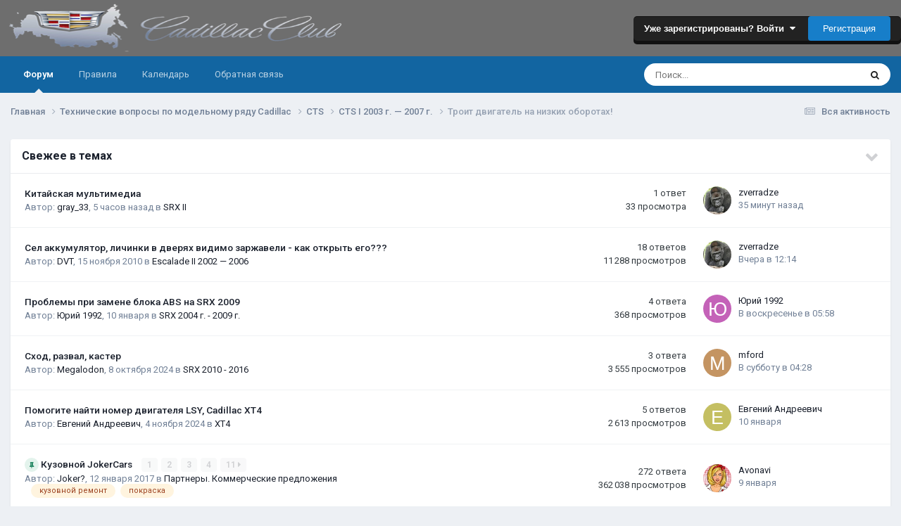

--- FILE ---
content_type: text/html;charset=UTF-8
request_url: https://cadillac-club.ru/topic/17330-troit-dvigatelmznak-na-nizkih-oborotah/
body_size: 28341
content:
<!DOCTYPE html>
<html lang="ru-RU" dir="ltr">
	<head>
		<meta charset="utf-8">
		<title>Троит двигатель на низких оборотах! - CTS I 2003 г. — 2007 г. - Cadillac Club Russia</title>
		
			
		
		

	<meta name="viewport" content="width=device-width, initial-scale=1">


	
	
		<meta property="og:image" content="https://cadillac-club.ru/uploads/monthly_2018_11/logo_cc.jpg.f64be5abfa54fbfad1f50e20251fb13e.jpg">
	


	<meta name="twitter:card" content="summary_large_image" />




	
		
			
				<meta property="og:title" content="Троит двигатель на низких оборотах!">
			
		
	

	
		
			
				<meta property="og:type" content="website">
			
		
	

	
		
			
				<meta property="og:url" content="https://cadillac-club.ru/topic/17330-troit-dvigatelmznak-na-nizkih-oborotah/">
			
		
	

	
		
			
				<meta name="description" content="Приветствую! И прошу помощи,чтобы разобраться и устранить следующую проблему. Авто CTS I 2006 3,6 AT После того как автомобиль прогреется до норм.температуры ... во время стоянки/остановки троит двигатель,сильная вибрация (&quot;приступами&quot; по 3-5 секунд),обороты на 530-550,плавают не сильно (диапозон...">
			
		
	

	
		
			
				<meta property="og:description" content="Приветствую! И прошу помощи,чтобы разобраться и устранить следующую проблему. Авто CTS I 2006 3,6 AT После того как автомобиль прогреется до норм.температуры ... во время стоянки/остановки троит двигатель,сильная вибрация (&quot;приступами&quot; по 3-5 секунд),обороты на 530-550,плавают не сильно (диапозон...">
			
		
	

	
		
			
				<meta property="og:updated_time" content="2016-10-07T18:12:23Z">
			
		
	

	
		
			
				<meta property="og:site_name" content="Cadillac Club Russia">
			
		
	

	
		
			
				<meta property="og:locale" content="ru_RU">
			
		
	


	
		<link rel="canonical" href="https://cadillac-club.ru/topic/17330-troit-dvigatelmznak-na-nizkih-oborotah/" />
	

	
		<link as="style" rel="preload" href="https://cadillac-club.ru/applications/core/interface/ckeditor/ckeditor/skins/ips/editor.css?t=P1PF" />
	





<link rel="manifest" href="https://cadillac-club.ru/manifest.webmanifest/">
<meta name="msapplication-config" content="https://cadillac-club.ru/browserconfig.xml/">
<meta name="msapplication-starturl" content="/">
<meta name="application-name" content="Cadillac Club Russia">
<meta name="apple-mobile-web-app-title" content="Cadillac Club Russia">

	<meta name="theme-color" content="#6e6e6e">






	

	
		
			<link rel="icon" sizes="36x36" href="https://cadillac-club.ru/uploads/monthly_2020_12/android-chrome-36x36.png?v=1713282266">
		
	

	
		
			<link rel="icon" sizes="48x48" href="https://cadillac-club.ru/uploads/monthly_2020_12/android-chrome-48x48.png?v=1713282266">
		
	

	
		
			<link rel="icon" sizes="72x72" href="https://cadillac-club.ru/uploads/monthly_2020_12/android-chrome-72x72.png?v=1713282266">
		
	

	
		
			<link rel="icon" sizes="96x96" href="https://cadillac-club.ru/uploads/monthly_2020_12/android-chrome-96x96.png?v=1713282266">
		
	

	
		
			<link rel="icon" sizes="144x144" href="https://cadillac-club.ru/uploads/monthly_2020_12/android-chrome-144x144.png?v=1713282266">
		
	

	
		
			<link rel="icon" sizes="192x192" href="https://cadillac-club.ru/uploads/monthly_2020_12/android-chrome-192x192.png?v=1713282266">
		
	

	
		
			<link rel="icon" sizes="256x256" href="https://cadillac-club.ru/uploads/monthly_2020_12/android-chrome-256x256.png?v=1713282266">
		
	

	
		
			<link rel="icon" sizes="384x384" href="https://cadillac-club.ru/uploads/monthly_2020_12/android-chrome-384x384.png?v=1713282266">
		
	

	
		
			<link rel="icon" sizes="512x512" href="https://cadillac-club.ru/uploads/monthly_2020_12/android-chrome-512x512.png?v=1713282266">
		
	

	
		
			<meta name="msapplication-square70x70logo" content="https://cadillac-club.ru/uploads/monthly_2020_12/msapplication-square70x70logo.png?v=1713282266"/>
		
	

	
		
			<meta name="msapplication-TileImage" content="https://cadillac-club.ru/uploads/monthly_2020_12/msapplication-TileImage.png?v=1713282266"/>
		
	

	
		
			<meta name="msapplication-square150x150logo" content="https://cadillac-club.ru/uploads/monthly_2020_12/msapplication-square150x150logo.png?v=1713282266"/>
		
	

	
		
			<meta name="msapplication-wide310x150logo" content="https://cadillac-club.ru/uploads/monthly_2020_12/msapplication-wide310x150logo.png?v=1713282266"/>
		
	

	
		
			<meta name="msapplication-square310x310logo" content="https://cadillac-club.ru/uploads/monthly_2020_12/msapplication-square310x310logo.png?v=1713282266"/>
		
	

	
		
			
				<link rel="apple-touch-icon" href="https://cadillac-club.ru/uploads/monthly_2020_12/apple-touch-icon-57x57.png?v=1713282266">
			
		
	

	
		
			
				<link rel="apple-touch-icon" sizes="60x60" href="https://cadillac-club.ru/uploads/monthly_2020_12/apple-touch-icon-60x60.png?v=1713282266">
			
		
	

	
		
			
				<link rel="apple-touch-icon" sizes="72x72" href="https://cadillac-club.ru/uploads/monthly_2020_12/apple-touch-icon-72x72.png?v=1713282266">
			
		
	

	
		
			
				<link rel="apple-touch-icon" sizes="76x76" href="https://cadillac-club.ru/uploads/monthly_2020_12/apple-touch-icon-76x76.png?v=1713282266">
			
		
	

	
		
			
				<link rel="apple-touch-icon" sizes="114x114" href="https://cadillac-club.ru/uploads/monthly_2020_12/apple-touch-icon-114x114.png?v=1713282266">
			
		
	

	
		
			
				<link rel="apple-touch-icon" sizes="120x120" href="https://cadillac-club.ru/uploads/monthly_2020_12/apple-touch-icon-120x120.png?v=1713282266">
			
		
	

	
		
			
				<link rel="apple-touch-icon" sizes="144x144" href="https://cadillac-club.ru/uploads/monthly_2020_12/apple-touch-icon-144x144.png?v=1713282266">
			
		
	

	
		
			
				<link rel="apple-touch-icon" sizes="152x152" href="https://cadillac-club.ru/uploads/monthly_2020_12/apple-touch-icon-152x152.png?v=1713282266">
			
		
	

	
		
			
				<link rel="apple-touch-icon" sizes="180x180" href="https://cadillac-club.ru/uploads/monthly_2020_12/apple-touch-icon-180x180.png?v=1713282266">
			
		
	





<link rel="preload" href="//cadillac-club.ru/applications/core/interface/font/fontawesome-webfont.woff2?v=4.7.0" as="font" crossorigin="anonymous">
		


	<link rel="preconnect" href="https://fonts.googleapis.com">
	<link rel="preconnect" href="https://fonts.gstatic.com" crossorigin>
	
		<link href="https://fonts.googleapis.com/css2?family=Roboto:wght@300;400;500;600;700&display=swap" rel="stylesheet">
	



	<link rel='stylesheet' href='https://cadillac-club.ru/uploads/css_built_2/341e4a57816af3ba440d891ca87450ff_framework.css?v=766461d1881763340575' media='all'>

	<link rel='stylesheet' href='https://cadillac-club.ru/uploads/css_built_2/05e81b71abe4f22d6eb8d1a929494829_responsive.css?v=766461d1881763340575' media='all'>

	<link rel='stylesheet' href='https://cadillac-club.ru/uploads/css_built_2/20446cf2d164adcc029377cb04d43d17_flags.css?v=766461d1881763340575' media='all'>

	<link rel='stylesheet' href='https://cadillac-club.ru/uploads/css_built_2/90eb5adf50a8c640f633d47fd7eb1778_core.css?v=766461d1881763340575' media='all'>

	<link rel='stylesheet' href='https://cadillac-club.ru/uploads/css_built_2/5a0da001ccc2200dc5625c3f3934497d_core_responsive.css?v=766461d1881763340575' media='all'>

	<link rel='stylesheet' href='https://cadillac-club.ru/uploads/css_built_2/62e269ced0fdab7e30e026f1d30ae516_forums.css?v=766461d1881763340575' media='all'>

	<link rel='stylesheet' href='https://cadillac-club.ru/uploads/css_built_2/76e62c573090645fb99a15a363d8620e_forums_responsive.css?v=766461d1881763340575' media='all'>

	<link rel='stylesheet' href='https://cadillac-club.ru/uploads/css_built_2/ebdea0c6a7dab6d37900b9190d3ac77b_topics.css?v=766461d1881763340575' media='all'>





<link rel='stylesheet' href='https://cadillac-club.ru/uploads/css_built_2/258adbb6e4f3e83cd3b355f84e3fa002_custom.css?v=766461d1881763340575' media='all'>




		
		

	</head>
	<body class='ipsApp ipsApp_front ipsJS_none ipsClearfix' data-controller='core.front.core.app' data-message="" data-pageApp='forums' data-pageLocation='front' data-pageModule='forums' data-pageController='topic' data-pageID='17330' >
		<a href='#ipsLayout_mainArea' class='ipsHide' title='Перейти к основной публикации' accesskey='m'>Перейти к публикации</a>
		
			<div id='ipsLayout_header' class='ipsClearfix'>
				





				<header>
					<div class='ipsLayout_container'>
						


<a href='https://cadillac-club.ru/' id='elLogo' accesskey='1'><img src="https://cadillac-club.ru/uploads/monthly_2018_11/logo_cc_resized.png.b6d840072fdd008319d3db4528d0fa33.png" alt='Cadillac Club Russia'></a>

						

	<ul id='elUserNav' class='ipsList_inline cSignedOut ipsResponsive_showDesktop'>
		
        
		
        
        
            
            <li id='elSignInLink'>
                <a href='https://cadillac-club.ru/login/' data-ipsMenu-closeOnClick="false" data-ipsMenu id='elUserSignIn'>
                    Уже зарегистрированы? Войти &nbsp;<i class='fa fa-caret-down'></i>
                </a>
                
<div id='elUserSignIn_menu' class='ipsMenu ipsMenu_auto ipsHide'>
	<form accept-charset='utf-8' method='post' action='https://cadillac-club.ru/login/'>
		<input type="hidden" name="csrfKey" value="c4d35517dc06c57c35b0896a4a534670">
		<input type="hidden" name="ref" value="aHR0cHM6Ly9jYWRpbGxhYy1jbHViLnJ1L3RvcGljLzE3MzMwLXRyb2l0LWR2aWdhdGVsbXpuYWstbmEtbml6a2loLW9ib3JvdGFoLw==">
		<div data-role="loginForm">
			
			
			
				
<div class="ipsPad ipsForm ipsForm_vertical">
	<h4 class="ipsType_sectionHead">Войти</h4>
	<br><br>
	<ul class='ipsList_reset'>
		<li class="ipsFieldRow ipsFieldRow_noLabel ipsFieldRow_fullWidth">
			
			
				<input type="text" placeholder="Имя пользователя или email-адрес" name="auth" autocomplete="email">
			
		</li>
		<li class="ipsFieldRow ipsFieldRow_noLabel ipsFieldRow_fullWidth">
			<input type="password" placeholder="Пароль" name="password" autocomplete="current-password">
		</li>
		<li class="ipsFieldRow ipsFieldRow_checkbox ipsClearfix">
			<span class="ipsCustomInput">
				<input type="checkbox" name="remember_me" id="remember_me_checkbox" value="1" checked aria-checked="true">
				<span></span>
			</span>
			<div class="ipsFieldRow_content">
				<label class="ipsFieldRow_label" for="remember_me_checkbox">Запомнить меня</label>
				<span class="ipsFieldRow_desc">Не рекомендуется на общедоступных компьютерах</span>
			</div>
		</li>
		<li class="ipsFieldRow ipsFieldRow_fullWidth">
			<button type="submit" name="_processLogin" value="usernamepassword" class="ipsButton ipsButton_primary ipsButton_small" id="elSignIn_submit">Войти</button>
			
				<p class="ipsType_right ipsType_small">
					
						<a href='https://cadillac-club.ru/lostpassword/' data-ipsDialog data-ipsDialog-title='Забыли пароль?'>
					
					Забыли пароль?</a>
				</p>
			
		</li>
	</ul>
</div>
			
		</div>
	</form>
</div>
            </li>
            
        
		
			<li>
				
					<a href='https://cadillac-club.ru/register/' data-ipsDialog data-ipsDialog-size='narrow' data-ipsDialog-title='Регистрация' id='elRegisterButton' class='ipsButton ipsButton_normal ipsButton_primary'>Регистрация</a>
				
			</li>
		
	</ul>

						
<ul class='ipsMobileHamburger ipsList_reset ipsResponsive_hideDesktop'>
	<li data-ipsDrawer data-ipsDrawer-drawerElem='#elMobileDrawer'>
		<a href='#'>
			
			
				
			
			
			
			<i class='fa fa-navicon'></i>
		</a>
	</li>
</ul>
					</div>
				</header>
				

	<nav data-controller='core.front.core.navBar' class='ipsNavBar_noSubBars ipsResponsive_showDesktop'>
		<div class='ipsNavBar_primary ipsLayout_container ipsNavBar_noSubBars'>
			<ul data-role="primaryNavBar" class='ipsClearfix'>
				


	
		
		
			
		
		<li class='ipsNavBar_active' data-active id='elNavSecondary_10' data-role="navBarItem" data-navApp="forums" data-navExt="Forums">
			
			
				<a href="https://cadillac-club.ru"  data-navItem-id="10" data-navDefault>
					Форум<span class='ipsNavBar_active__identifier'></span>
				</a>
			
			
		</li>
	
	

	
		
		
		<li  id='elNavSecondary_23' data-role="navBarItem" data-navApp="core" data-navExt="CustomItem">
			
			
				<a href="https://cadillac-club.ru/topic/5431-pravila-kluba/" target='_blank' rel="noopener" data-navItem-id="23" >
					Правила<span class='ipsNavBar_active__identifier'></span>
				</a>
			
			
		</li>
	
	

	
	

	
		
		
		<li  id='elNavSecondary_14' data-role="navBarItem" data-navApp="calendar" data-navExt="Calendar">
			
			
				<a href="https://cadillac-club.ru/events/"  data-navItem-id="14" >
					Календарь<span class='ipsNavBar_active__identifier'></span>
				</a>
			
			
		</li>
	
	

	
		
		
		<li  id='elNavSecondary_19' data-role="navBarItem" data-navApp="core" data-navExt="CustomItem">
			
			
				<a href="https://cadillac-club.ru/contact/"  data-navItem-id="19" >
					Обратная связь<span class='ipsNavBar_active__identifier'></span>
				</a>
			
			
		</li>
	
	

				<li class='ipsHide' id='elNavigationMore' data-role='navMore'>
					<a href='#' data-ipsMenu data-ipsMenu-appendTo='#elNavigationMore' id='elNavigationMore_dropdown'>Больше</a>
					<ul class='ipsNavBar_secondary ipsHide' data-role='secondaryNavBar'>
						<li class='ipsHide' id='elNavigationMore_more' data-role='navMore'>
							<a href='#' data-ipsMenu data-ipsMenu-appendTo='#elNavigationMore_more' id='elNavigationMore_more_dropdown'>Больше <i class='fa fa-caret-down'></i></a>
							<ul class='ipsHide ipsMenu ipsMenu_auto' id='elNavigationMore_more_dropdown_menu' data-role='moreDropdown'></ul>
						</li>
					</ul>
				</li>
			</ul>
			

	<div id="elSearchWrapper">
		<div id='elSearch' data-controller="core.front.core.quickSearch">
			<form accept-charset='utf-8' action='//cadillac-club.ru/search/?do=quicksearch' method='post'>
                <input type='search' id='elSearchField' placeholder='Поиск...' name='q' autocomplete='off' aria-label='Поиск'>
                <details class='cSearchFilter'>
                    <summary class='cSearchFilter__text'></summary>
                    <ul class='cSearchFilter__menu'>
                        
                        <li><label><input type="radio" name="type" value="all" ><span class='cSearchFilter__menuText'>Везде</span></label></li>
                        
                            
                                <li><label><input type="radio" name="type" value='contextual_{&quot;type&quot;:&quot;forums_topic&quot;,&quot;nodes&quot;:54}' checked><span class='cSearchFilter__menuText'>В этом разделе</span></label></li>
                            
                                <li><label><input type="radio" name="type" value='contextual_{&quot;type&quot;:&quot;forums_topic&quot;,&quot;item&quot;:17330}' checked><span class='cSearchFilter__menuText'>В этой теме</span></label></li>
                            
                        
                        
                            <li><label><input type="radio" name="type" value="core_statuses_status"><span class='cSearchFilter__menuText'>Статусы</span></label></li>
                        
                            <li><label><input type="radio" name="type" value="forums_topic"><span class='cSearchFilter__menuText'>Темы</span></label></li>
                        
                            <li><label><input type="radio" name="type" value="gallery_image"><span class='cSearchFilter__menuText'>Изображения</span></label></li>
                        
                            <li><label><input type="radio" name="type" value="gallery_album_item"><span class='cSearchFilter__menuText'>Альбомы</span></label></li>
                        
                            <li><label><input type="radio" name="type" value="cms_pages_pageitem"><span class='cSearchFilter__menuText'>Страницы</span></label></li>
                        
                            <li><label><input type="radio" name="type" value="cms_records1"><span class='cSearchFilter__menuText'>Article</span></label></li>
                        
                            <li><label><input type="radio" name="type" value="downloads_file"><span class='cSearchFilter__menuText'>Файлы</span></label></li>
                        
                            <li><label><input type="radio" name="type" value="calendar_event"><span class='cSearchFilter__menuText'>События</span></label></li>
                        
                            <li><label><input type="radio" name="type" value="core_members"><span class='cSearchFilter__menuText'>Пользователи</span></label></li>
                        
                    </ul>
                </details>
				<button class='cSearchSubmit' type="submit" aria-label='Поиск'><i class="fa fa-search"></i></button>
			</form>
		</div>
	</div>

		</div>
	</nav>

				
<ul id='elMobileNav' class='ipsResponsive_hideDesktop' data-controller='core.front.core.mobileNav'>
	
		
			
			
				
				
			
				
				
			
				
					<li id='elMobileBreadcrumb'>
						<a href='https://cadillac-club.ru/forum/54-cts-i-2003-g-%E2%80%94-2007-g/'>
							<span>CTS I 2003 г. — 2007 г.</span>
						</a>
					</li>
				
				
			
				
				
			
		
	
	
	
	<li >
		<a data-action="defaultStream" href='https://cadillac-club.ru/discover/'><i class="fa fa-newspaper-o" aria-hidden="true"></i></a>
	</li>

	

	
		<li class='ipsJS_show'>
			<a href='https://cadillac-club.ru/search/'><i class='fa fa-search'></i></a>
		</li>
	
</ul>
			</div>
		
		<main id='ipsLayout_body' class='ipsLayout_container'>
			<div id='ipsLayout_contentArea'>
				<div id='ipsLayout_contentWrapper'>
					
<nav class='ipsBreadcrumb ipsBreadcrumb_top ipsFaded_withHover'>
	

	<ul class='ipsList_inline ipsPos_right'>
		
		<li >
			<a data-action="defaultStream" class='ipsType_light '  href='https://cadillac-club.ru/discover/'><i class="fa fa-newspaper-o" aria-hidden="true"></i> <span>Вся активность</span></a>
		</li>
		
	</ul>

	<ul data-role="breadcrumbList">
		<li>
			<a title="Главная" href='https://cadillac-club.ru/'>
				<span>Главная <i class='fa fa-angle-right'></i></span>
			</a>
		</li>
		
		
			<li>
				
					<a href='https://cadillac-club.ru/forum/6-tehnicheskie-voprosji-po-modelmznaknomu-ryadu-cadillac/'>
						<span>Технические вопросы по модельному ряду Cadillac <i class='fa fa-angle-right' aria-hidden="true"></i></span>
					</a>
				
			</li>
		
			<li>
				
					<a href='https://cadillac-club.ru/forum/53-cts/'>
						<span>CTS <i class='fa fa-angle-right' aria-hidden="true"></i></span>
					</a>
				
			</li>
		
			<li>
				
					<a href='https://cadillac-club.ru/forum/54-cts-i-2003-g-%E2%80%94-2007-g/'>
						<span>CTS I 2003 г. — 2007 г. <i class='fa fa-angle-right' aria-hidden="true"></i></span>
					</a>
				
			</li>
		
			<li>
				
					Троит двигатель на низких оборотах!
				
			</li>
		
	</ul>
</nav>
					
					<div id='ipsLayout_mainArea'>
						
						
						
						

	




	<div class='cWidgetContainer '  data-role='widgetReceiver' data-orientation='horizontal' data-widgetArea='header'>
		<ul class='ipsList_reset'>
			
				
					
					<li class='ipsWidget ipsWidget_horizontal ipsBox  ' data-blockID='app_forums_topicFeed_tbcb0m128' data-blockConfig="true" data-blockTitle="Лента тем" data-blockErrorMessage="Этот блок не будет отображён до тех пор, пока не будут установлены его настройки."  data-controller='core.front.widgets.block'>

	<h3 class='ipsWidget_title ipsType_reset'>Свежее в темах</h3>

	
		<div class='ipsWidget_inner'>
			<ul class='ipsDataList'>
				
					


<li class="ipsDataItem ipsDataItem_responsivePhoto   ">
	
	<div class='ipsDataItem_main'>
		<h4 class='ipsDataItem_title ipsContained_container'>
			
			
			
			<span class='ipsType_break ipsContained'>
				<a href='https://cadillac-club.ru/topic/48081-kitayskaya-mulmznaktimedia/' data-ipsHover data-ipsHover-target='https://cadillac-club.ru/topic/48081-kitayskaya-mulmznaktimedia/?preview=1' data-ipsHover-timeout='1.5' >
					
					Китайская мультимедиа
				</a>
			</span>
			
		</h4>
		
		<p class='ipsType_reset ipsType_medium ipsType_light'>
			Автор: 


<a href='https://cadillac-club.ru/profile/18501-gray_33/' rel="nofollow" data-ipsHover data-ipsHover-width='370' data-ipsHover-target='https://cadillac-club.ru/profile/18501-gray_33/?do=hovercard&amp;referrer=https%253A%252F%252Fcadillac-club.ru%252Ftopic%252F21509-6-oktyabrya-probeg-cadillac-escalade-po-moskve%252F' title="Перейти в профиль gray_33" class="ipsType_break">gray_33</a>,  <time datetime='2026-01-21T07:10:29Z' title='21.01.2026 07:10' data-short='5 час'>5 часов назад</time>
			
				в <a href="https://cadillac-club.ru/forum/111-srx-ii/">SRX II</a>
			
		</p>
		<ul class='ipsList_inline ipsClearfix ipsType_light'>
			
		</ul>
		
	</div>
	<ul class='ipsDataItem_stats'>
		
			
				<li >
					<span class='ipsDataItem_stats_number'>1</span>
					<span class='ipsDataItem_stats_type'> ответ</span>
				</li>
			
				<li >
					<span class='ipsDataItem_stats_number'>33</span>
					<span class='ipsDataItem_stats_type'> просмотра</span>
				</li>
			
		
	</ul>
	<ul class='ipsDataItem_lastPoster ipsDataItem_withPhoto'>
		<li>
			
				


	<a href="https://cadillac-club.ru/profile/1632-zverradze/" rel="nofollow" data-ipsHover data-ipsHover-width="370" data-ipsHover-target="https://cadillac-club.ru/profile/1632-zverradze/?do=hovercard" class="ipsUserPhoto ipsUserPhoto_tiny" title="Перейти в профиль zverradze">
		<img src='https://cadillac-club.ru/uploads/monthly_2020_08/photo_2020-08-09_11-20-02.thumb.jpg.28a5ca40adf1a3eab7154362181bed31.jpg' alt='zverradze' loading="lazy">
	</a>

			
		</li>
		<li>
			
				


<a href='https://cadillac-club.ru/profile/1632-zverradze/' rel="nofollow" data-ipsHover data-ipsHover-width='370' data-ipsHover-target='https://cadillac-club.ru/profile/1632-zverradze/?do=hovercard&amp;referrer=https%253A%252F%252Fcadillac-club.ru%252Ftopic%252F21509-6-oktyabrya-probeg-cadillac-escalade-po-moskve%252F' title="Перейти в профиль zverradze" class="ipsType_break">zverradze</a>
			
		</li>
		<li class="ipsType_light">
			<a href='https://cadillac-club.ru/topic/48081-kitayskaya-mulmznaktimedia/' title='Go to last post' class='ipsType_blendLinks'>
				<time datetime='2026-01-21T12:02:19Z' title='21.01.2026 12:02' data-short='35 мин'>35 минут назад</time>
			</a>
		</li>
	</ul>
	
</li>
				
					


<li class="ipsDataItem ipsDataItem_responsivePhoto   ">
	
	<div class='ipsDataItem_main'>
		<h4 class='ipsDataItem_title ipsContained_container'>
			
			
			
			<span class='ipsType_break ipsContained'>
				<a href='https://cadillac-club.ru/topic/996-sel-akkumulyator-lichinki-v-dveryah-vidimo-zarzhaveli-kak-otkrjitmznak-ego/' data-ipsHover data-ipsHover-target='https://cadillac-club.ru/topic/996-sel-akkumulyator-lichinki-v-dveryah-vidimo-zarzhaveli-kak-otkrjitmznak-ego/?preview=1' data-ipsHover-timeout='1.5' >
					
					Сел аккумулятор, личинки в дверях видимо заржавели - как открыть его???
				</a>
			</span>
			
		</h4>
		
		<p class='ipsType_reset ipsType_medium ipsType_light'>
			Автор: 


<a href='https://cadillac-club.ru/profile/401-dvt/' rel="nofollow" data-ipsHover data-ipsHover-width='370' data-ipsHover-target='https://cadillac-club.ru/profile/401-dvt/?do=hovercard&amp;referrer=https%253A%252F%252Fcadillac-club.ru%252Ftopic%252F21509-6-oktyabrya-probeg-cadillac-escalade-po-moskve%252F' title="Перейти в профиль DVT" class="ipsType_break">DVT</a>,  <time datetime='2010-11-15T19:12:46Z' title='15.11.2010 19:12' data-short='15 г'>15 ноября 2010</time>
			
				в <a href="https://cadillac-club.ru/forum/51-escalade-ii-2002-%E2%80%94-2006/">Escalade II 2002 — 2006 </a>
			
		</p>
		<ul class='ipsList_inline ipsClearfix ipsType_light'>
			
		</ul>
		
	</div>
	<ul class='ipsDataItem_stats'>
		
			
				<li >
					<span class='ipsDataItem_stats_number'>18</span>
					<span class='ipsDataItem_stats_type'> ответов</span>
				</li>
			
				<li >
					<span class='ipsDataItem_stats_number'>11 288</span>
					<span class='ipsDataItem_stats_type'> просмотров</span>
				</li>
			
		
	</ul>
	<ul class='ipsDataItem_lastPoster ipsDataItem_withPhoto'>
		<li>
			
				


	<a href="https://cadillac-club.ru/profile/1632-zverradze/" rel="nofollow" data-ipsHover data-ipsHover-width="370" data-ipsHover-target="https://cadillac-club.ru/profile/1632-zverradze/?do=hovercard" class="ipsUserPhoto ipsUserPhoto_tiny" title="Перейти в профиль zverradze">
		<img src='https://cadillac-club.ru/uploads/monthly_2020_08/photo_2020-08-09_11-20-02.thumb.jpg.28a5ca40adf1a3eab7154362181bed31.jpg' alt='zverradze' loading="lazy">
	</a>

			
		</li>
		<li>
			
				


<a href='https://cadillac-club.ru/profile/1632-zverradze/' rel="nofollow" data-ipsHover data-ipsHover-width='370' data-ipsHover-target='https://cadillac-club.ru/profile/1632-zverradze/?do=hovercard&amp;referrer=https%253A%252F%252Fcadillac-club.ru%252Ftopic%252F21509-6-oktyabrya-probeg-cadillac-escalade-po-moskve%252F' title="Перейти в профиль zverradze" class="ipsType_break">zverradze</a>
			
		</li>
		<li class="ipsType_light">
			<a href='https://cadillac-club.ru/topic/996-sel-akkumulyator-lichinki-v-dveryah-vidimo-zarzhaveli-kak-otkrjitmznak-ego/' title='Go to last post' class='ipsType_blendLinks'>
				<time datetime='2026-01-20T12:14:11Z' title='20.01.2026 12:14' data-short='1 дн'>Вчера в 12:14</time>
			</a>
		</li>
	</ul>
	
</li>
				
					


<li class="ipsDataItem ipsDataItem_responsivePhoto   ">
	
	<div class='ipsDataItem_main'>
		<h4 class='ipsDataItem_title ipsContained_container'>
			
			
			
			<span class='ipsType_break ipsContained'>
				<a href='https://cadillac-club.ru/topic/47765-problemji-pri-zamene-bloka-abs-na-srx-2009/' data-ipsHover data-ipsHover-target='https://cadillac-club.ru/topic/47765-problemji-pri-zamene-bloka-abs-na-srx-2009/?preview=1' data-ipsHover-timeout='1.5' >
					
					Проблемы при замене блока ABS на SRX 2009
				</a>
			</span>
			
		</h4>
		
		<p class='ipsType_reset ipsType_medium ipsType_light'>
			Автор: 


<a href='https://cadillac-club.ru/profile/18718-yuriy-1992/' rel="nofollow" data-ipsHover data-ipsHover-width='370' data-ipsHover-target='https://cadillac-club.ru/profile/18718-yuriy-1992/?do=hovercard&amp;referrer=https%253A%252F%252Fcadillac-club.ru%252Ftopic%252F21509-6-oktyabrya-probeg-cadillac-escalade-po-moskve%252F' title="Перейти в профиль Юрий 1992" class="ipsType_break">Юрий 1992</a>,  <time datetime='2026-01-10T05:06:14Z' title='10.01.2026 05:06' data-short='10 янв'>10 января</time>
			
				в <a href="https://cadillac-club.ru/forum/57-srx-2004-g-2009-g/">SRX 2004 г. - 2009 г.</a>
			
		</p>
		<ul class='ipsList_inline ipsClearfix ipsType_light'>
			
		</ul>
		
	</div>
	<ul class='ipsDataItem_stats'>
		
			
				<li >
					<span class='ipsDataItem_stats_number'>4</span>
					<span class='ipsDataItem_stats_type'> ответа</span>
				</li>
			
				<li >
					<span class='ipsDataItem_stats_number'>368</span>
					<span class='ipsDataItem_stats_type'> просмотров</span>
				</li>
			
		
	</ul>
	<ul class='ipsDataItem_lastPoster ipsDataItem_withPhoto'>
		<li>
			
				


	<a href="https://cadillac-club.ru/profile/18718-yuriy-1992/" rel="nofollow" data-ipsHover data-ipsHover-width="370" data-ipsHover-target="https://cadillac-club.ru/profile/18718-yuriy-1992/?do=hovercard" class="ipsUserPhoto ipsUserPhoto_tiny" title="Перейти в профиль Юрий 1992">
		<img src='data:image/svg+xml,%3Csvg%20xmlns%3D%22http%3A%2F%2Fwww.w3.org%2F2000%2Fsvg%22%20viewBox%3D%220%200%201024%201024%22%20style%3D%22background%3A%23c462b8%22%3E%3Cg%3E%3Ctext%20text-anchor%3D%22middle%22%20dy%3D%22.35em%22%20x%3D%22512%22%20y%3D%22512%22%20fill%3D%22%23ffffff%22%20font-size%3D%22700%22%20font-family%3D%22-apple-system%2C%20BlinkMacSystemFont%2C%20Roboto%2C%20Helvetica%2C%20Arial%2C%20sans-serif%22%3E%D0%AE%3C%2Ftext%3E%3C%2Fg%3E%3C%2Fsvg%3E' alt='Юрий 1992' loading="lazy">
	</a>

			
		</li>
		<li>
			
				


<a href='https://cadillac-club.ru/profile/18718-yuriy-1992/' rel="nofollow" data-ipsHover data-ipsHover-width='370' data-ipsHover-target='https://cadillac-club.ru/profile/18718-yuriy-1992/?do=hovercard&amp;referrer=https%253A%252F%252Fcadillac-club.ru%252Ftopic%252F21509-6-oktyabrya-probeg-cadillac-escalade-po-moskve%252F' title="Перейти в профиль Юрий 1992" class="ipsType_break">Юрий 1992</a>
			
		</li>
		<li class="ipsType_light">
			<a href='https://cadillac-club.ru/topic/47765-problemji-pri-zamene-bloka-abs-na-srx-2009/' title='Go to last post' class='ipsType_blendLinks'>
				<time datetime='2026-01-18T05:58:19Z' title='18.01.2026 05:58' data-short='3 дн'>В воскресенье в 05:58</time>
			</a>
		</li>
	</ul>
	
</li>
				
					


<li class="ipsDataItem ipsDataItem_responsivePhoto   ">
	
	<div class='ipsDataItem_main'>
		<h4 class='ipsDataItem_title ipsContained_container'>
			
			
			
			<span class='ipsType_break ipsContained'>
				<a href='https://cadillac-club.ru/topic/37639-shod-razval-kaster/' data-ipsHover data-ipsHover-target='https://cadillac-club.ru/topic/37639-shod-razval-kaster/?preview=1' data-ipsHover-timeout='1.5' >
					
					Сход, развал, кастер
				</a>
			</span>
			
		</h4>
		
		<p class='ipsType_reset ipsType_medium ipsType_light'>
			Автор: 


<a href='https://cadillac-club.ru/profile/14740-megalodon/' rel="nofollow" data-ipsHover data-ipsHover-width='370' data-ipsHover-target='https://cadillac-club.ru/profile/14740-megalodon/?do=hovercard&amp;referrer=https%253A%252F%252Fcadillac-club.ru%252Ftopic%252F21509-6-oktyabrya-probeg-cadillac-escalade-po-moskve%252F' title="Перейти в профиль Megalodon" class="ipsType_break">Megalodon</a>,  <time datetime='2024-10-08T14:33:35Z' title='08.10.2024 14:33' data-short='1 г'>8 октября 2024</time>
			
				в <a href="https://cadillac-club.ru/forum/58-srx-2010-2016/">SRX 2010 - 2016</a>
			
		</p>
		<ul class='ipsList_inline ipsClearfix ipsType_light'>
			
		</ul>
		
	</div>
	<ul class='ipsDataItem_stats'>
		
			
				<li >
					<span class='ipsDataItem_stats_number'>3</span>
					<span class='ipsDataItem_stats_type'> ответа</span>
				</li>
			
				<li >
					<span class='ipsDataItem_stats_number'>3 555</span>
					<span class='ipsDataItem_stats_type'> просмотров</span>
				</li>
			
		
	</ul>
	<ul class='ipsDataItem_lastPoster ipsDataItem_withPhoto'>
		<li>
			
				


	<a href="https://cadillac-club.ru/profile/18396-mford/" rel="nofollow" data-ipsHover data-ipsHover-width="370" data-ipsHover-target="https://cadillac-club.ru/profile/18396-mford/?do=hovercard" class="ipsUserPhoto ipsUserPhoto_tiny" title="Перейти в профиль mford">
		<img src='data:image/svg+xml,%3Csvg%20xmlns%3D%22http%3A%2F%2Fwww.w3.org%2F2000%2Fsvg%22%20viewBox%3D%220%200%201024%201024%22%20style%3D%22background%3A%23c49462%22%3E%3Cg%3E%3Ctext%20text-anchor%3D%22middle%22%20dy%3D%22.35em%22%20x%3D%22512%22%20y%3D%22512%22%20fill%3D%22%23ffffff%22%20font-size%3D%22700%22%20font-family%3D%22-apple-system%2C%20BlinkMacSystemFont%2C%20Roboto%2C%20Helvetica%2C%20Arial%2C%20sans-serif%22%3EM%3C%2Ftext%3E%3C%2Fg%3E%3C%2Fsvg%3E' alt='mford' loading="lazy">
	</a>

			
		</li>
		<li>
			
				


<a href='https://cadillac-club.ru/profile/18396-mford/' rel="nofollow" data-ipsHover data-ipsHover-width='370' data-ipsHover-target='https://cadillac-club.ru/profile/18396-mford/?do=hovercard&amp;referrer=https%253A%252F%252Fcadillac-club.ru%252Ftopic%252F21509-6-oktyabrya-probeg-cadillac-escalade-po-moskve%252F' title="Перейти в профиль mford" class="ipsType_break">mford</a>
			
		</li>
		<li class="ipsType_light">
			<a href='https://cadillac-club.ru/topic/37639-shod-razval-kaster/' title='Go to last post' class='ipsType_blendLinks'>
				<time datetime='2026-01-17T04:28:03Z' title='17.01.2026 04:28' data-short='4 дн'>В субботу в 04:28</time>
			</a>
		</li>
	</ul>
	
</li>
				
					


<li class="ipsDataItem ipsDataItem_responsivePhoto   ">
	
	<div class='ipsDataItem_main'>
		<h4 class='ipsDataItem_title ipsContained_container'>
			
			
			
			<span class='ipsType_break ipsContained'>
				<a href='https://cadillac-club.ru/topic/38008-pomogite-nayti-nomer-dvigatelya-lsy-cadillac-xt4/' data-ipsHover data-ipsHover-target='https://cadillac-club.ru/topic/38008-pomogite-nayti-nomer-dvigatelya-lsy-cadillac-xt4/?preview=1' data-ipsHover-timeout='1.5' >
					
					Помогите найти номер двигателя LSY, Cadillac XT4
				</a>
			</span>
			
		</h4>
		
		<p class='ipsType_reset ipsType_medium ipsType_light'>
			Автор: 


<a href='https://cadillac-club.ru/profile/18150-evgeniy-andreevich/' rel="nofollow" data-ipsHover data-ipsHover-width='370' data-ipsHover-target='https://cadillac-club.ru/profile/18150-evgeniy-andreevich/?do=hovercard&amp;referrer=https%253A%252F%252Fcadillac-club.ru%252Ftopic%252F21509-6-oktyabrya-probeg-cadillac-escalade-po-moskve%252F' title="Перейти в профиль Евгений Андреевич" class="ipsType_break">Евгений Андреевич</a>,  <time datetime='2024-11-04T14:07:53Z' title='04.11.2024 14:07' data-short='1 г'>4 ноября 2024</time>
			
				в <a href="https://cadillac-club.ru/forum/230-xt4/">XT4</a>
			
		</p>
		<ul class='ipsList_inline ipsClearfix ipsType_light'>
			
		</ul>
		
	</div>
	<ul class='ipsDataItem_stats'>
		
			
				<li >
					<span class='ipsDataItem_stats_number'>5</span>
					<span class='ipsDataItem_stats_type'> ответов</span>
				</li>
			
				<li >
					<span class='ipsDataItem_stats_number'>2 613</span>
					<span class='ipsDataItem_stats_type'> просмотров</span>
				</li>
			
		
	</ul>
	<ul class='ipsDataItem_lastPoster ipsDataItem_withPhoto'>
		<li>
			
				


	<a href="https://cadillac-club.ru/profile/18150-evgeniy-andreevich/" rel="nofollow" data-ipsHover data-ipsHover-width="370" data-ipsHover-target="https://cadillac-club.ru/profile/18150-evgeniy-andreevich/?do=hovercard" class="ipsUserPhoto ipsUserPhoto_tiny" title="Перейти в профиль Евгений Андреевич">
		<img src='data:image/svg+xml,%3Csvg%20xmlns%3D%22http%3A%2F%2Fwww.w3.org%2F2000%2Fsvg%22%20viewBox%3D%220%200%201024%201024%22%20style%3D%22background%3A%23c4bf62%22%3E%3Cg%3E%3Ctext%20text-anchor%3D%22middle%22%20dy%3D%22.35em%22%20x%3D%22512%22%20y%3D%22512%22%20fill%3D%22%23ffffff%22%20font-size%3D%22700%22%20font-family%3D%22-apple-system%2C%20BlinkMacSystemFont%2C%20Roboto%2C%20Helvetica%2C%20Arial%2C%20sans-serif%22%3E%D0%95%3C%2Ftext%3E%3C%2Fg%3E%3C%2Fsvg%3E' alt='Евгений Андреевич' loading="lazy">
	</a>

			
		</li>
		<li>
			
				


<a href='https://cadillac-club.ru/profile/18150-evgeniy-andreevich/' rel="nofollow" data-ipsHover data-ipsHover-width='370' data-ipsHover-target='https://cadillac-club.ru/profile/18150-evgeniy-andreevich/?do=hovercard&amp;referrer=https%253A%252F%252Fcadillac-club.ru%252Ftopic%252F21509-6-oktyabrya-probeg-cadillac-escalade-po-moskve%252F' title="Перейти в профиль Евгений Андреевич" class="ipsType_break">Евгений Андреевич</a>
			
		</li>
		<li class="ipsType_light">
			<a href='https://cadillac-club.ru/topic/38008-pomogite-nayti-nomer-dvigatelya-lsy-cadillac-xt4/' title='Go to last post' class='ipsType_blendLinks'>
				<time datetime='2026-01-10T13:31:22Z' title='10.01.2026 13:31' data-short='10 янв'>10 января</time>
			</a>
		</li>
	</ul>
	
</li>
				
					


<li class="ipsDataItem ipsDataItem_responsivePhoto   ">
	
	<div class='ipsDataItem_main'>
		<h4 class='ipsDataItem_title ipsContained_container'>
			
											
				
					<span><span class="ipsBadge ipsBadge_icon ipsBadge_small ipsBadge_positive" data-ipsTooltip title='Закреплено'><i class='fa fa-thumb-tack'></i></span></span>
				
				
				
			
			
			
			<span class='ipsType_break ipsContained'>
				<a href='https://cadillac-club.ru/topic/17898-kuzovnoy-jokercars/' data-ipsHover data-ipsHover-target='https://cadillac-club.ru/topic/17898-kuzovnoy-jokercars/?preview=1' data-ipsHover-timeout='1.5' >
					
					Кузовной JokerCars
				</a>
			</span>
			
				

	<span class='ipsPagination ipsPagination_mini' id='elPagination_8f7c6a18a1407c433f9caf3a526d37a9'>
		
			<span class='ipsPagination_page'><a href='https://cadillac-club.ru/topic/17898-kuzovnoy-jokercars/#comments' data-ipsTooltip title='Перейти к 1 странице'>1</a></span>
		
			<span class='ipsPagination_page'><a href='https://cadillac-club.ru/topic/17898-kuzovnoy-jokercars/page/2/#comments' data-ipsTooltip title='Перейти к 2 странице'>2</a></span>
		
			<span class='ipsPagination_page'><a href='https://cadillac-club.ru/topic/17898-kuzovnoy-jokercars/page/3/#comments' data-ipsTooltip title='Перейти к 3 странице'>3</a></span>
		
			<span class='ipsPagination_page'><a href='https://cadillac-club.ru/topic/17898-kuzovnoy-jokercars/page/4/#comments' data-ipsTooltip title='Перейти к 4 странице'>4</a></span>
		
		
			<span class='ipsPagination_last'><a href='https://cadillac-club.ru/topic/17898-kuzovnoy-jokercars/page/11/#comments' data-ipsTooltip title='Последняя страница'>11 <i class='fa fa-caret-right'></i></a></span>
		
	</span>

			
		</h4>
		
		<p class='ipsType_reset ipsType_medium ipsType_light'>
			Автор: 


<a href='https://cadillac-club.ru/profile/8164-joker%3F/' rel="nofollow" data-ipsHover data-ipsHover-width='370' data-ipsHover-target='https://cadillac-club.ru/profile/8164-joker%3F/?do=hovercard&amp;referrer=https%253A%252F%252Fcadillac-club.ru%252Ftopic%252F21509-6-oktyabrya-probeg-cadillac-escalade-po-moskve%252F' title="Перейти в профиль Joker?" class="ipsType_break">Joker?</a>,  <time datetime='2017-01-12T16:09:53Z' title='12.01.2017 16:09' data-short='9 г'>12 января 2017</time>
			
				в <a href="https://cadillac-club.ru/forum/162-partnerji-kommercheskie-predlozheniya/">Партнеры. Коммерческие предложения</a>
			
		</p>
		<ul class='ipsList_inline ipsClearfix ipsType_light'>
			
		</ul>
		
			&nbsp;&nbsp;
			


	
		<ul class='ipsTags ipsTags_inline ipsList_inline ipsResponsive_hidePhone ipsGap:1 ipsGap_row:0'>
			
				
					
						

<li >
	
	<a href="https://cadillac-club.ru/tags/%D0%BA%D1%83%D0%B7%D0%BE%D0%B2%D0%BD%D0%BE%D0%B9%20%D1%80%D0%B5%D0%BC%D0%BE%D0%BD%D1%82/" class='ipsTag' title="Найти другие публикации с тегом 'кузовной ремонт'" rel="tag" data-tag-label="кузовной ремонт"><span>кузовной ремонт</span></a>
	
</li>
					
				
					
						

<li >
	
	<a href="https://cadillac-club.ru/tags/%D0%BF%D0%BE%D0%BA%D1%80%D0%B0%D1%81%D0%BA%D0%B0/" class='ipsTag' title="Найти другие публикации с тегом 'покраска'" rel="tag" data-tag-label="покраска"><span>покраска</span></a>
	
</li>
					
				
			
			
		</ul>
	

		
	</div>
	<ul class='ipsDataItem_stats'>
		
			
				<li >
					<span class='ipsDataItem_stats_number'>272</span>
					<span class='ipsDataItem_stats_type'> ответа</span>
				</li>
			
				<li >
					<span class='ipsDataItem_stats_number'>362 038</span>
					<span class='ipsDataItem_stats_type'> просмотров</span>
				</li>
			
		
	</ul>
	<ul class='ipsDataItem_lastPoster ipsDataItem_withPhoto'>
		<li>
			
				


	<a href="https://cadillac-club.ru/profile/173-avonavi/" rel="nofollow" data-ipsHover data-ipsHover-width="370" data-ipsHover-target="https://cadillac-club.ru/profile/173-avonavi/?do=hovercard" class="ipsUserPhoto ipsUserPhoto_tiny" title="Перейти в профиль Avonavi">
		<img src='https://cadillac-club.ru/uploads/monthly_2018_11/b803212e0f9e.thumb.jpg.ca744b929b157c8ebe41bfea87b6d004.jpg' alt='Avonavi' loading="lazy">
	</a>

			
		</li>
		<li>
			
				


<a href='https://cadillac-club.ru/profile/173-avonavi/' rel="nofollow" data-ipsHover data-ipsHover-width='370' data-ipsHover-target='https://cadillac-club.ru/profile/173-avonavi/?do=hovercard&amp;referrer=https%253A%252F%252Fcadillac-club.ru%252Ftopic%252F21509-6-oktyabrya-probeg-cadillac-escalade-po-moskve%252F' title="Перейти в профиль Avonavi" class="ipsType_break">Avonavi</a>
			
		</li>
		<li class="ipsType_light">
			<a href='https://cadillac-club.ru/topic/17898-kuzovnoy-jokercars/' title='Go to last post' class='ipsType_blendLinks'>
				<time datetime='2026-01-09T16:52:50Z' title='09.01.2026 16:52' data-short='9 янв'>9 января</time>
			</a>
		</li>
	</ul>
	
</li>
				
					


<li class="ipsDataItem ipsDataItem_responsivePhoto   ">
	
	<div class='ipsDataItem_main'>
		<h4 class='ipsDataItem_title ipsContained_container'>
			
			
			
			<span class='ipsType_break ipsContained'>
				<a href='https://cadillac-club.ru/topic/23836-propalo-davlenie-masla/' data-ipsHover data-ipsHover-target='https://cadillac-club.ru/topic/23836-propalo-davlenie-masla/?preview=1' data-ipsHover-timeout='1.5' >
					
					Пропало давление масла!
				</a>
			</span>
			
		</h4>
		
		<p class='ipsType_reset ipsType_medium ipsType_light'>
			Автор: 


<a href='https://cadillac-club.ru/profile/14555-xander/' rel="nofollow" data-ipsHover data-ipsHover-width='370' data-ipsHover-target='https://cadillac-club.ru/profile/14555-xander/?do=hovercard&amp;referrer=https%253A%252F%252Fcadillac-club.ru%252Ftopic%252F21509-6-oktyabrya-probeg-cadillac-escalade-po-moskve%252F' title="Перейти в профиль Xander" class="ipsType_break">Xander</a>,  <time datetime='2021-05-28T13:45:24Z' title='28.05.2021 13:45' data-short='4 г'>28 мая 2021</time>
			
				в <a href="https://cadillac-club.ru/forum/127-cts-coupe/">CTS-Coupe</a>
			
		</p>
		<ul class='ipsList_inline ipsClearfix ipsType_light'>
			
		</ul>
		
	</div>
	<ul class='ipsDataItem_stats'>
		
			
				<li >
					<span class='ipsDataItem_stats_number'>7</span>
					<span class='ipsDataItem_stats_type'> ответов</span>
				</li>
			
				<li >
					<span class='ipsDataItem_stats_number'>8 105</span>
					<span class='ipsDataItem_stats_type'> просмотров</span>
				</li>
			
		
	</ul>
	<ul class='ipsDataItem_lastPoster ipsDataItem_withPhoto'>
		<li>
			
				


	<a href="https://cadillac-club.ru/profile/18975-ammar/" rel="nofollow" data-ipsHover data-ipsHover-width="370" data-ipsHover-target="https://cadillac-club.ru/profile/18975-ammar/?do=hovercard" class="ipsUserPhoto ipsUserPhoto_tiny" title="Перейти в профиль Аммар">
		<img src='data:image/svg+xml,%3Csvg%20xmlns%3D%22http%3A%2F%2Fwww.w3.org%2F2000%2Fsvg%22%20viewBox%3D%220%200%201024%201024%22%20style%3D%22background%3A%23c47e62%22%3E%3Cg%3E%3Ctext%20text-anchor%3D%22middle%22%20dy%3D%22.35em%22%20x%3D%22512%22%20y%3D%22512%22%20fill%3D%22%23ffffff%22%20font-size%3D%22700%22%20font-family%3D%22-apple-system%2C%20BlinkMacSystemFont%2C%20Roboto%2C%20Helvetica%2C%20Arial%2C%20sans-serif%22%3E%D0%90%3C%2Ftext%3E%3C%2Fg%3E%3C%2Fsvg%3E' alt='Аммар' loading="lazy">
	</a>

			
		</li>
		<li>
			
				


<a href='https://cadillac-club.ru/profile/18975-ammar/' rel="nofollow" data-ipsHover data-ipsHover-width='370' data-ipsHover-target='https://cadillac-club.ru/profile/18975-ammar/?do=hovercard&amp;referrer=https%253A%252F%252Fcadillac-club.ru%252Ftopic%252F21509-6-oktyabrya-probeg-cadillac-escalade-po-moskve%252F' title="Перейти в профиль Аммар" class="ipsType_break">Аммар</a>
			
		</li>
		<li class="ipsType_light">
			<a href='https://cadillac-club.ru/topic/23836-propalo-davlenie-masla/' title='Go to last post' class='ipsType_blendLinks'>
				<time datetime='2026-01-06T12:47:41Z' title='06.01.2026 12:47' data-short='6 янв'>6 января</time>
			</a>
		</li>
	</ul>
	
</li>
				
					


<li class="ipsDataItem ipsDataItem_responsivePhoto   ">
	
	<div class='ipsDataItem_main'>
		<h4 class='ipsDataItem_title ipsContained_container'>
			
			
			
			<span class='ipsType_break ipsContained'>
				<a href='https://cadillac-club.ru/topic/41129-razdelitelmznaknaya-setka-v-bagazhnik-na-srx-1/' data-ipsHover data-ipsHover-target='https://cadillac-club.ru/topic/41129-razdelitelmznaknaya-setka-v-bagazhnik-na-srx-1/?preview=1' data-ipsHover-timeout='1.5' >
					
					Разделительная сетка в багажник на SRX 1
				</a>
			</span>
			
		</h4>
		
		<p class='ipsType_reset ipsType_medium ipsType_light'>
			Автор: 


<a href='https://cadillac-club.ru/profile/1603-cadillac/' rel="nofollow" data-ipsHover data-ipsHover-width='370' data-ipsHover-target='https://cadillac-club.ru/profile/1603-cadillac/?do=hovercard&amp;referrer=https%253A%252F%252Fcadillac-club.ru%252Ftopic%252F21509-6-oktyabrya-probeg-cadillac-escalade-po-moskve%252F' title="Перейти в профиль CADILLAC" class="ipsType_break">CADILLAC</a>,  <time datetime='2025-08-10T07:10:57Z' title='10.08.2025 07:10' data-short='10 авг'>10 августа 2025</time>
			
				в <a href="https://cadillac-club.ru/forum/131-srx/">SRX</a>
			
		</p>
		<ul class='ipsList_inline ipsClearfix ipsType_light'>
			
		</ul>
		
	</div>
	<ul class='ipsDataItem_stats'>
		
			
				<li >
					<span class='ipsDataItem_stats_number'>1</span>
					<span class='ipsDataItem_stats_type'> ответ</span>
				</li>
			
				<li >
					<span class='ipsDataItem_stats_number'>1 246</span>
					<span class='ipsDataItem_stats_type'> просмотров</span>
				</li>
			
		
	</ul>
	<ul class='ipsDataItem_lastPoster ipsDataItem_withPhoto'>
		<li>
			
				


	<a href="https://cadillac-club.ru/profile/1603-cadillac/" rel="nofollow" data-ipsHover data-ipsHover-width="370" data-ipsHover-target="https://cadillac-club.ru/profile/1603-cadillac/?do=hovercard" class="ipsUserPhoto ipsUserPhoto_tiny" title="Перейти в профиль CADILLAC">
		<img src='https://cadillac-club.ru/uploads/monthly_2019_04/Sixteen.thumb.jpg.39483e61f9bed0b36fbc7b792003a2cf.jpg' alt='CADILLAC' loading="lazy">
	</a>

			
		</li>
		<li>
			
				


<a href='https://cadillac-club.ru/profile/1603-cadillac/' rel="nofollow" data-ipsHover data-ipsHover-width='370' data-ipsHover-target='https://cadillac-club.ru/profile/1603-cadillac/?do=hovercard&amp;referrer=https%253A%252F%252Fcadillac-club.ru%252Ftopic%252F21509-6-oktyabrya-probeg-cadillac-escalade-po-moskve%252F' title="Перейти в профиль CADILLAC" class="ipsType_break">CADILLAC</a>
			
		</li>
		<li class="ipsType_light">
			<a href='https://cadillac-club.ru/topic/41129-razdelitelmznaknaya-setka-v-bagazhnik-na-srx-1/' title='Go to last post' class='ipsType_blendLinks'>
				<time datetime='2026-01-06T08:43:21Z' title='06.01.2026 08:43' data-short='6 янв'>6 января</time>
			</a>
		</li>
	</ul>
	
</li>
				
					


<li class="ipsDataItem ipsDataItem_responsivePhoto   ">
	
	<div class='ipsDataItem_main'>
		<h4 class='ipsDataItem_title ipsContained_container'>
			
			
			
			<span class='ipsType_break ipsContained'>
				<a href='https://cadillac-club.ru/topic/47287-prodayu-cadillac-escalade-platinum-2016g-152-100km/' data-ipsHover data-ipsHover-target='https://cadillac-club.ru/topic/47287-prodayu-cadillac-escalade-platinum-2016g-152-100km/?preview=1' data-ipsHover-timeout='1.5' >
					
					ПРОДАЮ: Cadillac Escalade PLATINUM, 2016г., 152 100км.
				</a>
			</span>
			
		</h4>
		
		<p class='ipsType_reset ipsType_medium ipsType_light'>
			Автор: 


<a href='https://cadillac-club.ru/profile/440-artkarpiel/' rel="nofollow" data-ipsHover data-ipsHover-width='370' data-ipsHover-target='https://cadillac-club.ru/profile/440-artkarpiel/?do=hovercard&amp;referrer=https%253A%252F%252Fcadillac-club.ru%252Ftopic%252F21509-6-oktyabrya-probeg-cadillac-escalade-po-moskve%252F' title="Перейти в профиль ArtKARPIEL" class="ipsType_break">ArtKARPIEL</a>,  <time datetime='2025-12-18T14:50:48Z' title='18.12.2025 14:50' data-short='18 дек'>18 декабря 2025</time>
			
				в <a href="https://cadillac-club.ru/forum/132-escalade/">Escalade</a>
			
		</p>
		<ul class='ipsList_inline ipsClearfix ipsType_light'>
			
		</ul>
		
	</div>
	<ul class='ipsDataItem_stats'>
		
			
				<li >
					<span class='ipsDataItem_stats_number'>7</span>
					<span class='ipsDataItem_stats_type'> ответов</span>
				</li>
			
				<li >
					<span class='ipsDataItem_stats_number'>1 858</span>
					<span class='ipsDataItem_stats_type'> просмотров</span>
				</li>
			
		
	</ul>
	<ul class='ipsDataItem_lastPoster ipsDataItem_withPhoto'>
		<li>
			
				


	<a href="https://cadillac-club.ru/profile/7021-elesina/" rel="nofollow" data-ipsHover data-ipsHover-width="370" data-ipsHover-target="https://cadillac-club.ru/profile/7021-elesina/?do=hovercard" class="ipsUserPhoto ipsUserPhoto_tiny" title="Перейти в профиль Elesina">
		<img src='data:image/svg+xml,%3Csvg%20xmlns%3D%22http%3A%2F%2Fwww.w3.org%2F2000%2Fsvg%22%20viewBox%3D%220%200%201024%201024%22%20style%3D%22background%3A%23c47c62%22%3E%3Cg%3E%3Ctext%20text-anchor%3D%22middle%22%20dy%3D%22.35em%22%20x%3D%22512%22%20y%3D%22512%22%20fill%3D%22%23ffffff%22%20font-size%3D%22700%22%20font-family%3D%22-apple-system%2C%20BlinkMacSystemFont%2C%20Roboto%2C%20Helvetica%2C%20Arial%2C%20sans-serif%22%3EE%3C%2Ftext%3E%3C%2Fg%3E%3C%2Fsvg%3E' alt='Elesina' loading="lazy">
	</a>

			
		</li>
		<li>
			
				


<a href='https://cadillac-club.ru/profile/7021-elesina/' rel="nofollow" data-ipsHover data-ipsHover-width='370' data-ipsHover-target='https://cadillac-club.ru/profile/7021-elesina/?do=hovercard&amp;referrer=https%253A%252F%252Fcadillac-club.ru%252Ftopic%252F21509-6-oktyabrya-probeg-cadillac-escalade-po-moskve%252F' title="Перейти в профиль Elesina" class="ipsType_break">Elesina</a>
			
		</li>
		<li class="ipsType_light">
			<a href='https://cadillac-club.ru/topic/47287-prodayu-cadillac-escalade-platinum-2016g-152-100km/' title='Go to last post' class='ipsType_blendLinks'>
				<time datetime='2026-01-05T21:26:28Z' title='05.01.2026 21:26' data-short='5 янв'>5 января</time>
			</a>
		</li>
	</ul>
	
</li>
				
					


<li class="ipsDataItem ipsDataItem_responsivePhoto   ">
	
	<div class='ipsDataItem_main'>
		<h4 class='ipsDataItem_title ipsContained_container'>
			
			
			
			<span class='ipsType_break ipsContained'>
				<a href='https://cadillac-club.ru/topic/9445-ctsii-samaya-chastaya-problema-stupitsji/' data-ipsHover data-ipsHover-target='https://cadillac-club.ru/topic/9445-ctsii-samaya-chastaya-problema-stupitsji/?preview=1' data-ipsHover-timeout='1.5' >
					
					CTSII: Самая частая проблема - ступицы 
				</a>
			</span>
			
				

	<span class='ipsPagination ipsPagination_mini' id='elPagination_0cdb3c3e7a49379ac73ec561d63bab57'>
		
			<span class='ipsPagination_page'><a href='https://cadillac-club.ru/topic/9445-ctsii-samaya-chastaya-problema-stupitsji/#comments' data-ipsTooltip title='Перейти к 1 странице'>1</a></span>
		
			<span class='ipsPagination_page'><a href='https://cadillac-club.ru/topic/9445-ctsii-samaya-chastaya-problema-stupitsji/page/2/#comments' data-ipsTooltip title='Перейти к 2 странице'>2</a></span>
		
			<span class='ipsPagination_page'><a href='https://cadillac-club.ru/topic/9445-ctsii-samaya-chastaya-problema-stupitsji/page/3/#comments' data-ipsTooltip title='Перейти к 3 странице'>3</a></span>
		
			<span class='ipsPagination_page'><a href='https://cadillac-club.ru/topic/9445-ctsii-samaya-chastaya-problema-stupitsji/page/4/#comments' data-ipsTooltip title='Перейти к 4 странице'>4</a></span>
		
		
			<span class='ipsPagination_last'><a href='https://cadillac-club.ru/topic/9445-ctsii-samaya-chastaya-problema-stupitsji/page/5/#comments' data-ipsTooltip title='Последняя страница'>5 <i class='fa fa-caret-right'></i></a></span>
		
	</span>

			
		</h4>
		
		<p class='ipsType_reset ipsType_medium ipsType_light'>
			Автор: 


<a href='https://cadillac-club.ru/profile/3149-knb484/' rel="nofollow" data-ipsHover data-ipsHover-width='370' data-ipsHover-target='https://cadillac-club.ru/profile/3149-knb484/?do=hovercard&amp;referrer=https%253A%252F%252Fcadillac-club.ru%252Ftopic%252F21509-6-oktyabrya-probeg-cadillac-escalade-po-moskve%252F' title="Перейти в профиль knb484" class="ipsType_break">knb484</a>,  <time datetime='2014-03-11T08:56:52Z' title='11.03.2014 08:56' data-short='11 г'>11 марта 2014</time>
			
				в <a href="https://cadillac-club.ru/forum/55-cts-ii-2008-g-%E2%80%94-2013-g/">CTS II 2008 г. — 2013 г.</a>
			
		</p>
		<ul class='ipsList_inline ipsClearfix ipsType_light'>
			
		</ul>
		
	</div>
	<ul class='ipsDataItem_stats'>
		
			
				<li >
					<span class='ipsDataItem_stats_number'>116</span>
					<span class='ipsDataItem_stats_type'> ответов</span>
				</li>
			
				<li >
					<span class='ipsDataItem_stats_number'>94 848</span>
					<span class='ipsDataItem_stats_type'> просмотров</span>
				</li>
			
		
	</ul>
	<ul class='ipsDataItem_lastPoster ipsDataItem_withPhoto'>
		<li>
			
				


	<a href="https://cadillac-club.ru/profile/1632-zverradze/" rel="nofollow" data-ipsHover data-ipsHover-width="370" data-ipsHover-target="https://cadillac-club.ru/profile/1632-zverradze/?do=hovercard" class="ipsUserPhoto ipsUserPhoto_tiny" title="Перейти в профиль zverradze">
		<img src='https://cadillac-club.ru/uploads/monthly_2020_08/photo_2020-08-09_11-20-02.thumb.jpg.28a5ca40adf1a3eab7154362181bed31.jpg' alt='zverradze' loading="lazy">
	</a>

			
		</li>
		<li>
			
				


<a href='https://cadillac-club.ru/profile/1632-zverradze/' rel="nofollow" data-ipsHover data-ipsHover-width='370' data-ipsHover-target='https://cadillac-club.ru/profile/1632-zverradze/?do=hovercard&amp;referrer=https%253A%252F%252Fcadillac-club.ru%252Ftopic%252F21509-6-oktyabrya-probeg-cadillac-escalade-po-moskve%252F' title="Перейти в профиль zverradze" class="ipsType_break">zverradze</a>
			
		</li>
		<li class="ipsType_light">
			<a href='https://cadillac-club.ru/topic/9445-ctsii-samaya-chastaya-problema-stupitsji/' title='Go to last post' class='ipsType_blendLinks'>
				<time datetime='2026-01-04T08:25:22Z' title='04.01.2026 08:25' data-short='4 янв'>4 января</time>
			</a>
		</li>
	</ul>
	
</li>
				
			</ul>
		</div>
	
</li>
				
			
		</ul>
	</div>

						



<div class="ipsPageHeader ipsResponsive_pull ipsBox ipsPadding sm:ipsPadding:half ipsMargin_bottom">
		
	
	<div class="ipsFlex ipsFlex-ai:center ipsFlex-fw:wrap ipsGap:4">
		<div class="ipsFlex-flex:11">
			<h1 class="ipsType_pageTitle ipsContained_container">
				

				
				
					<span class="ipsType_break ipsContained">
						<span>Троит двигатель на низких оборотах!</span>
					</span>
				
			</h1>
			
			
		</div>
		
	</div>
	<hr class="ipsHr">
	<div class="ipsPageHeader__meta ipsFlex ipsFlex-jc:between ipsFlex-ai:center ipsFlex-fw:wrap ipsGap:3">
		<div class="ipsFlex-flex:11">
			<div class="ipsPhotoPanel ipsPhotoPanel_mini ipsPhotoPanel_notPhone ipsClearfix">
				


	<a href="https://cadillac-club.ru/profile/7787-sergey-jr/" rel="nofollow" data-ipsHover data-ipsHover-width="370" data-ipsHover-target="https://cadillac-club.ru/profile/7787-sergey-jr/?do=hovercard" class="ipsUserPhoto ipsUserPhoto_mini" title="Перейти в профиль Sergey jr.">
		<img src='data:image/svg+xml,%3Csvg%20xmlns%3D%22http%3A%2F%2Fwww.w3.org%2F2000%2Fsvg%22%20viewBox%3D%220%200%201024%201024%22%20style%3D%22background%3A%236290c4%22%3E%3Cg%3E%3Ctext%20text-anchor%3D%22middle%22%20dy%3D%22.35em%22%20x%3D%22512%22%20y%3D%22512%22%20fill%3D%22%23ffffff%22%20font-size%3D%22700%22%20font-family%3D%22-apple-system%2C%20BlinkMacSystemFont%2C%20Roboto%2C%20Helvetica%2C%20Arial%2C%20sans-serif%22%3ES%3C%2Ftext%3E%3C%2Fg%3E%3C%2Fsvg%3E' alt='Sergey jr.' loading="lazy">
	</a>

				<div>
					<p class="ipsType_reset ipsType_blendLinks">
						<span class="ipsType_normal">
						
							<strong>Автор: 


<a href='https://cadillac-club.ru/profile/7787-sergey-jr/' rel="nofollow" data-ipsHover data-ipsHover-width='370' data-ipsHover-target='https://cadillac-club.ru/profile/7787-sergey-jr/?do=hovercard&amp;referrer=https%253A%252F%252Fcadillac-club.ru%252Ftopic%252F17330-troit-dvigatelmznak-na-nizkih-oborotah%252F' title="Перейти в профиль Sergey jr." class="ipsType_break">Sergey jr.</a></strong><br>
							<span class="ipsType_light"><time datetime='2016-09-17T18:58:14Z' title='17.09.2016 18:58' data-short='9 г'>17 сентября 2016</time> в <a href="https://cadillac-club.ru/forum/54-cts-i-2003-g-%E2%80%94-2007-g/">CTS I 2003 г. — 2007 г.</a></span>
						
						</span>
					</p>
				</div>
			</div>
		</div>
		
			<div class="ipsFlex-flex:01 ipsResponsive_hidePhone">
				<div class="ipsShareLinks">
					
						


    <a href='#elShareItem_921535345_menu' id='elShareItem_921535345' data-ipsMenu class='ipsShareButton ipsButton ipsButton_verySmall ipsButton_link ipsButton_link--light'>
        <span><i class='fa fa-share-alt'></i></span> &nbsp;Рассказать
    </a>

    <div class='ipsPadding ipsMenu ipsMenu_normal ipsHide' id='elShareItem_921535345_menu' data-controller="core.front.core.sharelink">
        
        
        <span data-ipsCopy data-ipsCopy-flashmessage>
            <a href="https://cadillac-club.ru/topic/17330-troit-dvigatelmznak-na-nizkih-oborotah/" class="ipsButton ipsButton_light ipsButton_small ipsButton_fullWidth" data-role="copyButton" data-clipboard-text="https://cadillac-club.ru/topic/17330-troit-dvigatelmznak-na-nizkih-oborotah/" data-ipstooltip title='Copy Link to Clipboard'><i class="fa fa-clone"></i> https://cadillac-club.ru/topic/17330-troit-dvigatelmznak-na-nizkih-oborotah/</a>
        </span>
        <ul class='ipsShareLinks ipsMargin_top:half'>
            
                <li>
<a href="https://x.com/share?url=https%3A%2F%2Fcadillac-club.ru%2Ftopic%2F17330-troit-dvigatelmznak-na-nizkih-oborotah%2F" class="cShareLink cShareLink_x" target="_blank" data-role="shareLink" title='Share on X' data-ipsTooltip rel='nofollow noopener'>
    <i class="fa fa-x"></i>
</a></li>
            
                <li>
<a href="https://www.facebook.com/sharer/sharer.php?u=https%3A%2F%2Fcadillac-club.ru%2Ftopic%2F17330-troit-dvigatelmznak-na-nizkih-oborotah%2F" class="cShareLink cShareLink_facebook" target="_blank" data-role="shareLink" title='Поделиться в Facebook' data-ipsTooltip rel='noopener nofollow'>
	<i class="fa fa-facebook"></i>
</a></li>
            
                <li>
<a href="https://www.linkedin.com/shareArticle?mini=true&amp;url=https%3A%2F%2Fcadillac-club.ru%2Ftopic%2F17330-troit-dvigatelmznak-na-nizkih-oborotah%2F&amp;title=%D0%A2%D1%80%D0%BE%D0%B8%D1%82+%D0%B4%D0%B2%D0%B8%D0%B3%D0%B0%D1%82%D0%B5%D0%BB%D1%8C+%D0%BD%D0%B0+%D0%BD%D0%B8%D0%B7%D0%BA%D0%B8%D1%85+%D0%BE%D0%B1%D0%BE%D1%80%D0%BE%D1%82%D0%B0%D1%85%21" rel="nofollow noopener" class="cShareLink cShareLink_linkedin" target="_blank" data-role="shareLink" title='Поделиться в LinkedIn' data-ipsTooltip>
	<i class="fa fa-linkedin"></i>
</a></li>
            
        </ul>
        
            <hr class='ipsHr'>
            <button class='ipsHide ipsButton ipsButton_verySmall ipsButton_light ipsButton_fullWidth ipsMargin_top:half' data-controller='core.front.core.webshare' data-role='webShare' data-webShareTitle='Троит двигатель на низких оборотах!' data-webShareText='Троит двигатель на низких оборотах!' data-webShareUrl='https://cadillac-club.ru/topic/17330-troit-dvigatelmznak-na-nizkih-oborotah/'>More sharing options...</button>
        
    </div>

					
					
                    

					



					

<div data-followApp='forums' data-followArea='topic' data-followID='17330' data-controller='core.front.core.followButton'>
	

	<a href='https://cadillac-club.ru/login/' rel="nofollow" class="ipsFollow ipsPos_middle ipsButton ipsButton_light ipsButton_verySmall " data-role="followButton" data-ipsTooltip title='Войдите, чтобы подписаться'>
		<span>Подписчики</span>
		<span class='ipsCommentCount'>3</span>
	</a>

</div>
				</div>
			</div>
					
	</div>
	
	
</div>








<div class="ipsClearfix">
	<ul class="ipsToolList ipsToolList_horizontal ipsClearfix ipsSpacer_both ">
		
			<li class="ipsToolList_primaryAction">
				<span data-controller="forums.front.topic.reply">
					
						<a href="#replyForm" rel="nofollow" class="ipsButton ipsButton_important ipsButton_medium ipsButton_fullWidth" data-action="replyToTopic">Ответить в тему</a>
					
				</span>
			</li>
		
		
			<li class="ipsResponsive_hidePhone">
				
					<a href="https://cadillac-club.ru/forum/54-cts-i-2003-g-%E2%80%94-2007-g/?do=add" rel="nofollow" class="ipsButton ipsButton_link ipsButton_medium ipsButton_fullWidth" title="Создать новую тему в этом разделе">Создать тему</a>
				
			</li>
		
		
	</ul>
</div>

<div id="comments" data-controller="core.front.core.commentFeed,forums.front.topic.view, core.front.core.ignoredComments" data-autopoll data-baseurl="https://cadillac-club.ru/topic/17330-troit-dvigatelmznak-na-nizkih-oborotah/" data-lastpage data-feedid="topic-17330" class="cTopic ipsClear ipsSpacer_top">
	
			
	

	

<div data-controller='core.front.core.recommendedComments' data-url='https://cadillac-club.ru/topic/17330-troit-dvigatelmznak-na-nizkih-oborotah/?recommended=comments' class='ipsRecommendedComments ipsHide'>
	<div data-role="recommendedComments">
		<h2 class='ipsType_sectionHead ipsType_large ipsType_bold ipsMargin_bottom'>Рекомендованные сообщения</h2>
		
	</div>
</div>
	
	<div id="elPostFeed" data-role="commentFeed" data-controller="core.front.core.moderation" >
		<form action="https://cadillac-club.ru/topic/17330-troit-dvigatelmznak-na-nizkih-oborotah/?csrfKey=c4d35517dc06c57c35b0896a4a534670&amp;do=multimodComment" method="post" data-ipspageaction data-role="moderationTools">
			
			
				

					

					
					



<a id='findComment-332696'></a>
<a id='comment-332696'></a>
<article  id='elComment_332696' class='cPost ipsBox ipsResponsive_pull  ipsComment  ipsComment_parent ipsClearfix ipsClear ipsColumns ipsColumns_noSpacing ipsColumns_collapsePhone    '>
	

	

	<div class='cAuthorPane_mobile ipsResponsive_showPhone'>
		<div class='cAuthorPane_photo'>
			<div class='cAuthorPane_photoWrap'>
				


	<a href="https://cadillac-club.ru/profile/7787-sergey-jr/" rel="nofollow" data-ipsHover data-ipsHover-width="370" data-ipsHover-target="https://cadillac-club.ru/profile/7787-sergey-jr/?do=hovercard" class="ipsUserPhoto ipsUserPhoto_large" title="Перейти в профиль Sergey jr.">
		<img src='data:image/svg+xml,%3Csvg%20xmlns%3D%22http%3A%2F%2Fwww.w3.org%2F2000%2Fsvg%22%20viewBox%3D%220%200%201024%201024%22%20style%3D%22background%3A%236290c4%22%3E%3Cg%3E%3Ctext%20text-anchor%3D%22middle%22%20dy%3D%22.35em%22%20x%3D%22512%22%20y%3D%22512%22%20fill%3D%22%23ffffff%22%20font-size%3D%22700%22%20font-family%3D%22-apple-system%2C%20BlinkMacSystemFont%2C%20Roboto%2C%20Helvetica%2C%20Arial%2C%20sans-serif%22%3ES%3C%2Ftext%3E%3C%2Fg%3E%3C%2Fsvg%3E' alt='Sergey jr.' loading="lazy">
	</a>

				
				
			</div>
		</div>
		<div class='cAuthorPane_content'>
			<h3 class='ipsType_sectionHead cAuthorPane_author ipsType_break ipsType_blendLinks ipsFlex ipsFlex-ai:center'>
				


<a href='https://cadillac-club.ru/profile/7787-sergey-jr/' rel="nofollow" data-ipsHover data-ipsHover-width='370' data-ipsHover-target='https://cadillac-club.ru/profile/7787-sergey-jr/?do=hovercard&amp;referrer=https%253A%252F%252Fcadillac-club.ru%252Ftopic%252F17330-troit-dvigatelmznak-na-nizkih-oborotah%252F' title="Перейти в профиль Sergey jr." class="ipsType_break">Sergey jr.</a>
			</h3>
			<div class='ipsType_light ipsType_reset'>
			    <a href='https://cadillac-club.ru/topic/17330-troit-dvigatelmznak-na-nizkih-oborotah/#findComment-332696' rel="nofollow" class='ipsType_blendLinks'>Опубликовано: <time datetime='2016-09-17T18:58:14Z' title='17.09.2016 18:58' data-short='9 г'>17 сентября 2016</time></a>
				
			</div>
		</div>
	</div>
	<aside class='ipsComment_author cAuthorPane ipsColumn ipsColumn_medium ipsResponsive_hidePhone'>
		<h3 class='ipsType_sectionHead cAuthorPane_author ipsType_blendLinks ipsType_break'><strong>


<a href='https://cadillac-club.ru/profile/7787-sergey-jr/' rel="nofollow" data-ipsHover data-ipsHover-width='370' data-ipsHover-target='https://cadillac-club.ru/profile/7787-sergey-jr/?do=hovercard&amp;referrer=https%253A%252F%252Fcadillac-club.ru%252Ftopic%252F17330-troit-dvigatelmznak-na-nizkih-oborotah%252F' title="Перейти в профиль Sergey jr." class="ipsType_break">Sergey jr.</a></strong>
			
		</h3>
		<ul class='cAuthorPane_info ipsList_reset'>
			<li data-role='photo' class='cAuthorPane_photo'>
				<div class='cAuthorPane_photoWrap'>
					


	<a href="https://cadillac-club.ru/profile/7787-sergey-jr/" rel="nofollow" data-ipsHover data-ipsHover-width="370" data-ipsHover-target="https://cadillac-club.ru/profile/7787-sergey-jr/?do=hovercard" class="ipsUserPhoto ipsUserPhoto_large" title="Перейти в профиль Sergey jr.">
		<img src='data:image/svg+xml,%3Csvg%20xmlns%3D%22http%3A%2F%2Fwww.w3.org%2F2000%2Fsvg%22%20viewBox%3D%220%200%201024%201024%22%20style%3D%22background%3A%236290c4%22%3E%3Cg%3E%3Ctext%20text-anchor%3D%22middle%22%20dy%3D%22.35em%22%20x%3D%22512%22%20y%3D%22512%22%20fill%3D%22%23ffffff%22%20font-size%3D%22700%22%20font-family%3D%22-apple-system%2C%20BlinkMacSystemFont%2C%20Roboto%2C%20Helvetica%2C%20Arial%2C%20sans-serif%22%3ES%3C%2Ftext%3E%3C%2Fg%3E%3C%2Fsvg%3E' alt='Sergey jr.' loading="lazy">
	</a>

					
					
				</div>
			</li>
			
				<li data-role='group'>Newbie</li>
				
			
			
				<li data-role='stats' class='ipsMargin_top'>
					<ul class="ipsList_reset ipsType_light ipsFlex ipsFlex-ai:center ipsFlex-jc:center ipsGap_row:2 cAuthorPane_stats">
						<li>
							
								<a href="https://cadillac-club.ru/profile/7787-sergey-jr/content/" rel="nofollow" title="7 публикаций" data-ipsTooltip class="ipsType_blendLinks">
							
								<i class="fa fa-comment"></i> 7
							
								</a>
							
						</li>
						
					</ul>
				</li>
			
			
				

	
	<li data-role='custom-field' class='ipsResponsive_hidePhone ipsType_break'>
		
А/м: Cadillac CTS I 2006 3,6 AT
	</li>
	

			
		</ul>
	</aside>
	<div class='ipsColumn ipsColumn_fluid ipsMargin:none'>
		

<div id='comment-332696_wrap' data-controller='core.front.core.comment' data-commentApp='forums' data-commentType='forums' data-commentID="332696" data-quoteData='{&quot;userid&quot;:7787,&quot;username&quot;:&quot;Sergey jr.&quot;,&quot;timestamp&quot;:1474138694,&quot;contentapp&quot;:&quot;forums&quot;,&quot;contenttype&quot;:&quot;forums&quot;,&quot;contentid&quot;:17330,&quot;contentclass&quot;:&quot;forums_Topic&quot;,&quot;contentcommentid&quot;:332696}' class='ipsComment_content ipsType_medium'>

	<div class='ipsComment_meta ipsType_light ipsFlex ipsFlex-ai:center ipsFlex-jc:between ipsFlex-fd:row-reverse'>
		<div class='ipsType_light ipsType_reset ipsType_blendLinks ipsComment_toolWrap'>
			<div class='ipsResponsive_hidePhone ipsComment_badges'>
				<ul class='ipsList_reset ipsFlex ipsFlex-jc:end ipsFlex-fw:wrap ipsGap:2 ipsGap_row:1'>
					
					
					
					
					
				</ul>
			</div>
			<ul class='ipsList_reset ipsComment_tools'>
				<li>
					<a href='#elControls_332696_menu' class='ipsComment_ellipsis' id='elControls_332696' title='Дополнительно...' data-ipsMenu data-ipsMenu-appendTo='#comment-332696_wrap'><i class='fa fa-ellipsis-h'></i></a>
					<ul id='elControls_332696_menu' class='ipsMenu ipsMenu_narrow ipsHide'>
						
						
                        
						
						
						
							
								
							
							
							
							
							
							
						
					</ul>
				</li>
				
			</ul>
		</div>

		<div class='ipsType_reset ipsResponsive_hidePhone'>
		   
		   Опубликовано: <time datetime='2016-09-17T18:58:14Z' title='17.09.2016 18:58' data-short='9 г'>17 сентября 2016</time>
		   
			
			<span class='ipsResponsive_hidePhone'>
				
				
			</span>
		</div>
	</div>

	

    

	<div class='cPost_contentWrap'>
		
		<div data-role='commentContent' class='ipsType_normal ipsType_richText ipsPadding_bottom ipsContained' data-controller='core.front.core.lightboxedImages'>
			
<p>Приветствую!</p>
<p>
И прошу помощи,чтобы разобраться и устранить следующую проблему.</p>
<p>
Авто CTS I 2006 3,6 AT </p>
<p>
После того как автомобиль прогреется до норм.температуры ... во время стоянки/остановки троит двигатель,сильная вибрация ("приступами" по 3-5 секунд),обороты на 530-550,плавают не сильно (диапозон менее 100), при этом на D или R и выжатом тормозе (на светофоре,например) вибрация сильнее, чем на Parking...также вибрация ощутимее, когда включены печка/кондей, фары или музыка.check engine появляется не сразу,а если долго и активно поездить и погазовать до выс.оборотов...потом гаснет через время</p>
<p>
В сервисе нашли,что одна ищ свечей не работала,заменили её, вибрация стала меньше, но не исчезла...</p>
<p>
Подскажите,пожалуйста,кто-нибудь может сталкивался с данной проблемой (насчет cts 2, как я понял, у многих так), что и как делать?! Сам думаю на лямбда-датчик в одном из цилиндров или на катушки.</p>
<p>
Спасибо!</p>
<p>
ПС.:Если эта проблема уже разбиралась на форуме - извините,я - новичок...покажите тему,в которой рассматривали данный вопрос!</p>
<p> </p>


			
		</div>

		
			<div class='ipsItemControls'>
				
					
						

	<div data-controller='core.front.core.reaction' class='ipsItemControls_right ipsClearfix '>	
		<div class='ipsReact ipsPos_right'>
			
				
				<div class='ipsReact_blurb ipsHide' data-role='reactionBlurb'>
					
				</div>
			
			
			
		</div>
	</div>

					
				
				<ul class='ipsComment_controls ipsClearfix ipsItemControls_left' data-role="commentControls">
					
						
						
							<li data-ipsQuote-editor='topic_comment' data-ipsQuote-target='#comment-332696' class='ipsJS_show'>
								<button class='ipsButton ipsButton_light ipsButton_verySmall ipsButton_narrow cMultiQuote ipsHide' data-action='multiQuoteComment' data-ipsTooltip data-ipsQuote-multiQuote data-mqId='mq332696' title='Мультицитата'><i class='fa fa-plus'></i></button>
							</li>
							<li data-ipsQuote-editor='topic_comment' data-ipsQuote-target='#comment-332696' class='ipsJS_show'>
								<a href='#' data-action='quoteComment' data-ipsQuote-singleQuote>Цитата</a>
							</li>
						
						
						
												
					
					<li class='ipsHide' data-role='commentLoading'>
						<span class='ipsLoading ipsLoading_tiny ipsLoading_noAnim'></span>
					</li>
				</ul>
			</div>
		

		
	</div>

	
    
</div>
	</div>
</article>
					
					
					
				

					

					
					



<a id='findComment-332697'></a>
<a id='comment-332697'></a>
<article  id='elComment_332697' class='cPost ipsBox ipsResponsive_pull  ipsComment  ipsComment_parent ipsClearfix ipsClear ipsColumns ipsColumns_noSpacing ipsColumns_collapsePhone    '>
	

	

	<div class='cAuthorPane_mobile ipsResponsive_showPhone'>
		<div class='cAuthorPane_photo'>
			<div class='cAuthorPane_photoWrap'>
				


	<a href="https://cadillac-club.ru/profile/609-americanets/" rel="nofollow" data-ipsHover data-ipsHover-width="370" data-ipsHover-target="https://cadillac-club.ru/profile/609-americanets/?do=hovercard" class="ipsUserPhoto ipsUserPhoto_large" title="Перейти в профиль americanets">
		<img src='https://cadillac-club.ru/uploads/monthly_2018_12/maxresdefault.thumb.jpg.de7ea3e7194b8a1f7be1a22b6944ac3d.jpg' alt='americanets' loading="lazy">
	</a>

				
				
			</div>
		</div>
		<div class='cAuthorPane_content'>
			<h3 class='ipsType_sectionHead cAuthorPane_author ipsType_break ipsType_blendLinks ipsFlex ipsFlex-ai:center'>
				


<a href='https://cadillac-club.ru/profile/609-americanets/' rel="nofollow" data-ipsHover data-ipsHover-width='370' data-ipsHover-target='https://cadillac-club.ru/profile/609-americanets/?do=hovercard&amp;referrer=https%253A%252F%252Fcadillac-club.ru%252Ftopic%252F17330-troit-dvigatelmznak-na-nizkih-oborotah%252F' title="Перейти в профиль americanets" class="ipsType_break">americanets</a>
			</h3>
			<div class='ipsType_light ipsType_reset'>
			    <a href='https://cadillac-club.ru/topic/17330-troit-dvigatelmznak-na-nizkih-oborotah/#findComment-332697' rel="nofollow" class='ipsType_blendLinks'>Опубликовано: <time datetime='2016-09-17T20:10:19Z' title='17.09.2016 20:10' data-short='9 г'>17 сентября 2016</time></a>
				
			</div>
		</div>
	</div>
	<aside class='ipsComment_author cAuthorPane ipsColumn ipsColumn_medium ipsResponsive_hidePhone'>
		<h3 class='ipsType_sectionHead cAuthorPane_author ipsType_blendLinks ipsType_break'><strong>


<a href='https://cadillac-club.ru/profile/609-americanets/' rel="nofollow" data-ipsHover data-ipsHover-width='370' data-ipsHover-target='https://cadillac-club.ru/profile/609-americanets/?do=hovercard&amp;referrer=https%253A%252F%252Fcadillac-club.ru%252Ftopic%252F17330-troit-dvigatelmznak-na-nizkih-oborotah%252F' title="Перейти в профиль americanets" class="ipsType_break">americanets</a></strong>
			
		</h3>
		<ul class='cAuthorPane_info ipsList_reset'>
			<li data-role='photo' class='cAuthorPane_photo'>
				<div class='cAuthorPane_photoWrap'>
					


	<a href="https://cadillac-club.ru/profile/609-americanets/" rel="nofollow" data-ipsHover data-ipsHover-width="370" data-ipsHover-target="https://cadillac-club.ru/profile/609-americanets/?do=hovercard" class="ipsUserPhoto ipsUserPhoto_large" title="Перейти в профиль americanets">
		<img src='https://cadillac-club.ru/uploads/monthly_2018_12/maxresdefault.thumb.jpg.de7ea3e7194b8a1f7be1a22b6944ac3d.jpg' alt='americanets' loading="lazy">
	</a>

					
					
				</div>
			</li>
			
				<li data-role='group'>Official Club Partner</li>
				
			
			
				<li data-role='stats' class='ipsMargin_top'>
					<ul class="ipsList_reset ipsType_light ipsFlex ipsFlex-ai:center ipsFlex-jc:center ipsGap_row:2 cAuthorPane_stats">
						<li>
							
								<a href="https://cadillac-club.ru/profile/609-americanets/content/" rel="nofollow" title="2 783 публикации" data-ipsTooltip class="ipsType_blendLinks">
							
								<i class="fa fa-comment"></i> 2,8k
							
								</a>
							
						</li>
						
					</ul>
				</li>
			
			
				

	
	<li data-role='custom-field' class='ipsResponsive_hidePhone ipsType_break'>
		
Город: Санкт-Петербург
	</li>
	
	<li data-role='custom-field' class='ipsResponsive_hidePhone ipsType_break'>
		
А/м: Escalade 11 Hybrid, Jaguar XJL
	</li>
	

			
		</ul>
	</aside>
	<div class='ipsColumn ipsColumn_fluid ipsMargin:none'>
		

<div id='comment-332697_wrap' data-controller='core.front.core.comment' data-commentApp='forums' data-commentType='forums' data-commentID="332697" data-quoteData='{&quot;userid&quot;:609,&quot;username&quot;:&quot;americanets&quot;,&quot;timestamp&quot;:1474143019,&quot;contentapp&quot;:&quot;forums&quot;,&quot;contenttype&quot;:&quot;forums&quot;,&quot;contentid&quot;:17330,&quot;contentclass&quot;:&quot;forums_Topic&quot;,&quot;contentcommentid&quot;:332697}' class='ipsComment_content ipsType_medium'>

	<div class='ipsComment_meta ipsType_light ipsFlex ipsFlex-ai:center ipsFlex-jc:between ipsFlex-fd:row-reverse'>
		<div class='ipsType_light ipsType_reset ipsType_blendLinks ipsComment_toolWrap'>
			<div class='ipsResponsive_hidePhone ipsComment_badges'>
				<ul class='ipsList_reset ipsFlex ipsFlex-jc:end ipsFlex-fw:wrap ipsGap:2 ipsGap_row:1'>
					
					
					
					
					
				</ul>
			</div>
			<ul class='ipsList_reset ipsComment_tools'>
				<li>
					<a href='#elControls_332697_menu' class='ipsComment_ellipsis' id='elControls_332697' title='Дополнительно...' data-ipsMenu data-ipsMenu-appendTo='#comment-332697_wrap'><i class='fa fa-ellipsis-h'></i></a>
					<ul id='elControls_332697_menu' class='ipsMenu ipsMenu_narrow ipsHide'>
						
						
                        
						
						
						
							
								
							
							
							
							
							
							
						
					</ul>
				</li>
				
			</ul>
		</div>

		<div class='ipsType_reset ipsResponsive_hidePhone'>
		   
		   Опубликовано: <time datetime='2016-09-17T20:10:19Z' title='17.09.2016 20:10' data-short='9 г'>17 сентября 2016</time>
		   
			
			<span class='ipsResponsive_hidePhone'>
				
				
			</span>
		</div>
	</div>

	

    

	<div class='cPost_contentWrap'>
		
		<div data-role='commentContent' class='ipsType_normal ipsType_richText ipsPadding_bottom ipsContained' data-controller='core.front.core.lightboxedImages'>
			
<blockquote data-ipsquote="" class="ipsQuote" data-ipsquote-contentcommentid="403057" data-ipsquote-username="Sergey jr." data-cite="Sergey jr." data-ipsquote-timestamp="1474138694" data-ipsquote-contentapp="forums" data-ipsquote-contenttype="forums" data-ipsquote-contentid="17330" data-ipsquote-contentclass="forums_Topic"><div>
<p>
Приветствую!</p>
<p>
И прошу помощи,чтобы разобраться и устранить следующую проблему.</p>
<p>
Авто CTS I 2006 3,6 AT </p>
<p>
После того как автомобиль прогреется до норм.температуры ... во время стоянки/остановки троит двигатель,сильная вибрация ("приступами" по 3-5 секунд),обороты на 530-550,плавают не сильно (диапозон менее 100), при этом на D или R и выжатом тормозе (на светофоре,например) вибрация сильнее, чем на Parking...также вибрация ощутимее, когда включены печка/кондей, фары или музыка.check engine появляется не сразу,а если долго и активно поездить и погазовать до выс.оборотов...потом гаснет через время</p>
<p>
В сервисе нашли,что одна ищ свечей не работала,заменили её, вибрация стала меньше, но не исчезла...</p>
<p>
Подскажите,пожалуйста,кто-нибудь может сталкивался с данной проблемой (насчет cts 2, как я понял, у многих так), что и как делать?! Сам думаю на лямбда-датчик в одном из цилиндров или на катушки.</p>
<p>
Спасибо!</p>
<p>
ПС.:Если эта проблема уже разбиралась на форуме - извините,я - новичок...покажите тему,в которой рассматривали данный вопрос!</p>
<p>
</p>
</div></blockquote>
<p> </p>
<p>
Нужно подключить TECh там есть тест MISFIRE GRAPHIC и сразу видно где идет пробой зажигания и в какие моменты. А так тут посоветуешь..</p>


			
		</div>

		
			<div class='ipsItemControls'>
				
					
						

	<div data-controller='core.front.core.reaction' class='ipsItemControls_right ipsClearfix '>	
		<div class='ipsReact ipsPos_right'>
			
				
				<div class='ipsReact_blurb ipsHide' data-role='reactionBlurb'>
					
				</div>
			
			
			
		</div>
	</div>

					
				
				<ul class='ipsComment_controls ipsClearfix ipsItemControls_left' data-role="commentControls">
					
						
						
							<li data-ipsQuote-editor='topic_comment' data-ipsQuote-target='#comment-332697' class='ipsJS_show'>
								<button class='ipsButton ipsButton_light ipsButton_verySmall ipsButton_narrow cMultiQuote ipsHide' data-action='multiQuoteComment' data-ipsTooltip data-ipsQuote-multiQuote data-mqId='mq332697' title='Мультицитата'><i class='fa fa-plus'></i></button>
							</li>
							<li data-ipsQuote-editor='topic_comment' data-ipsQuote-target='#comment-332697' class='ipsJS_show'>
								<a href='#' data-action='quoteComment' data-ipsQuote-singleQuote>Цитата</a>
							</li>
						
						
						
												
					
					<li class='ipsHide' data-role='commentLoading'>
						<span class='ipsLoading ipsLoading_tiny ipsLoading_noAnim'></span>
					</li>
				</ul>
			</div>
		

		
			

		
	</div>

	
    
</div>
	</div>
</article>
					
					
					
				

					

					
					



<a id='findComment-332999'></a>
<a id='comment-332999'></a>
<article  id='elComment_332999' class='cPost ipsBox ipsResponsive_pull  ipsComment  ipsComment_parent ipsClearfix ipsClear ipsColumns ipsColumns_noSpacing ipsColumns_collapsePhone    '>
	

	

	<div class='cAuthorPane_mobile ipsResponsive_showPhone'>
		<div class='cAuthorPane_photo'>
			<div class='cAuthorPane_photoWrap'>
				


	<a href="https://cadillac-club.ru/profile/7787-sergey-jr/" rel="nofollow" data-ipsHover data-ipsHover-width="370" data-ipsHover-target="https://cadillac-club.ru/profile/7787-sergey-jr/?do=hovercard" class="ipsUserPhoto ipsUserPhoto_large" title="Перейти в профиль Sergey jr.">
		<img src='data:image/svg+xml,%3Csvg%20xmlns%3D%22http%3A%2F%2Fwww.w3.org%2F2000%2Fsvg%22%20viewBox%3D%220%200%201024%201024%22%20style%3D%22background%3A%236290c4%22%3E%3Cg%3E%3Ctext%20text-anchor%3D%22middle%22%20dy%3D%22.35em%22%20x%3D%22512%22%20y%3D%22512%22%20fill%3D%22%23ffffff%22%20font-size%3D%22700%22%20font-family%3D%22-apple-system%2C%20BlinkMacSystemFont%2C%20Roboto%2C%20Helvetica%2C%20Arial%2C%20sans-serif%22%3ES%3C%2Ftext%3E%3C%2Fg%3E%3C%2Fsvg%3E' alt='Sergey jr.' loading="lazy">
	</a>

				
				
			</div>
		</div>
		<div class='cAuthorPane_content'>
			<h3 class='ipsType_sectionHead cAuthorPane_author ipsType_break ipsType_blendLinks ipsFlex ipsFlex-ai:center'>
				


<a href='https://cadillac-club.ru/profile/7787-sergey-jr/' rel="nofollow" data-ipsHover data-ipsHover-width='370' data-ipsHover-target='https://cadillac-club.ru/profile/7787-sergey-jr/?do=hovercard&amp;referrer=https%253A%252F%252Fcadillac-club.ru%252Ftopic%252F17330-troit-dvigatelmznak-na-nizkih-oborotah%252F' title="Перейти в профиль Sergey jr." class="ipsType_break">Sergey jr.</a>
			</h3>
			<div class='ipsType_light ipsType_reset'>
			    <a href='https://cadillac-club.ru/topic/17330-troit-dvigatelmznak-na-nizkih-oborotah/#findComment-332999' rel="nofollow" class='ipsType_blendLinks'>Опубликовано: <time datetime='2016-09-22T12:42:32Z' title='22.09.2016 12:42' data-short='9 г'>22 сентября 2016</time></a>
				
			</div>
		</div>
	</div>
	<aside class='ipsComment_author cAuthorPane ipsColumn ipsColumn_medium ipsResponsive_hidePhone'>
		<h3 class='ipsType_sectionHead cAuthorPane_author ipsType_blendLinks ipsType_break'><strong>


<a href='https://cadillac-club.ru/profile/7787-sergey-jr/' rel="nofollow" data-ipsHover data-ipsHover-width='370' data-ipsHover-target='https://cadillac-club.ru/profile/7787-sergey-jr/?do=hovercard&amp;referrer=https%253A%252F%252Fcadillac-club.ru%252Ftopic%252F17330-troit-dvigatelmznak-na-nizkih-oborotah%252F' title="Перейти в профиль Sergey jr." class="ipsType_break">Sergey jr.</a></strong>
			
		</h3>
		<ul class='cAuthorPane_info ipsList_reset'>
			<li data-role='photo' class='cAuthorPane_photo'>
				<div class='cAuthorPane_photoWrap'>
					


	<a href="https://cadillac-club.ru/profile/7787-sergey-jr/" rel="nofollow" data-ipsHover data-ipsHover-width="370" data-ipsHover-target="https://cadillac-club.ru/profile/7787-sergey-jr/?do=hovercard" class="ipsUserPhoto ipsUserPhoto_large" title="Перейти в профиль Sergey jr.">
		<img src='data:image/svg+xml,%3Csvg%20xmlns%3D%22http%3A%2F%2Fwww.w3.org%2F2000%2Fsvg%22%20viewBox%3D%220%200%201024%201024%22%20style%3D%22background%3A%236290c4%22%3E%3Cg%3E%3Ctext%20text-anchor%3D%22middle%22%20dy%3D%22.35em%22%20x%3D%22512%22%20y%3D%22512%22%20fill%3D%22%23ffffff%22%20font-size%3D%22700%22%20font-family%3D%22-apple-system%2C%20BlinkMacSystemFont%2C%20Roboto%2C%20Helvetica%2C%20Arial%2C%20sans-serif%22%3ES%3C%2Ftext%3E%3C%2Fg%3E%3C%2Fsvg%3E' alt='Sergey jr.' loading="lazy">
	</a>

					
					
				</div>
			</li>
			
				<li data-role='group'>Newbie</li>
				
			
			
				<li data-role='stats' class='ipsMargin_top'>
					<ul class="ipsList_reset ipsType_light ipsFlex ipsFlex-ai:center ipsFlex-jc:center ipsGap_row:2 cAuthorPane_stats">
						<li>
							
								<a href="https://cadillac-club.ru/profile/7787-sergey-jr/content/" rel="nofollow" title="7 публикаций" data-ipsTooltip class="ipsType_blendLinks">
							
								<i class="fa fa-comment"></i> 7
							
								</a>
							
						</li>
						
					</ul>
				</li>
			
			
				

	
	<li data-role='custom-field' class='ipsResponsive_hidePhone ipsType_break'>
		
А/м: Cadillac CTS I 2006 3,6 AT
	</li>
	

			
		</ul>
	</aside>
	<div class='ipsColumn ipsColumn_fluid ipsMargin:none'>
		

<div id='comment-332999_wrap' data-controller='core.front.core.comment' data-commentApp='forums' data-commentType='forums' data-commentID="332999" data-quoteData='{&quot;userid&quot;:7787,&quot;username&quot;:&quot;Sergey jr.&quot;,&quot;timestamp&quot;:1474548152,&quot;contentapp&quot;:&quot;forums&quot;,&quot;contenttype&quot;:&quot;forums&quot;,&quot;contentid&quot;:17330,&quot;contentclass&quot;:&quot;forums_Topic&quot;,&quot;contentcommentid&quot;:332999}' class='ipsComment_content ipsType_medium'>

	<div class='ipsComment_meta ipsType_light ipsFlex ipsFlex-ai:center ipsFlex-jc:between ipsFlex-fd:row-reverse'>
		<div class='ipsType_light ipsType_reset ipsType_blendLinks ipsComment_toolWrap'>
			<div class='ipsResponsive_hidePhone ipsComment_badges'>
				<ul class='ipsList_reset ipsFlex ipsFlex-jc:end ipsFlex-fw:wrap ipsGap:2 ipsGap_row:1'>
					
						<li><strong class="ipsBadge ipsBadge_large ipsComment_authorBadge">Автор</strong></li>
					
					
					
					
					
				</ul>
			</div>
			<ul class='ipsList_reset ipsComment_tools'>
				<li>
					<a href='#elControls_332999_menu' class='ipsComment_ellipsis' id='elControls_332999' title='Дополнительно...' data-ipsMenu data-ipsMenu-appendTo='#comment-332999_wrap'><i class='fa fa-ellipsis-h'></i></a>
					<ul id='elControls_332999_menu' class='ipsMenu ipsMenu_narrow ipsHide'>
						
						
                        
						
						
						
							
								
							
							
							
							
							
							
						
					</ul>
				</li>
				
			</ul>
		</div>

		<div class='ipsType_reset ipsResponsive_hidePhone'>
		   
		   Опубликовано: <time datetime='2016-09-22T12:42:32Z' title='22.09.2016 12:42' data-short='9 г'>22 сентября 2016</time>
		   
			
			<span class='ipsResponsive_hidePhone'>
				
				
			</span>
		</div>
	</div>

	

    

	<div class='cPost_contentWrap'>
		
		<div data-role='commentContent' class='ipsType_normal ipsType_richText ipsPadding_bottom ipsContained' data-controller='core.front.core.lightboxedImages'>
			<p>Помимо свечи заменили катушку...пропуски исчезли. Пока проблема больше не появлялась. Т.е. самое вероятное и оказалось.</p>

			
		</div>

		
			<div class='ipsItemControls'>
				
					
						

	<div data-controller='core.front.core.reaction' class='ipsItemControls_right ipsClearfix '>	
		<div class='ipsReact ipsPos_right'>
			
				
				<div class='ipsReact_blurb ipsHide' data-role='reactionBlurb'>
					
				</div>
			
			
			
		</div>
	</div>

					
				
				<ul class='ipsComment_controls ipsClearfix ipsItemControls_left' data-role="commentControls">
					
						
						
							<li data-ipsQuote-editor='topic_comment' data-ipsQuote-target='#comment-332999' class='ipsJS_show'>
								<button class='ipsButton ipsButton_light ipsButton_verySmall ipsButton_narrow cMultiQuote ipsHide' data-action='multiQuoteComment' data-ipsTooltip data-ipsQuote-multiQuote data-mqId='mq332999' title='Мультицитата'><i class='fa fa-plus'></i></button>
							</li>
							<li data-ipsQuote-editor='topic_comment' data-ipsQuote-target='#comment-332999' class='ipsJS_show'>
								<a href='#' data-action='quoteComment' data-ipsQuote-singleQuote>Цитата</a>
							</li>
						
						
						
												
					
					<li class='ipsHide' data-role='commentLoading'>
						<span class='ipsLoading ipsLoading_tiny ipsLoading_noAnim'></span>
					</li>
				</ul>
			</div>
		

		
	</div>

	
    
</div>
	</div>
</article>
					
					
					
				

					

					
					



<a id='findComment-333000'></a>
<a id='comment-333000'></a>
<article  id='elComment_333000' class='cPost ipsBox ipsResponsive_pull  ipsComment  ipsComment_parent ipsClearfix ipsClear ipsColumns ipsColumns_noSpacing ipsColumns_collapsePhone    '>
	

	

	<div class='cAuthorPane_mobile ipsResponsive_showPhone'>
		<div class='cAuthorPane_photo'>
			<div class='cAuthorPane_photoWrap'>
				


	<a href="https://cadillac-club.ru/profile/2670-yrsw1700/" rel="nofollow" data-ipsHover data-ipsHover-width="370" data-ipsHover-target="https://cadillac-club.ru/profile/2670-yrsw1700/?do=hovercard" class="ipsUserPhoto ipsUserPhoto_large" title="Перейти в профиль YRSW1700">
		<img src='data:image/svg+xml,%3Csvg%20xmlns%3D%22http%3A%2F%2Fwww.w3.org%2F2000%2Fsvg%22%20viewBox%3D%220%200%201024%201024%22%20style%3D%22background%3A%23c462b9%22%3E%3Cg%3E%3Ctext%20text-anchor%3D%22middle%22%20dy%3D%22.35em%22%20x%3D%22512%22%20y%3D%22512%22%20fill%3D%22%23ffffff%22%20font-size%3D%22700%22%20font-family%3D%22-apple-system%2C%20BlinkMacSystemFont%2C%20Roboto%2C%20Helvetica%2C%20Arial%2C%20sans-serif%22%3EY%3C%2Ftext%3E%3C%2Fg%3E%3C%2Fsvg%3E' alt='YRSW1700' loading="lazy">
	</a>

				
				
			</div>
		</div>
		<div class='cAuthorPane_content'>
			<h3 class='ipsType_sectionHead cAuthorPane_author ipsType_break ipsType_blendLinks ipsFlex ipsFlex-ai:center'>
				


<a href='https://cadillac-club.ru/profile/2670-yrsw1700/' rel="nofollow" data-ipsHover data-ipsHover-width='370' data-ipsHover-target='https://cadillac-club.ru/profile/2670-yrsw1700/?do=hovercard&amp;referrer=https%253A%252F%252Fcadillac-club.ru%252Ftopic%252F17330-troit-dvigatelmznak-na-nizkih-oborotah%252F' title="Перейти в профиль YRSW1700" class="ipsType_break">YRSW1700</a>
			</h3>
			<div class='ipsType_light ipsType_reset'>
			    <a href='https://cadillac-club.ru/topic/17330-troit-dvigatelmznak-na-nizkih-oborotah/#findComment-333000' rel="nofollow" class='ipsType_blendLinks'>Опубликовано: <time datetime='2016-09-22T13:05:52Z' title='22.09.2016 13:05' data-short='9 г'>22 сентября 2016</time></a>
				
			</div>
		</div>
	</div>
	<aside class='ipsComment_author cAuthorPane ipsColumn ipsColumn_medium ipsResponsive_hidePhone'>
		<h3 class='ipsType_sectionHead cAuthorPane_author ipsType_blendLinks ipsType_break'><strong>


<a href='https://cadillac-club.ru/profile/2670-yrsw1700/' rel="nofollow" data-ipsHover data-ipsHover-width='370' data-ipsHover-target='https://cadillac-club.ru/profile/2670-yrsw1700/?do=hovercard&amp;referrer=https%253A%252F%252Fcadillac-club.ru%252Ftopic%252F17330-troit-dvigatelmznak-na-nizkih-oborotah%252F' title="Перейти в профиль YRSW1700" class="ipsType_break">YRSW1700</a></strong>
			
		</h3>
		<ul class='cAuthorPane_info ipsList_reset'>
			<li data-role='photo' class='cAuthorPane_photo'>
				<div class='cAuthorPane_photoWrap'>
					


	<a href="https://cadillac-club.ru/profile/2670-yrsw1700/" rel="nofollow" data-ipsHover data-ipsHover-width="370" data-ipsHover-target="https://cadillac-club.ru/profile/2670-yrsw1700/?do=hovercard" class="ipsUserPhoto ipsUserPhoto_large" title="Перейти в профиль YRSW1700">
		<img src='data:image/svg+xml,%3Csvg%20xmlns%3D%22http%3A%2F%2Fwww.w3.org%2F2000%2Fsvg%22%20viewBox%3D%220%200%201024%201024%22%20style%3D%22background%3A%23c462b9%22%3E%3Cg%3E%3Ctext%20text-anchor%3D%22middle%22%20dy%3D%22.35em%22%20x%3D%22512%22%20y%3D%22512%22%20fill%3D%22%23ffffff%22%20font-size%3D%22700%22%20font-family%3D%22-apple-system%2C%20BlinkMacSystemFont%2C%20Roboto%2C%20Helvetica%2C%20Arial%2C%20sans-serif%22%3EY%3C%2Ftext%3E%3C%2Fg%3E%3C%2Fsvg%3E' alt='YRSW1700' loading="lazy">
	</a>

					
					
				</div>
			</li>
			
				<li data-role='group'>Member</li>
				
			
			
				<li data-role='stats' class='ipsMargin_top'>
					<ul class="ipsList_reset ipsType_light ipsFlex ipsFlex-ai:center ipsFlex-jc:center ipsGap_row:2 cAuthorPane_stats">
						<li>
							
								<a href="https://cadillac-club.ru/profile/2670-yrsw1700/content/" rel="nofollow" title="400 публикаций" data-ipsTooltip class="ipsType_blendLinks">
							
								<i class="fa fa-comment"></i> 400
							
								</a>
							
						</li>
						
					</ul>
				</li>
			
			
				

	
	<li data-role='custom-field' class='ipsResponsive_hidePhone ipsType_break'>
		
А/м: srx 4.6 sport красный здоровяк в спрортивном костюме
	</li>
	

			
		</ul>
	</aside>
	<div class='ipsColumn ipsColumn_fluid ipsMargin:none'>
		

<div id='comment-333000_wrap' data-controller='core.front.core.comment' data-commentApp='forums' data-commentType='forums' data-commentID="333000" data-quoteData='{&quot;userid&quot;:2670,&quot;username&quot;:&quot;YRSW1700&quot;,&quot;timestamp&quot;:1474549552,&quot;contentapp&quot;:&quot;forums&quot;,&quot;contenttype&quot;:&quot;forums&quot;,&quot;contentid&quot;:17330,&quot;contentclass&quot;:&quot;forums_Topic&quot;,&quot;contentcommentid&quot;:333000}' class='ipsComment_content ipsType_medium'>

	<div class='ipsComment_meta ipsType_light ipsFlex ipsFlex-ai:center ipsFlex-jc:between ipsFlex-fd:row-reverse'>
		<div class='ipsType_light ipsType_reset ipsType_blendLinks ipsComment_toolWrap'>
			<div class='ipsResponsive_hidePhone ipsComment_badges'>
				<ul class='ipsList_reset ipsFlex ipsFlex-jc:end ipsFlex-fw:wrap ipsGap:2 ipsGap_row:1'>
					
					
					
					
					
				</ul>
			</div>
			<ul class='ipsList_reset ipsComment_tools'>
				<li>
					<a href='#elControls_333000_menu' class='ipsComment_ellipsis' id='elControls_333000' title='Дополнительно...' data-ipsMenu data-ipsMenu-appendTo='#comment-333000_wrap'><i class='fa fa-ellipsis-h'></i></a>
					<ul id='elControls_333000_menu' class='ipsMenu ipsMenu_narrow ipsHide'>
						
						
                        
						
						
						
							
								
							
							
							
							
							
							
						
					</ul>
				</li>
				
			</ul>
		</div>

		<div class='ipsType_reset ipsResponsive_hidePhone'>
		   
		   Опубликовано: <time datetime='2016-09-22T13:05:52Z' title='22.09.2016 13:05' data-short='9 г'>22 сентября 2016</time>
		   
			
			<span class='ipsResponsive_hidePhone'>
				
				
			</span>
		</div>
	</div>

	

    

	<div class='cPost_contentWrap'>
		
		<div data-role='commentContent' class='ipsType_normal ipsType_richText ipsPadding_bottom ipsContained' data-controller='core.front.core.lightboxedImages'>
			<p>Скорее всего пробило наконечник на катушке, тот которай на свечу одевается, от этого дуга бежала не на свечу а на двигатель. При этом катушку менять совсем не обязательно, достаточно восстановить изоляцию наконечника. Катушки обычно очень долго живут) и да, пробои изолятора происходят при плохих свечах в 90% случаев)</p>

			
		</div>

		
			<div class='ipsItemControls'>
				
					
						

	<div data-controller='core.front.core.reaction' class='ipsItemControls_right ipsClearfix '>	
		<div class='ipsReact ipsPos_right'>
			
				
				<div class='ipsReact_blurb ipsHide' data-role='reactionBlurb'>
					
				</div>
			
			
			
		</div>
	</div>

					
				
				<ul class='ipsComment_controls ipsClearfix ipsItemControls_left' data-role="commentControls">
					
						
						
							<li data-ipsQuote-editor='topic_comment' data-ipsQuote-target='#comment-333000' class='ipsJS_show'>
								<button class='ipsButton ipsButton_light ipsButton_verySmall ipsButton_narrow cMultiQuote ipsHide' data-action='multiQuoteComment' data-ipsTooltip data-ipsQuote-multiQuote data-mqId='mq333000' title='Мультицитата'><i class='fa fa-plus'></i></button>
							</li>
							<li data-ipsQuote-editor='topic_comment' data-ipsQuote-target='#comment-333000' class='ipsJS_show'>
								<a href='#' data-action='quoteComment' data-ipsQuote-singleQuote>Цитата</a>
							</li>
						
						
						
												
					
					<li class='ipsHide' data-role='commentLoading'>
						<span class='ipsLoading ipsLoading_tiny ipsLoading_noAnim'></span>
					</li>
				</ul>
			</div>
		

		
			

		
	</div>

	
    
</div>
	</div>
</article>
					
					
					
				

					

					
					



<a id='findComment-333194'></a>
<a id='comment-333194'></a>
<article  id='elComment_333194' class='cPost ipsBox ipsResponsive_pull  ipsComment  ipsComment_parent ipsClearfix ipsClear ipsColumns ipsColumns_noSpacing ipsColumns_collapsePhone    '>
	

	

	<div class='cAuthorPane_mobile ipsResponsive_showPhone'>
		<div class='cAuthorPane_photo'>
			<div class='cAuthorPane_photoWrap'>
				


	<a href="https://cadillac-club.ru/profile/7787-sergey-jr/" rel="nofollow" data-ipsHover data-ipsHover-width="370" data-ipsHover-target="https://cadillac-club.ru/profile/7787-sergey-jr/?do=hovercard" class="ipsUserPhoto ipsUserPhoto_large" title="Перейти в профиль Sergey jr.">
		<img src='data:image/svg+xml,%3Csvg%20xmlns%3D%22http%3A%2F%2Fwww.w3.org%2F2000%2Fsvg%22%20viewBox%3D%220%200%201024%201024%22%20style%3D%22background%3A%236290c4%22%3E%3Cg%3E%3Ctext%20text-anchor%3D%22middle%22%20dy%3D%22.35em%22%20x%3D%22512%22%20y%3D%22512%22%20fill%3D%22%23ffffff%22%20font-size%3D%22700%22%20font-family%3D%22-apple-system%2C%20BlinkMacSystemFont%2C%20Roboto%2C%20Helvetica%2C%20Arial%2C%20sans-serif%22%3ES%3C%2Ftext%3E%3C%2Fg%3E%3C%2Fsvg%3E' alt='Sergey jr.' loading="lazy">
	</a>

				
				
			</div>
		</div>
		<div class='cAuthorPane_content'>
			<h3 class='ipsType_sectionHead cAuthorPane_author ipsType_break ipsType_blendLinks ipsFlex ipsFlex-ai:center'>
				


<a href='https://cadillac-club.ru/profile/7787-sergey-jr/' rel="nofollow" data-ipsHover data-ipsHover-width='370' data-ipsHover-target='https://cadillac-club.ru/profile/7787-sergey-jr/?do=hovercard&amp;referrer=https%253A%252F%252Fcadillac-club.ru%252Ftopic%252F17330-troit-dvigatelmznak-na-nizkih-oborotah%252F' title="Перейти в профиль Sergey jr." class="ipsType_break">Sergey jr.</a>
			</h3>
			<div class='ipsType_light ipsType_reset'>
			    <a href='https://cadillac-club.ru/topic/17330-troit-dvigatelmznak-na-nizkih-oborotah/#findComment-333194' rel="nofollow" class='ipsType_blendLinks'>Опубликовано: <time datetime='2016-09-25T06:57:11Z' title='25.09.2016 06:57' data-short='9 г'>25 сентября 2016</time></a>
				
			</div>
		</div>
	</div>
	<aside class='ipsComment_author cAuthorPane ipsColumn ipsColumn_medium ipsResponsive_hidePhone'>
		<h3 class='ipsType_sectionHead cAuthorPane_author ipsType_blendLinks ipsType_break'><strong>


<a href='https://cadillac-club.ru/profile/7787-sergey-jr/' rel="nofollow" data-ipsHover data-ipsHover-width='370' data-ipsHover-target='https://cadillac-club.ru/profile/7787-sergey-jr/?do=hovercard&amp;referrer=https%253A%252F%252Fcadillac-club.ru%252Ftopic%252F17330-troit-dvigatelmznak-na-nizkih-oborotah%252F' title="Перейти в профиль Sergey jr." class="ipsType_break">Sergey jr.</a></strong>
			
		</h3>
		<ul class='cAuthorPane_info ipsList_reset'>
			<li data-role='photo' class='cAuthorPane_photo'>
				<div class='cAuthorPane_photoWrap'>
					


	<a href="https://cadillac-club.ru/profile/7787-sergey-jr/" rel="nofollow" data-ipsHover data-ipsHover-width="370" data-ipsHover-target="https://cadillac-club.ru/profile/7787-sergey-jr/?do=hovercard" class="ipsUserPhoto ipsUserPhoto_large" title="Перейти в профиль Sergey jr.">
		<img src='data:image/svg+xml,%3Csvg%20xmlns%3D%22http%3A%2F%2Fwww.w3.org%2F2000%2Fsvg%22%20viewBox%3D%220%200%201024%201024%22%20style%3D%22background%3A%236290c4%22%3E%3Cg%3E%3Ctext%20text-anchor%3D%22middle%22%20dy%3D%22.35em%22%20x%3D%22512%22%20y%3D%22512%22%20fill%3D%22%23ffffff%22%20font-size%3D%22700%22%20font-family%3D%22-apple-system%2C%20BlinkMacSystemFont%2C%20Roboto%2C%20Helvetica%2C%20Arial%2C%20sans-serif%22%3ES%3C%2Ftext%3E%3C%2Fg%3E%3C%2Fsvg%3E' alt='Sergey jr.' loading="lazy">
	</a>

					
					
				</div>
			</li>
			
				<li data-role='group'>Newbie</li>
				
			
			
				<li data-role='stats' class='ipsMargin_top'>
					<ul class="ipsList_reset ipsType_light ipsFlex ipsFlex-ai:center ipsFlex-jc:center ipsGap_row:2 cAuthorPane_stats">
						<li>
							
								<a href="https://cadillac-club.ru/profile/7787-sergey-jr/content/" rel="nofollow" title="7 публикаций" data-ipsTooltip class="ipsType_blendLinks">
							
								<i class="fa fa-comment"></i> 7
							
								</a>
							
						</li>
						
					</ul>
				</li>
			
			
				

	
	<li data-role='custom-field' class='ipsResponsive_hidePhone ipsType_break'>
		
А/м: Cadillac CTS I 2006 3,6 AT
	</li>
	

			
		</ul>
	</aside>
	<div class='ipsColumn ipsColumn_fluid ipsMargin:none'>
		

<div id='comment-333194_wrap' data-controller='core.front.core.comment' data-commentApp='forums' data-commentType='forums' data-commentID="333194" data-quoteData='{&quot;userid&quot;:7787,&quot;username&quot;:&quot;Sergey jr.&quot;,&quot;timestamp&quot;:1474786631,&quot;contentapp&quot;:&quot;forums&quot;,&quot;contenttype&quot;:&quot;forums&quot;,&quot;contentid&quot;:17330,&quot;contentclass&quot;:&quot;forums_Topic&quot;,&quot;contentcommentid&quot;:333194}' class='ipsComment_content ipsType_medium'>

	<div class='ipsComment_meta ipsType_light ipsFlex ipsFlex-ai:center ipsFlex-jc:between ipsFlex-fd:row-reverse'>
		<div class='ipsType_light ipsType_reset ipsType_blendLinks ipsComment_toolWrap'>
			<div class='ipsResponsive_hidePhone ipsComment_badges'>
				<ul class='ipsList_reset ipsFlex ipsFlex-jc:end ipsFlex-fw:wrap ipsGap:2 ipsGap_row:1'>
					
						<li><strong class="ipsBadge ipsBadge_large ipsComment_authorBadge">Автор</strong></li>
					
					
					
					
					
				</ul>
			</div>
			<ul class='ipsList_reset ipsComment_tools'>
				<li>
					<a href='#elControls_333194_menu' class='ipsComment_ellipsis' id='elControls_333194' title='Дополнительно...' data-ipsMenu data-ipsMenu-appendTo='#comment-333194_wrap'><i class='fa fa-ellipsis-h'></i></a>
					<ul id='elControls_333194_menu' class='ipsMenu ipsMenu_narrow ipsHide'>
						
						
                        
						
						
						
							
								
							
							
							
							
							
							
						
					</ul>
				</li>
				
			</ul>
		</div>

		<div class='ipsType_reset ipsResponsive_hidePhone'>
		   
		   Опубликовано: <time datetime='2016-09-25T06:57:11Z' title='25.09.2016 06:57' data-short='9 г'>25 сентября 2016</time>
		   
			
			<span class='ipsResponsive_hidePhone'>
				
				
			</span>
		</div>
	</div>

	

    

	<div class='cPost_contentWrap'>
		
		<div data-role='commentContent' class='ipsType_normal ipsType_richText ipsPadding_bottom ipsContained' data-controller='core.front.core.lightboxedImages'>
			<p>Хм...Прошла неделя после замены свечи и катушки.Вибрация на низких оборотах есть (также "приступами" по 3-5с), но еле заметная...по тахометру колебаний не видно!Может, это подушки двигателя неравномерно поизносились...а может, просто после указанной проблемки я уже заморачиваюсь лишнего и прислушиваюсь к мелочам, и сейчас норм двигатель работает...)</p>

			
		</div>

		
			<div class='ipsItemControls'>
				
					
						

	<div data-controller='core.front.core.reaction' class='ipsItemControls_right ipsClearfix '>	
		<div class='ipsReact ipsPos_right'>
			
				
				<div class='ipsReact_blurb ipsHide' data-role='reactionBlurb'>
					
				</div>
			
			
			
		</div>
	</div>

					
				
				<ul class='ipsComment_controls ipsClearfix ipsItemControls_left' data-role="commentControls">
					
						
						
							<li data-ipsQuote-editor='topic_comment' data-ipsQuote-target='#comment-333194' class='ipsJS_show'>
								<button class='ipsButton ipsButton_light ipsButton_verySmall ipsButton_narrow cMultiQuote ipsHide' data-action='multiQuoteComment' data-ipsTooltip data-ipsQuote-multiQuote data-mqId='mq333194' title='Мультицитата'><i class='fa fa-plus'></i></button>
							</li>
							<li data-ipsQuote-editor='topic_comment' data-ipsQuote-target='#comment-333194' class='ipsJS_show'>
								<a href='#' data-action='quoteComment' data-ipsQuote-singleQuote>Цитата</a>
							</li>
						
						
						
												
					
					<li class='ipsHide' data-role='commentLoading'>
						<span class='ipsLoading ipsLoading_tiny ipsLoading_noAnim'></span>
					</li>
				</ul>
			</div>
		

		
	</div>

	
    
</div>
	</div>
</article>
					
					
					
				

					

					
					



<a id='findComment-333349'></a>
<a id='comment-333349'></a>
<article  id='elComment_333349' class='cPost ipsBox ipsResponsive_pull  ipsComment  ipsComment_parent ipsClearfix ipsClear ipsColumns ipsColumns_noSpacing ipsColumns_collapsePhone    '>
	

	

	<div class='cAuthorPane_mobile ipsResponsive_showPhone'>
		<div class='cAuthorPane_photo'>
			<div class='cAuthorPane_photoWrap'>
				


	<a href="https://cadillac-club.ru/profile/7787-sergey-jr/" rel="nofollow" data-ipsHover data-ipsHover-width="370" data-ipsHover-target="https://cadillac-club.ru/profile/7787-sergey-jr/?do=hovercard" class="ipsUserPhoto ipsUserPhoto_large" title="Перейти в профиль Sergey jr.">
		<img src='data:image/svg+xml,%3Csvg%20xmlns%3D%22http%3A%2F%2Fwww.w3.org%2F2000%2Fsvg%22%20viewBox%3D%220%200%201024%201024%22%20style%3D%22background%3A%236290c4%22%3E%3Cg%3E%3Ctext%20text-anchor%3D%22middle%22%20dy%3D%22.35em%22%20x%3D%22512%22%20y%3D%22512%22%20fill%3D%22%23ffffff%22%20font-size%3D%22700%22%20font-family%3D%22-apple-system%2C%20BlinkMacSystemFont%2C%20Roboto%2C%20Helvetica%2C%20Arial%2C%20sans-serif%22%3ES%3C%2Ftext%3E%3C%2Fg%3E%3C%2Fsvg%3E' alt='Sergey jr.' loading="lazy">
	</a>

				
				
			</div>
		</div>
		<div class='cAuthorPane_content'>
			<h3 class='ipsType_sectionHead cAuthorPane_author ipsType_break ipsType_blendLinks ipsFlex ipsFlex-ai:center'>
				


<a href='https://cadillac-club.ru/profile/7787-sergey-jr/' rel="nofollow" data-ipsHover data-ipsHover-width='370' data-ipsHover-target='https://cadillac-club.ru/profile/7787-sergey-jr/?do=hovercard&amp;referrer=https%253A%252F%252Fcadillac-club.ru%252Ftopic%252F17330-troit-dvigatelmznak-na-nizkih-oborotah%252F' title="Перейти в профиль Sergey jr." class="ipsType_break">Sergey jr.</a>
			</h3>
			<div class='ipsType_light ipsType_reset'>
			    <a href='https://cadillac-club.ru/topic/17330-troit-dvigatelmznak-na-nizkih-oborotah/#findComment-333349' rel="nofollow" class='ipsType_blendLinks'>Опубликовано: <time datetime='2016-09-28T04:07:42Z' title='28.09.2016 04:07' data-short='9 г'>28 сентября 2016</time></a>
				
			</div>
		</div>
	</div>
	<aside class='ipsComment_author cAuthorPane ipsColumn ipsColumn_medium ipsResponsive_hidePhone'>
		<h3 class='ipsType_sectionHead cAuthorPane_author ipsType_blendLinks ipsType_break'><strong>


<a href='https://cadillac-club.ru/profile/7787-sergey-jr/' rel="nofollow" data-ipsHover data-ipsHover-width='370' data-ipsHover-target='https://cadillac-club.ru/profile/7787-sergey-jr/?do=hovercard&amp;referrer=https%253A%252F%252Fcadillac-club.ru%252Ftopic%252F17330-troit-dvigatelmznak-na-nizkih-oborotah%252F' title="Перейти в профиль Sergey jr." class="ipsType_break">Sergey jr.</a></strong>
			
		</h3>
		<ul class='cAuthorPane_info ipsList_reset'>
			<li data-role='photo' class='cAuthorPane_photo'>
				<div class='cAuthorPane_photoWrap'>
					


	<a href="https://cadillac-club.ru/profile/7787-sergey-jr/" rel="nofollow" data-ipsHover data-ipsHover-width="370" data-ipsHover-target="https://cadillac-club.ru/profile/7787-sergey-jr/?do=hovercard" class="ipsUserPhoto ipsUserPhoto_large" title="Перейти в профиль Sergey jr.">
		<img src='data:image/svg+xml,%3Csvg%20xmlns%3D%22http%3A%2F%2Fwww.w3.org%2F2000%2Fsvg%22%20viewBox%3D%220%200%201024%201024%22%20style%3D%22background%3A%236290c4%22%3E%3Cg%3E%3Ctext%20text-anchor%3D%22middle%22%20dy%3D%22.35em%22%20x%3D%22512%22%20y%3D%22512%22%20fill%3D%22%23ffffff%22%20font-size%3D%22700%22%20font-family%3D%22-apple-system%2C%20BlinkMacSystemFont%2C%20Roboto%2C%20Helvetica%2C%20Arial%2C%20sans-serif%22%3ES%3C%2Ftext%3E%3C%2Fg%3E%3C%2Fsvg%3E' alt='Sergey jr.' loading="lazy">
	</a>

					
					
				</div>
			</li>
			
				<li data-role='group'>Newbie</li>
				
			
			
				<li data-role='stats' class='ipsMargin_top'>
					<ul class="ipsList_reset ipsType_light ipsFlex ipsFlex-ai:center ipsFlex-jc:center ipsGap_row:2 cAuthorPane_stats">
						<li>
							
								<a href="https://cadillac-club.ru/profile/7787-sergey-jr/content/" rel="nofollow" title="7 публикаций" data-ipsTooltip class="ipsType_blendLinks">
							
								<i class="fa fa-comment"></i> 7
							
								</a>
							
						</li>
						
					</ul>
				</li>
			
			
				

	
	<li data-role='custom-field' class='ipsResponsive_hidePhone ipsType_break'>
		
А/м: Cadillac CTS I 2006 3,6 AT
	</li>
	

			
		</ul>
	</aside>
	<div class='ipsColumn ipsColumn_fluid ipsMargin:none'>
		

<div id='comment-333349_wrap' data-controller='core.front.core.comment' data-commentApp='forums' data-commentType='forums' data-commentID="333349" data-quoteData='{&quot;userid&quot;:7787,&quot;username&quot;:&quot;Sergey jr.&quot;,&quot;timestamp&quot;:1475035662,&quot;contentapp&quot;:&quot;forums&quot;,&quot;contenttype&quot;:&quot;forums&quot;,&quot;contentid&quot;:17330,&quot;contentclass&quot;:&quot;forums_Topic&quot;,&quot;contentcommentid&quot;:333349}' class='ipsComment_content ipsType_medium'>

	<div class='ipsComment_meta ipsType_light ipsFlex ipsFlex-ai:center ipsFlex-jc:between ipsFlex-fd:row-reverse'>
		<div class='ipsType_light ipsType_reset ipsType_blendLinks ipsComment_toolWrap'>
			<div class='ipsResponsive_hidePhone ipsComment_badges'>
				<ul class='ipsList_reset ipsFlex ipsFlex-jc:end ipsFlex-fw:wrap ipsGap:2 ipsGap_row:1'>
					
						<li><strong class="ipsBadge ipsBadge_large ipsComment_authorBadge">Автор</strong></li>
					
					
					
					
					
				</ul>
			</div>
			<ul class='ipsList_reset ipsComment_tools'>
				<li>
					<a href='#elControls_333349_menu' class='ipsComment_ellipsis' id='elControls_333349' title='Дополнительно...' data-ipsMenu data-ipsMenu-appendTo='#comment-333349_wrap'><i class='fa fa-ellipsis-h'></i></a>
					<ul id='elControls_333349_menu' class='ipsMenu ipsMenu_narrow ipsHide'>
						
						
                        
						
						
						
							
								
							
							
							
							
							
							
						
					</ul>
				</li>
				
			</ul>
		</div>

		<div class='ipsType_reset ipsResponsive_hidePhone'>
		   
		   Опубликовано: <time datetime='2016-09-28T04:07:42Z' title='28.09.2016 04:07' data-short='9 г'>28 сентября 2016</time>
		   
			
			<span class='ipsResponsive_hidePhone'>
				
				
			</span>
		</div>
	</div>

	

    

	<div class='cPost_contentWrap'>
		
		<div data-role='commentContent' class='ipsType_normal ipsType_richText ipsPadding_bottom ipsContained' data-controller='core.front.core.lightboxedImages'>
			<p>Вибрации еле заметные на низких оборотах остались...при жтом загорелся чек...вылезли ошибки на диагностике о неисправности датчика давления масла и клапана вентиляции топл.бака! Сбросили в сервисе ошибки,сказали ,если появятся снова, то замена деталей. По идее указанные ошибки и вибрации не должны  быть связаны, если только действительно давление масла не снизилось, но в сервисе говорят, что в норме...только датчик ошибку выдает!</p>

			
		</div>

		
			<div class='ipsItemControls'>
				
					
						

	<div data-controller='core.front.core.reaction' class='ipsItemControls_right ipsClearfix '>	
		<div class='ipsReact ipsPos_right'>
			
				
				<div class='ipsReact_blurb ipsHide' data-role='reactionBlurb'>
					
				</div>
			
			
			
		</div>
	</div>

					
				
				<ul class='ipsComment_controls ipsClearfix ipsItemControls_left' data-role="commentControls">
					
						
						
							<li data-ipsQuote-editor='topic_comment' data-ipsQuote-target='#comment-333349' class='ipsJS_show'>
								<button class='ipsButton ipsButton_light ipsButton_verySmall ipsButton_narrow cMultiQuote ipsHide' data-action='multiQuoteComment' data-ipsTooltip data-ipsQuote-multiQuote data-mqId='mq333349' title='Мультицитата'><i class='fa fa-plus'></i></button>
							</li>
							<li data-ipsQuote-editor='topic_comment' data-ipsQuote-target='#comment-333349' class='ipsJS_show'>
								<a href='#' data-action='quoteComment' data-ipsQuote-singleQuote>Цитата</a>
							</li>
						
						
						
												
					
					<li class='ipsHide' data-role='commentLoading'>
						<span class='ipsLoading ipsLoading_tiny ipsLoading_noAnim'></span>
					</li>
				</ul>
			</div>
		

		
	</div>

	
    
</div>
	</div>
</article>
					
					
					
				

					

					
					



<a id='findComment-333678'></a>
<a id='comment-333678'></a>
<article  id='elComment_333678' class='cPost ipsBox ipsResponsive_pull  ipsComment  ipsComment_parent ipsClearfix ipsClear ipsColumns ipsColumns_noSpacing ipsColumns_collapsePhone    '>
	

	

	<div class='cAuthorPane_mobile ipsResponsive_showPhone'>
		<div class='cAuthorPane_photo'>
			<div class='cAuthorPane_photoWrap'>
				


	<a href="https://cadillac-club.ru/profile/4398-dendos/" rel="nofollow" data-ipsHover data-ipsHover-width="370" data-ipsHover-target="https://cadillac-club.ru/profile/4398-dendos/?do=hovercard" class="ipsUserPhoto ipsUserPhoto_large" title="Перейти в профиль dendos">
		<img src='data:image/svg+xml,%3Csvg%20xmlns%3D%22http%3A%2F%2Fwww.w3.org%2F2000%2Fsvg%22%20viewBox%3D%220%200%201024%201024%22%20style%3D%22background%3A%2362bcc4%22%3E%3Cg%3E%3Ctext%20text-anchor%3D%22middle%22%20dy%3D%22.35em%22%20x%3D%22512%22%20y%3D%22512%22%20fill%3D%22%23ffffff%22%20font-size%3D%22700%22%20font-family%3D%22-apple-system%2C%20BlinkMacSystemFont%2C%20Roboto%2C%20Helvetica%2C%20Arial%2C%20sans-serif%22%3ED%3C%2Ftext%3E%3C%2Fg%3E%3C%2Fsvg%3E' alt='dendos' loading="lazy">
	</a>

				
				
			</div>
		</div>
		<div class='cAuthorPane_content'>
			<h3 class='ipsType_sectionHead cAuthorPane_author ipsType_break ipsType_blendLinks ipsFlex ipsFlex-ai:center'>
				


<a href='https://cadillac-club.ru/profile/4398-dendos/' rel="nofollow" data-ipsHover data-ipsHover-width='370' data-ipsHover-target='https://cadillac-club.ru/profile/4398-dendos/?do=hovercard&amp;referrer=https%253A%252F%252Fcadillac-club.ru%252Ftopic%252F17330-troit-dvigatelmznak-na-nizkih-oborotah%252F' title="Перейти в профиль dendos" class="ipsType_break">dendos</a>
			</h3>
			<div class='ipsType_light ipsType_reset'>
			    <a href='https://cadillac-club.ru/topic/17330-troit-dvigatelmznak-na-nizkih-oborotah/#findComment-333678' rel="nofollow" class='ipsType_blendLinks'>Опубликовано: <time datetime='2016-10-01T23:59:46Z' title='01.10.2016 23:59' data-short='9 г'>1 октября 2016</time></a>
				
			</div>
		</div>
	</div>
	<aside class='ipsComment_author cAuthorPane ipsColumn ipsColumn_medium ipsResponsive_hidePhone'>
		<h3 class='ipsType_sectionHead cAuthorPane_author ipsType_blendLinks ipsType_break'><strong>


<a href='https://cadillac-club.ru/profile/4398-dendos/' rel="nofollow" data-ipsHover data-ipsHover-width='370' data-ipsHover-target='https://cadillac-club.ru/profile/4398-dendos/?do=hovercard&amp;referrer=https%253A%252F%252Fcadillac-club.ru%252Ftopic%252F17330-troit-dvigatelmznak-na-nizkih-oborotah%252F' title="Перейти в профиль dendos" class="ipsType_break">dendos</a></strong>
			
		</h3>
		<ul class='cAuthorPane_info ipsList_reset'>
			<li data-role='photo' class='cAuthorPane_photo'>
				<div class='cAuthorPane_photoWrap'>
					


	<a href="https://cadillac-club.ru/profile/4398-dendos/" rel="nofollow" data-ipsHover data-ipsHover-width="370" data-ipsHover-target="https://cadillac-club.ru/profile/4398-dendos/?do=hovercard" class="ipsUserPhoto ipsUserPhoto_large" title="Перейти в профиль dendos">
		<img src='data:image/svg+xml,%3Csvg%20xmlns%3D%22http%3A%2F%2Fwww.w3.org%2F2000%2Fsvg%22%20viewBox%3D%220%200%201024%201024%22%20style%3D%22background%3A%2362bcc4%22%3E%3Cg%3E%3Ctext%20text-anchor%3D%22middle%22%20dy%3D%22.35em%22%20x%3D%22512%22%20y%3D%22512%22%20fill%3D%22%23ffffff%22%20font-size%3D%22700%22%20font-family%3D%22-apple-system%2C%20BlinkMacSystemFont%2C%20Roboto%2C%20Helvetica%2C%20Arial%2C%20sans-serif%22%3ED%3C%2Ftext%3E%3C%2Fg%3E%3C%2Fsvg%3E' alt='dendos' loading="lazy">
	</a>

					
					
				</div>
			</li>
			
				<li data-role='group'>Member</li>
				
			
			
				<li data-role='stats' class='ipsMargin_top'>
					<ul class="ipsList_reset ipsType_light ipsFlex ipsFlex-ai:center ipsFlex-jc:center ipsGap_row:2 cAuthorPane_stats">
						<li>
							
								<a href="https://cadillac-club.ru/profile/4398-dendos/content/" rel="nofollow" title="63 публикации" data-ipsTooltip class="ipsType_blendLinks">
							
								<i class="fa fa-comment"></i> 63
							
								</a>
							
						</li>
						
					</ul>
				</li>
			
			
				

	
	<li data-role='custom-field' class='ipsResponsive_hidePhone ipsType_break'>
		
Город: Краснодар
	</li>
	
	<li data-role='custom-field' class='ipsResponsive_hidePhone ipsType_break'>
		
А/м: Chrysler 300C
	</li>
	

			
		</ul>
	</aside>
	<div class='ipsColumn ipsColumn_fluid ipsMargin:none'>
		

<div id='comment-333678_wrap' data-controller='core.front.core.comment' data-commentApp='forums' data-commentType='forums' data-commentID="333678" data-quoteData='{&quot;userid&quot;:4398,&quot;username&quot;:&quot;dendos&quot;,&quot;timestamp&quot;:1475366386,&quot;contentapp&quot;:&quot;forums&quot;,&quot;contenttype&quot;:&quot;forums&quot;,&quot;contentid&quot;:17330,&quot;contentclass&quot;:&quot;forums_Topic&quot;,&quot;contentcommentid&quot;:333678}' class='ipsComment_content ipsType_medium'>

	<div class='ipsComment_meta ipsType_light ipsFlex ipsFlex-ai:center ipsFlex-jc:between ipsFlex-fd:row-reverse'>
		<div class='ipsType_light ipsType_reset ipsType_blendLinks ipsComment_toolWrap'>
			<div class='ipsResponsive_hidePhone ipsComment_badges'>
				<ul class='ipsList_reset ipsFlex ipsFlex-jc:end ipsFlex-fw:wrap ipsGap:2 ipsGap_row:1'>
					
					
					
					
					
				</ul>
			</div>
			<ul class='ipsList_reset ipsComment_tools'>
				<li>
					<a href='#elControls_333678_menu' class='ipsComment_ellipsis' id='elControls_333678' title='Дополнительно...' data-ipsMenu data-ipsMenu-appendTo='#comment-333678_wrap'><i class='fa fa-ellipsis-h'></i></a>
					<ul id='elControls_333678_menu' class='ipsMenu ipsMenu_narrow ipsHide'>
						
						
                        
						
						
						
							
								
							
							
							
							
							
							
						
					</ul>
				</li>
				
			</ul>
		</div>

		<div class='ipsType_reset ipsResponsive_hidePhone'>
		   
		   Опубликовано: <time datetime='2016-10-01T23:59:46Z' title='01.10.2016 23:59' data-short='9 г'>1 октября 2016</time>
		   
			
			<span class='ipsResponsive_hidePhone'>
				
				
			</span>
		</div>
	</div>

	

    

	<div class='cPost_contentWrap'>
		
		<div data-role='commentContent' class='ipsType_normal ipsType_richText ipsPadding_bottom ipsContained' data-controller='core.front.core.lightboxedImages'>
			
<blockquote data-ipsquote="" class="ipsQuote" data-ipsquote-contentcommentid="403710" data-ipsquote-username="Sergey jr." data-cite="Sergey jr." data-ipsquote-timestamp="1475035662" data-ipsquote-contentapp="forums" data-ipsquote-contenttype="forums" data-ipsquote-contentid="17330" data-ipsquote-contentclass="forums_Topic"><div>
<p>
Вибрации еле заметные на низких оборотах остались...при жтом загорелся чек...вылезли ошибки на диагностике о неисправности датчика давления масла и клапана вентиляции топл.бака! Сбросили в сервисе ошибки,сказали ,если появятся снова, то замена деталей. По идее указанные ошибки и вибрации не должны  быть связаны, если только действительно давление масла не снизилось, но в сервисе говорят, что в норме...только датчик ошибку выдает!</p>
<p>
</p>
</div></blockquote>
<p>
Если обороты падают естественно давление масла в системе падает и ошибка может быть. Для успокоения души проверьте давление малса в двигателе мехиническим путём (манометром). Вообще какие свечи используете Сэр? иногда люди ездят на ngk за 65 рублей штука.</p>


			
		</div>

		
			<div class='ipsItemControls'>
				
					
						

	<div data-controller='core.front.core.reaction' class='ipsItemControls_right ipsClearfix '>	
		<div class='ipsReact ipsPos_right'>
			
				
				<div class='ipsReact_blurb ipsHide' data-role='reactionBlurb'>
					
				</div>
			
			
			
		</div>
	</div>

					
				
				<ul class='ipsComment_controls ipsClearfix ipsItemControls_left' data-role="commentControls">
					
						
						
							<li data-ipsQuote-editor='topic_comment' data-ipsQuote-target='#comment-333678' class='ipsJS_show'>
								<button class='ipsButton ipsButton_light ipsButton_verySmall ipsButton_narrow cMultiQuote ipsHide' data-action='multiQuoteComment' data-ipsTooltip data-ipsQuote-multiQuote data-mqId='mq333678' title='Мультицитата'><i class='fa fa-plus'></i></button>
							</li>
							<li data-ipsQuote-editor='topic_comment' data-ipsQuote-target='#comment-333678' class='ipsJS_show'>
								<a href='#' data-action='quoteComment' data-ipsQuote-singleQuote>Цитата</a>
							</li>
						
						
						
												
					
					<li class='ipsHide' data-role='commentLoading'>
						<span class='ipsLoading ipsLoading_tiny ipsLoading_noAnim'></span>
					</li>
				</ul>
			</div>
		

		
	</div>

	
    
</div>
	</div>
</article>
					
					
					
				

					

					
					



<a id='findComment-334178'></a>
<a id='comment-334178'></a>
<article  id='elComment_334178' class='cPost ipsBox ipsResponsive_pull  ipsComment  ipsComment_parent ipsClearfix ipsClear ipsColumns ipsColumns_noSpacing ipsColumns_collapsePhone    '>
	

	

	<div class='cAuthorPane_mobile ipsResponsive_showPhone'>
		<div class='cAuthorPane_photo'>
			<div class='cAuthorPane_photoWrap'>
				


	<a href="https://cadillac-club.ru/profile/7787-sergey-jr/" rel="nofollow" data-ipsHover data-ipsHover-width="370" data-ipsHover-target="https://cadillac-club.ru/profile/7787-sergey-jr/?do=hovercard" class="ipsUserPhoto ipsUserPhoto_large" title="Перейти в профиль Sergey jr.">
		<img src='data:image/svg+xml,%3Csvg%20xmlns%3D%22http%3A%2F%2Fwww.w3.org%2F2000%2Fsvg%22%20viewBox%3D%220%200%201024%201024%22%20style%3D%22background%3A%236290c4%22%3E%3Cg%3E%3Ctext%20text-anchor%3D%22middle%22%20dy%3D%22.35em%22%20x%3D%22512%22%20y%3D%22512%22%20fill%3D%22%23ffffff%22%20font-size%3D%22700%22%20font-family%3D%22-apple-system%2C%20BlinkMacSystemFont%2C%20Roboto%2C%20Helvetica%2C%20Arial%2C%20sans-serif%22%3ES%3C%2Ftext%3E%3C%2Fg%3E%3C%2Fsvg%3E' alt='Sergey jr.' loading="lazy">
	</a>

				
				
			</div>
		</div>
		<div class='cAuthorPane_content'>
			<h3 class='ipsType_sectionHead cAuthorPane_author ipsType_break ipsType_blendLinks ipsFlex ipsFlex-ai:center'>
				


<a href='https://cadillac-club.ru/profile/7787-sergey-jr/' rel="nofollow" data-ipsHover data-ipsHover-width='370' data-ipsHover-target='https://cadillac-club.ru/profile/7787-sergey-jr/?do=hovercard&amp;referrer=https%253A%252F%252Fcadillac-club.ru%252Ftopic%252F17330-troit-dvigatelmznak-na-nizkih-oborotah%252F' title="Перейти в профиль Sergey jr." class="ipsType_break">Sergey jr.</a>
			</h3>
			<div class='ipsType_light ipsType_reset'>
			    <a href='https://cadillac-club.ru/topic/17330-troit-dvigatelmznak-na-nizkih-oborotah/#findComment-334178' rel="nofollow" class='ipsType_blendLinks'>Опубликовано: <time datetime='2016-10-07T16:41:54Z' title='07.10.2016 16:41' data-short='9 г'>7 октября 2016</time></a>
				
			</div>
		</div>
	</div>
	<aside class='ipsComment_author cAuthorPane ipsColumn ipsColumn_medium ipsResponsive_hidePhone'>
		<h3 class='ipsType_sectionHead cAuthorPane_author ipsType_blendLinks ipsType_break'><strong>


<a href='https://cadillac-club.ru/profile/7787-sergey-jr/' rel="nofollow" data-ipsHover data-ipsHover-width='370' data-ipsHover-target='https://cadillac-club.ru/profile/7787-sergey-jr/?do=hovercard&amp;referrer=https%253A%252F%252Fcadillac-club.ru%252Ftopic%252F17330-troit-dvigatelmznak-na-nizkih-oborotah%252F' title="Перейти в профиль Sergey jr." class="ipsType_break">Sergey jr.</a></strong>
			
		</h3>
		<ul class='cAuthorPane_info ipsList_reset'>
			<li data-role='photo' class='cAuthorPane_photo'>
				<div class='cAuthorPane_photoWrap'>
					


	<a href="https://cadillac-club.ru/profile/7787-sergey-jr/" rel="nofollow" data-ipsHover data-ipsHover-width="370" data-ipsHover-target="https://cadillac-club.ru/profile/7787-sergey-jr/?do=hovercard" class="ipsUserPhoto ipsUserPhoto_large" title="Перейти в профиль Sergey jr.">
		<img src='data:image/svg+xml,%3Csvg%20xmlns%3D%22http%3A%2F%2Fwww.w3.org%2F2000%2Fsvg%22%20viewBox%3D%220%200%201024%201024%22%20style%3D%22background%3A%236290c4%22%3E%3Cg%3E%3Ctext%20text-anchor%3D%22middle%22%20dy%3D%22.35em%22%20x%3D%22512%22%20y%3D%22512%22%20fill%3D%22%23ffffff%22%20font-size%3D%22700%22%20font-family%3D%22-apple-system%2C%20BlinkMacSystemFont%2C%20Roboto%2C%20Helvetica%2C%20Arial%2C%20sans-serif%22%3ES%3C%2Ftext%3E%3C%2Fg%3E%3C%2Fsvg%3E' alt='Sergey jr.' loading="lazy">
	</a>

					
					
				</div>
			</li>
			
				<li data-role='group'>Newbie</li>
				
			
			
				<li data-role='stats' class='ipsMargin_top'>
					<ul class="ipsList_reset ipsType_light ipsFlex ipsFlex-ai:center ipsFlex-jc:center ipsGap_row:2 cAuthorPane_stats">
						<li>
							
								<a href="https://cadillac-club.ru/profile/7787-sergey-jr/content/" rel="nofollow" title="7 публикаций" data-ipsTooltip class="ipsType_blendLinks">
							
								<i class="fa fa-comment"></i> 7
							
								</a>
							
						</li>
						
					</ul>
				</li>
			
			
				

	
	<li data-role='custom-field' class='ipsResponsive_hidePhone ipsType_break'>
		
А/м: Cadillac CTS I 2006 3,6 AT
	</li>
	

			
		</ul>
	</aside>
	<div class='ipsColumn ipsColumn_fluid ipsMargin:none'>
		

<div id='comment-334178_wrap' data-controller='core.front.core.comment' data-commentApp='forums' data-commentType='forums' data-commentID="334178" data-quoteData='{&quot;userid&quot;:7787,&quot;username&quot;:&quot;Sergey jr.&quot;,&quot;timestamp&quot;:1475858514,&quot;contentapp&quot;:&quot;forums&quot;,&quot;contenttype&quot;:&quot;forums&quot;,&quot;contentid&quot;:17330,&quot;contentclass&quot;:&quot;forums_Topic&quot;,&quot;contentcommentid&quot;:334178}' class='ipsComment_content ipsType_medium'>

	<div class='ipsComment_meta ipsType_light ipsFlex ipsFlex-ai:center ipsFlex-jc:between ipsFlex-fd:row-reverse'>
		<div class='ipsType_light ipsType_reset ipsType_blendLinks ipsComment_toolWrap'>
			<div class='ipsResponsive_hidePhone ipsComment_badges'>
				<ul class='ipsList_reset ipsFlex ipsFlex-jc:end ipsFlex-fw:wrap ipsGap:2 ipsGap_row:1'>
					
						<li><strong class="ipsBadge ipsBadge_large ipsComment_authorBadge">Автор</strong></li>
					
					
					
					
					
				</ul>
			</div>
			<ul class='ipsList_reset ipsComment_tools'>
				<li>
					<a href='#elControls_334178_menu' class='ipsComment_ellipsis' id='elControls_334178' title='Дополнительно...' data-ipsMenu data-ipsMenu-appendTo='#comment-334178_wrap'><i class='fa fa-ellipsis-h'></i></a>
					<ul id='elControls_334178_menu' class='ipsMenu ipsMenu_narrow ipsHide'>
						
						
                        
						
						
						
							
								
							
							
							
							
							
							
						
					</ul>
				</li>
				
			</ul>
		</div>

		<div class='ipsType_reset ipsResponsive_hidePhone'>
		   
		   Опубликовано: <time datetime='2016-10-07T16:41:54Z' title='07.10.2016 16:41' data-short='9 г'>7 октября 2016</time>
		   
			
			<span class='ipsResponsive_hidePhone'>
				
				
			</span>
		</div>
	</div>

	

    

	<div class='cPost_contentWrap'>
		
		<div data-role='commentContent' class='ipsType_normal ipsType_richText ipsPadding_bottom ipsContained' data-controller='core.front.core.lightboxedImages'>
			
<blockquote data-ipsquote="" class="ipsQuote" data-ipsquote-contentcommentid="404039" data-ipsquote-username="dendos" data-cite="dendos" data-ipsquote-timestamp="1475366386" data-ipsquote-contentapp="forums" data-ipsquote-contenttype="forums" data-ipsquote-contentid="17330" data-ipsquote-contentclass="forums_Topic"><div>
<p>
Если обороты падают естественно давление масла в системе падает и ошибка может быть. Для успокоения души проверьте давление малса в двигателе мехиническим путём (манометром). Вообще какие свечи используете Сэр? иногда люди ездят на ngk за 65 рублей штука.</p>
<p>
</p>
</div></blockquote>
<p> </p>
<p>
Свечи ac delco...заменил 2 мес.назад...одна оказалась бракованной (как раз когда сильные вибрации были),в результате вместе с ней и катушку заменили - вибрации заметно снизились,но не исчезли...еле заметные имеются на оборотах от 500 до 700 (и на холодном,и на прогретом двигателе; и на паркинг и при медленном движении...хотя когда раньше сильно трясло было только при рогретом двигателе,как я вначале темы указывал)</p>
<p>
Вот как-то так...думаю,может я просто мнительный уже!</p>
<p>
ПС: давление масла в норме - замеряли!</p>


			
		</div>

		
			<div class='ipsItemControls'>
				
					
						

	<div data-controller='core.front.core.reaction' class='ipsItemControls_right ipsClearfix '>	
		<div class='ipsReact ipsPos_right'>
			
				
				<div class='ipsReact_blurb ipsHide' data-role='reactionBlurb'>
					
				</div>
			
			
			
		</div>
	</div>

					
				
				<ul class='ipsComment_controls ipsClearfix ipsItemControls_left' data-role="commentControls">
					
						
						
							<li data-ipsQuote-editor='topic_comment' data-ipsQuote-target='#comment-334178' class='ipsJS_show'>
								<button class='ipsButton ipsButton_light ipsButton_verySmall ipsButton_narrow cMultiQuote ipsHide' data-action='multiQuoteComment' data-ipsTooltip data-ipsQuote-multiQuote data-mqId='mq334178' title='Мультицитата'><i class='fa fa-plus'></i></button>
							</li>
							<li data-ipsQuote-editor='topic_comment' data-ipsQuote-target='#comment-334178' class='ipsJS_show'>
								<a href='#' data-action='quoteComment' data-ipsQuote-singleQuote>Цитата</a>
							</li>
						
						
						
												
					
					<li class='ipsHide' data-role='commentLoading'>
						<span class='ipsLoading ipsLoading_tiny ipsLoading_noAnim'></span>
					</li>
				</ul>
			</div>
		

		
	</div>

	
    
</div>
	</div>
</article>
					
					
					
				

					

					
					



<a id='findComment-334182'></a>
<a id='comment-334182'></a>
<article  id='elComment_334182' class='cPost ipsBox ipsResponsive_pull  ipsComment  ipsComment_parent ipsClearfix ipsClear ipsColumns ipsColumns_noSpacing ipsColumns_collapsePhone    '>
	

	

	<div class='cAuthorPane_mobile ipsResponsive_showPhone'>
		<div class='cAuthorPane_photo'>
			<div class='cAuthorPane_photoWrap'>
				


	<a href="https://cadillac-club.ru/profile/7787-sergey-jr/" rel="nofollow" data-ipsHover data-ipsHover-width="370" data-ipsHover-target="https://cadillac-club.ru/profile/7787-sergey-jr/?do=hovercard" class="ipsUserPhoto ipsUserPhoto_large" title="Перейти в профиль Sergey jr.">
		<img src='data:image/svg+xml,%3Csvg%20xmlns%3D%22http%3A%2F%2Fwww.w3.org%2F2000%2Fsvg%22%20viewBox%3D%220%200%201024%201024%22%20style%3D%22background%3A%236290c4%22%3E%3Cg%3E%3Ctext%20text-anchor%3D%22middle%22%20dy%3D%22.35em%22%20x%3D%22512%22%20y%3D%22512%22%20fill%3D%22%23ffffff%22%20font-size%3D%22700%22%20font-family%3D%22-apple-system%2C%20BlinkMacSystemFont%2C%20Roboto%2C%20Helvetica%2C%20Arial%2C%20sans-serif%22%3ES%3C%2Ftext%3E%3C%2Fg%3E%3C%2Fsvg%3E' alt='Sergey jr.' loading="lazy">
	</a>

				
				
			</div>
		</div>
		<div class='cAuthorPane_content'>
			<h3 class='ipsType_sectionHead cAuthorPane_author ipsType_break ipsType_blendLinks ipsFlex ipsFlex-ai:center'>
				


<a href='https://cadillac-club.ru/profile/7787-sergey-jr/' rel="nofollow" data-ipsHover data-ipsHover-width='370' data-ipsHover-target='https://cadillac-club.ru/profile/7787-sergey-jr/?do=hovercard&amp;referrer=https%253A%252F%252Fcadillac-club.ru%252Ftopic%252F17330-troit-dvigatelmznak-na-nizkih-oborotah%252F' title="Перейти в профиль Sergey jr." class="ipsType_break">Sergey jr.</a>
			</h3>
			<div class='ipsType_light ipsType_reset'>
			    <a href='https://cadillac-club.ru/topic/17330-troit-dvigatelmznak-na-nizkih-oborotah/#findComment-334182' rel="nofollow" class='ipsType_blendLinks'>Опубликовано: <time datetime='2016-10-07T18:12:23Z' title='07.10.2016 18:12' data-short='9 г'>7 октября 2016</time></a>
				
			</div>
		</div>
	</div>
	<aside class='ipsComment_author cAuthorPane ipsColumn ipsColumn_medium ipsResponsive_hidePhone'>
		<h3 class='ipsType_sectionHead cAuthorPane_author ipsType_blendLinks ipsType_break'><strong>


<a href='https://cadillac-club.ru/profile/7787-sergey-jr/' rel="nofollow" data-ipsHover data-ipsHover-width='370' data-ipsHover-target='https://cadillac-club.ru/profile/7787-sergey-jr/?do=hovercard&amp;referrer=https%253A%252F%252Fcadillac-club.ru%252Ftopic%252F17330-troit-dvigatelmznak-na-nizkih-oborotah%252F' title="Перейти в профиль Sergey jr." class="ipsType_break">Sergey jr.</a></strong>
			
		</h3>
		<ul class='cAuthorPane_info ipsList_reset'>
			<li data-role='photo' class='cAuthorPane_photo'>
				<div class='cAuthorPane_photoWrap'>
					


	<a href="https://cadillac-club.ru/profile/7787-sergey-jr/" rel="nofollow" data-ipsHover data-ipsHover-width="370" data-ipsHover-target="https://cadillac-club.ru/profile/7787-sergey-jr/?do=hovercard" class="ipsUserPhoto ipsUserPhoto_large" title="Перейти в профиль Sergey jr.">
		<img src='data:image/svg+xml,%3Csvg%20xmlns%3D%22http%3A%2F%2Fwww.w3.org%2F2000%2Fsvg%22%20viewBox%3D%220%200%201024%201024%22%20style%3D%22background%3A%236290c4%22%3E%3Cg%3E%3Ctext%20text-anchor%3D%22middle%22%20dy%3D%22.35em%22%20x%3D%22512%22%20y%3D%22512%22%20fill%3D%22%23ffffff%22%20font-size%3D%22700%22%20font-family%3D%22-apple-system%2C%20BlinkMacSystemFont%2C%20Roboto%2C%20Helvetica%2C%20Arial%2C%20sans-serif%22%3ES%3C%2Ftext%3E%3C%2Fg%3E%3C%2Fsvg%3E' alt='Sergey jr.' loading="lazy">
	</a>

					
					
				</div>
			</li>
			
				<li data-role='group'>Newbie</li>
				
			
			
				<li data-role='stats' class='ipsMargin_top'>
					<ul class="ipsList_reset ipsType_light ipsFlex ipsFlex-ai:center ipsFlex-jc:center ipsGap_row:2 cAuthorPane_stats">
						<li>
							
								<a href="https://cadillac-club.ru/profile/7787-sergey-jr/content/" rel="nofollow" title="7 публикаций" data-ipsTooltip class="ipsType_blendLinks">
							
								<i class="fa fa-comment"></i> 7
							
								</a>
							
						</li>
						
					</ul>
				</li>
			
			
				

	
	<li data-role='custom-field' class='ipsResponsive_hidePhone ipsType_break'>
		
А/м: Cadillac CTS I 2006 3,6 AT
	</li>
	

			
		</ul>
	</aside>
	<div class='ipsColumn ipsColumn_fluid ipsMargin:none'>
		

<div id='comment-334182_wrap' data-controller='core.front.core.comment' data-commentApp='forums' data-commentType='forums' data-commentID="334182" data-quoteData='{&quot;userid&quot;:7787,&quot;username&quot;:&quot;Sergey jr.&quot;,&quot;timestamp&quot;:1475863943,&quot;contentapp&quot;:&quot;forums&quot;,&quot;contenttype&quot;:&quot;forums&quot;,&quot;contentid&quot;:17330,&quot;contentclass&quot;:&quot;forums_Topic&quot;,&quot;contentcommentid&quot;:334182}' class='ipsComment_content ipsType_medium'>

	<div class='ipsComment_meta ipsType_light ipsFlex ipsFlex-ai:center ipsFlex-jc:between ipsFlex-fd:row-reverse'>
		<div class='ipsType_light ipsType_reset ipsType_blendLinks ipsComment_toolWrap'>
			<div class='ipsResponsive_hidePhone ipsComment_badges'>
				<ul class='ipsList_reset ipsFlex ipsFlex-jc:end ipsFlex-fw:wrap ipsGap:2 ipsGap_row:1'>
					
						<li><strong class="ipsBadge ipsBadge_large ipsComment_authorBadge">Автор</strong></li>
					
					
					
					
					
				</ul>
			</div>
			<ul class='ipsList_reset ipsComment_tools'>
				<li>
					<a href='#elControls_334182_menu' class='ipsComment_ellipsis' id='elControls_334182' title='Дополнительно...' data-ipsMenu data-ipsMenu-appendTo='#comment-334182_wrap'><i class='fa fa-ellipsis-h'></i></a>
					<ul id='elControls_334182_menu' class='ipsMenu ipsMenu_narrow ipsHide'>
						
						
                        
						
						
						
							
								
							
							
							
							
							
							
						
					</ul>
				</li>
				
			</ul>
		</div>

		<div class='ipsType_reset ipsResponsive_hidePhone'>
		   
		   Опубликовано: <time datetime='2016-10-07T18:12:23Z' title='07.10.2016 18:12' data-short='9 г'>7 октября 2016</time>
		   
			
			<span class='ipsResponsive_hidePhone'>
				
				
			</span>
		</div>
	</div>

	

    

	<div class='cPost_contentWrap'>
		
		<div data-role='commentContent' class='ipsType_normal ipsType_richText ipsPadding_bottom ipsContained' data-controller='core.front.core.lightboxedImages'>
			
<p>Что отыскал на просторах форму нашего дорогого...</p>
<p>
Что может быть ...</p>
<p>
реально EVAP клапан вент.топл.бака (ошибка p0496) необходимо менять (вместе с крышкой бака)...</p>
<p>
Клапан vvt-i,возможно...</p>
<p>
Датчики давл.масла и катплизаторы...</p>
<p>
И даже севший аккумулятор...</p>
<p>
Не говоря уж о цепях и прочем...</p>
<p>
Такие дела!</p>
<p> </p>


			
		</div>

		
			<div class='ipsItemControls'>
				
					
						

	<div data-controller='core.front.core.reaction' class='ipsItemControls_right ipsClearfix '>	
		<div class='ipsReact ipsPos_right'>
			
				
				<div class='ipsReact_blurb ipsHide' data-role='reactionBlurb'>
					
				</div>
			
			
			
		</div>
	</div>

					
				
				<ul class='ipsComment_controls ipsClearfix ipsItemControls_left' data-role="commentControls">
					
						
						
							<li data-ipsQuote-editor='topic_comment' data-ipsQuote-target='#comment-334182' class='ipsJS_show'>
								<button class='ipsButton ipsButton_light ipsButton_verySmall ipsButton_narrow cMultiQuote ipsHide' data-action='multiQuoteComment' data-ipsTooltip data-ipsQuote-multiQuote data-mqId='mq334182' title='Мультицитата'><i class='fa fa-plus'></i></button>
							</li>
							<li data-ipsQuote-editor='topic_comment' data-ipsQuote-target='#comment-334182' class='ipsJS_show'>
								<a href='#' data-action='quoteComment' data-ipsQuote-singleQuote>Цитата</a>
							</li>
						
						
						
												
					
					<li class='ipsHide' data-role='commentLoading'>
						<span class='ipsLoading ipsLoading_tiny ipsLoading_noAnim'></span>
					</li>
				</ul>
			</div>
		

		
	</div>

	
    
</div>
	</div>
</article>
					
					
					
				
			
			
<input type="hidden" name="csrfKey" value="c4d35517dc06c57c35b0896a4a534670" />


		</form>
	</div>

	
	
	
	
	
		<a id="replyForm"></a>
	<div data-role="replyArea" class="cTopicPostArea ipsBox ipsResponsive_pull ipsPadding  ipsSpacer_top" >
			
				
				

	
		<div class='ipsPadding_bottom ipsBorder_bottom ipsMargin_bottom cGuestTeaser'>
			<h2 class='ipsType_pageTitle'>Присоединяйтесь к обсуждению</h2>
			<p class='ipsType_normal ipsType_reset'>
	
				
					Вы можете опубликовать сообщение сейчас, а зарегистрироваться позже.
				
				Если у вас есть аккаунт, <a href='https://cadillac-club.ru/login/' data-ipsDialog data-ipsDialog-size='medium' data-ipsDialog-title='Войти сейчас'>войдите в него</a> для написания от своего имени.
				
			</p>
	
		</div>
	


<form accept-charset='utf-8' class="ipsForm ipsForm_vertical" action="https://cadillac-club.ru/topic/17330-troit-dvigatelmznak-na-nizkih-oborotah/" method="post" enctype="multipart/form-data">
	<input type="hidden" name="commentform_17330_submitted" value="1">
	
		<input type="hidden" name="csrfKey" value="c4d35517dc06c57c35b0896a4a534670">
	
		<input type="hidden" name="_contentReply" value="1">
	
		<input type="hidden" name="captcha_field" value="1">
	
	
		<input type="hidden" name="MAX_FILE_SIZE" value="2097152">
		<input type="hidden" name="plupload" value="60a49d89b54c9ab2536833d0686a8740">
	
	<div class='ipsComposeArea ipsComposeArea_withPhoto ipsClearfix ipsContained'>
		<div data-role='whosTyping' class='ipsHide ipsMargin_bottom'></div>
		<div class='ipsPos_left ipsResponsive_hidePhone ipsResponsive_block'>

	<span class='ipsUserPhoto ipsUserPhoto_small '>
		<img src='https://cadillac-club.ru/uploads/set_resources_2/84c1e40ea0e759e3f1505eb1788ddf3c_default_photo.png' alt='Гость' loading="lazy">
	</span>
</div>
		<div class='ipsComposeArea_editor'>
			
				
					
				
					
						<ul class='ipsForm ipsForm_horizontal ipsMargin_bottom:half' data-ipsEditor-toolList>
							<li class='ipsFieldRow ipsFieldRow_fullWidth'>
								


	<input
		type="email"
		name="guest_email"
        
		id="elInput_guest_email"
		aria-required='true'
		
		
		
		placeholder='Введите ваш email-адрес (он не будет виден другим пользователям)'
		
		autocomplete="email"
	>
	
	
	

								
							</li>
						</ul>
					
				
					
				
			
			
				
					
						
							
						
						

<div class='ipsType_normal ipsType_richText ipsType_break' data-ipsEditor data-ipsEditor-controller="https://cadillac-club.ru/index.php?app=core&amp;module=system&amp;controller=editor" data-ipsEditor-minimized  data-ipsEditor-toolbars='{&quot;desktop&quot;:[{&quot;name&quot;:&quot;row1&quot;,&quot;items&quot;:[&quot;Bold&quot;,&quot;Italic&quot;,&quot;Underline&quot;,&quot;Strike&quot;,&quot;RemoveFormat&quot;,&quot;-&quot;,&quot;ipsLink&quot;,&quot;Ipsquote&quot;,&quot;ipsCode&quot;,&quot;ipsEmoticon&quot;,&quot;-&quot;,&quot;BulletedList&quot;,&quot;NumberedList&quot;,&quot;-&quot;,&quot;JustifyLeft&quot;,&quot;JustifyCenter&quot;,&quot;JustifyRight&quot;,&quot;-&quot;,&quot;TextColor&quot;,&quot;FontSize&quot;,&quot;-&quot;,&quot;ipsPreview&quot;]},&quot;\/&quot;],&quot;tablet&quot;:[{&quot;name&quot;:&quot;row1&quot;,&quot;items&quot;:[&quot;Bold&quot;,&quot;Italic&quot;,&quot;Underline&quot;,&quot;-&quot;,&quot;ipsLink&quot;,&quot;Ipsquote&quot;,&quot;ipsEmoticon&quot;,&quot;-&quot;,&quot;BulletedList&quot;,&quot;NumberedList&quot;,&quot;-&quot;,&quot;ipsPreview&quot;]},&quot;\/&quot;],&quot;phone&quot;:[{&quot;name&quot;:&quot;row1&quot;,&quot;items&quot;:[&quot;Bold&quot;,&quot;Italic&quot;,&quot;Underline&quot;,&quot;-&quot;,&quot;ipsEmoticon&quot;,&quot;-&quot;,&quot;ipsLink&quot;,&quot;-&quot;,&quot;ipsPreview&quot;]},&quot;\/&quot;]}' data-ipsEditor-extraPlugins='' data-ipsEditor-postKey="b669a77ffe24bdbaa99ad7d46252c997" data-ipsEditor-autoSaveKey="reply-forums/forums-17330"  data-ipsEditor-skin="ips" data-ipsEditor-name="topic_comment_17330" data-ipsEditor-pasteBehaviour='rich'  data-ipsEditor-ipsPlugins="ipsautolink,ipsautosave,ipsctrlenter,ipscode,ipscontextmenu,ipsemoticon,ipsimage,ipslink,ipsmentions,ipspage,ipspaste,ipsquote,ipsspoiler,ipsautogrow,ipssource,removeformat,ipspreview" data-ipsEditor-contentClass='IPS\forums\Topic' data-ipsEditor-contentId='17330'>
    <div data-role='editorComposer'>
		<noscript>
			<textarea name="topic_comment_17330_noscript" rows="15"></textarea>
		</noscript>
		<div class="ipsHide norewrite" data-role="mainEditorArea">
			<textarea name="topic_comment_17330" data-role='contentEditor' class="ipsHide" tabindex='1'></textarea>
		</div>
		
			<div class='ipsComposeArea_dummy ipsJS_show' tabindex='1'><i class='fa fa-comment-o'></i> Ответить в тему...</div>
		
		<div class="ipsHide ipsComposeArea_editorPaste" data-role="pasteMessage">
			<p class='ipsType_reset ipsPad_half'>
				
					<a class="ipsPos_right ipsType_normal ipsCursor_pointer ipsComposeArea_editorPasteSwitch" data-action="keepPasteFormatting" title='Сохранять форматирование' data-ipsTooltip>&times;</a>
					<i class="fa fa-info-circle"></i>&nbsp; Вставлено в виде отформатированного текста. &nbsp;&nbsp;<a class='ipsCursor_pointer' data-action="removePasteFormatting">Вставить в виде обычного текста</a>
				
			</p>
		</div>
		<div class="ipsHide ipsComposeArea_editorPaste" data-role="emoticonMessage">
			<p class='ipsType_reset ipsPad_half'>
				<i class="fa fa-info-circle"></i>&nbsp; Разрешено не более 75 эмодзи.
			</p>
		</div>
		<div class="ipsHide ipsComposeArea_editorPaste" data-role="embedMessage">
			<p class='ipsType_reset ipsPad_half'>
				<a class="ipsPos_right ipsType_normal ipsCursor_pointer ipsComposeArea_editorPasteSwitch" data-action="keepEmbeddedMedia" title='Сохранять встраиваемый контент' data-ipsTooltip>&times;</a>
				<i class="fa fa-info-circle"></i>&nbsp; Ваша ссылка была автоматически встроена. &nbsp;&nbsp;<a class='ipsCursor_pointer' data-action="removeEmbeddedMedia">Отобразить как ссылку</a>
			</p>
		</div>
		<div class="ipsHide ipsComposeArea_editorPaste" data-role="embedFailMessage">
			<p class='ipsType_reset ipsPad_half'>
			</p>
		</div>
		<div class="ipsHide ipsComposeArea_editorPaste" data-role="autoSaveRestoreMessage">
			<p class='ipsType_reset ipsPad_half'>
				<a class="ipsPos_right ipsType_normal ipsCursor_pointer ipsComposeArea_editorPasteSwitch" data-action="keepRestoredContents" title='Оставить восстановленное содержание' data-ipsTooltip>&times;</a>
				<i class="fa fa-info-circle"></i>&nbsp; Ваш предыдущий контент был восстановлен. &nbsp;&nbsp;<a class='ipsCursor_pointer' data-action="clearEditorContents">Очистить редактор</a>
			</p>
		</div>
		<div class="ipsHide ipsComposeArea_editorPaste" data-role="imageMessage">
			<p class='ipsType_reset ipsPad_half'>
				<a class="ipsPos_right ipsType_normal ipsCursor_pointer ipsComposeArea_editorPasteSwitch" data-action="removeImageMessage">&times;</a>
				<i class="fa fa-info-circle"></i>&nbsp; Вы не можете вставить изображения напрямую. Загрузите или вставьте изображения по ссылке.
			</p>
		</div>
		
	<div data-ipsEditor-toolList class="ipsAreaBackground_light ipsClearfix">
		<div data-role='attachmentArea'>
			<div class="ipsComposeArea_dropZone ipsComposeArea_dropZoneSmall ipsClearfix ipsClearfix" id='elEditorDrop_topic_comment_17330'>
				<div>
					<ul class='ipsList_inline ipsClearfix'>
						
						
						<div>
							<ul class='ipsList_inline ipsClearfix'>
								<li class='ipsPos_right'>
									<a class="ipsButton ipsButton_veryLight ipsButton_verySmall" href='#' data-ipsDialog data-ipsDialog-forceReload data-ipsDialog-title='Изображение по ссылке' data-ipsDialog-url="https://cadillac-club.ru/index.php?app=core&amp;module=system&amp;controller=editor&amp;do=link&amp;image=1&amp;postKey=b669a77ffe24bdbaa99ad7d46252c997&amp;editorId=topic_comment_17330&amp;csrfKey=c4d35517dc06c57c35b0896a4a534670">Изображение по ссылке</a>
								</li>
							</ul>
						</div>
						
					</ul>
				</div>
			</div>		
		</div>
	</div>
	</div>
	<div data-role='editorPreview' class='ipsHide'>
		<div class='ipsAreaBackground_light ipsPad_half' data-role='previewToolbar'>
			<a href='#' class='ipsPos_right' data-action='closePreview' title='Вернуться к режиму изменения' data-ipsTooltip>&times;</a>
			<ul class='ipsButton_split'>
				<li data-action='resizePreview' data-size='desktop'><a href='#' title='Просмотреть на примерном размере монитора' data-ipsTooltip class='ipsButton ipsButton_verySmall ipsButton_primary'>Компьютер</a></li>
				<li data-action='resizePreview' data-size='tablet'><a href='#' title='Просмотреть на примерном размере планшета' data-ipsTooltip class='ipsButton ipsButton_verySmall ipsButton_light'>Планшет</a></li>
				<li data-action='resizePreview' data-size='phone'><a href='#' title='Просмотреть на примерном размере телефона' data-ipsTooltip class='ipsButton ipsButton_verySmall ipsButton_light'>Телефон</a></li>
			</ul>
		</div>
		<div data-role='previewContainer' class='ipsAreaBackground ipsType_center'></div>
	</div>
</div>
						
					
				
					
				
					
				
			
			<ul class='ipsToolList ipsToolList_horizontal ipsClear ipsClearfix ipsJS_hide' data-ipsEditor-toolList>
				
					
						
					
						
					
						
							<li class='ipsPos_left ipsResponsive_noFloat  ipsType_medium ipsType_light'>
								

<div data-ipsCaptcha data-ipsCaptcha-service='recaptcha_invisible' data-ipsCaptcha-key="6LdOln0UAAAAAKTmSJZz0ut57olMC88NZptoHVh9" data-ipsCaptcha-lang="ru_RU">
	<noscript>
	  <div style="width: 302px; height: 352px;">
	    <div style="width: 302px; height: 352px; position: relative;">
	      <div style="width: 302px; height: 352px; position: absolute;">
	        <iframe src="https://www.google.com/recaptcha/api/fallback?k=6LdOln0UAAAAAKTmSJZz0ut57olMC88NZptoHVh9" style="width: 302px; height:352px; border-style: none;">
	        </iframe>
	      </div>
	      <div style="width: 250px; height: 80px; position: absolute; border-style: none; bottom: 21px; left: 25px; margin: 0px; padding: 0px; right: 25px;">
	        <textarea id="g-recaptcha-response" name="g-recaptcha-response" class="g-recaptcha-response" style="width: 250px; height: 80px; border: 1px solid #c1c1c1; margin: 0px; padding: 0px; resize: none;"></textarea>
	      </div>
	    </div>
	  </div>
	</noscript>
</div>

								
							</li>
						
					
				
				
					<li>

	<button type="submit" class="ipsButton ipsButton_primary" tabindex="2" accesskey="s"  role="button">Отправить ответ</button>
</li>
				
			</ul>
		</div>
	</div>
</form>
			
		</div>
	

	
		<div class="ipsBox ipsPadding ipsResponsive_pull ipsResponsive_showPhone ipsMargin_top">
			<div class="ipsShareLinks">
				
					


    <a href='#elShareItem_1401745824_menu' id='elShareItem_1401745824' data-ipsMenu class='ipsShareButton ipsButton ipsButton_verySmall ipsButton_light '>
        <span><i class='fa fa-share-alt'></i></span> &nbsp;Рассказать
    </a>

    <div class='ipsPadding ipsMenu ipsMenu_normal ipsHide' id='elShareItem_1401745824_menu' data-controller="core.front.core.sharelink">
        
        
        <span data-ipsCopy data-ipsCopy-flashmessage>
            <a href="https://cadillac-club.ru/topic/17330-troit-dvigatelmznak-na-nizkih-oborotah/" class="ipsButton ipsButton_light ipsButton_small ipsButton_fullWidth" data-role="copyButton" data-clipboard-text="https://cadillac-club.ru/topic/17330-troit-dvigatelmznak-na-nizkih-oborotah/" data-ipstooltip title='Copy Link to Clipboard'><i class="fa fa-clone"></i> https://cadillac-club.ru/topic/17330-troit-dvigatelmznak-na-nizkih-oborotah/</a>
        </span>
        <ul class='ipsShareLinks ipsMargin_top:half'>
            
                <li>
<a href="https://x.com/share?url=https%3A%2F%2Fcadillac-club.ru%2Ftopic%2F17330-troit-dvigatelmznak-na-nizkih-oborotah%2F" class="cShareLink cShareLink_x" target="_blank" data-role="shareLink" title='Share on X' data-ipsTooltip rel='nofollow noopener'>
    <i class="fa fa-x"></i>
</a></li>
            
                <li>
<a href="https://www.facebook.com/sharer/sharer.php?u=https%3A%2F%2Fcadillac-club.ru%2Ftopic%2F17330-troit-dvigatelmznak-na-nizkih-oborotah%2F" class="cShareLink cShareLink_facebook" target="_blank" data-role="shareLink" title='Поделиться в Facebook' data-ipsTooltip rel='noopener nofollow'>
	<i class="fa fa-facebook"></i>
</a></li>
            
                <li>
<a href="https://www.linkedin.com/shareArticle?mini=true&amp;url=https%3A%2F%2Fcadillac-club.ru%2Ftopic%2F17330-troit-dvigatelmznak-na-nizkih-oborotah%2F&amp;title=%D0%A2%D1%80%D0%BE%D0%B8%D1%82+%D0%B4%D0%B2%D0%B8%D0%B3%D0%B0%D1%82%D0%B5%D0%BB%D1%8C+%D0%BD%D0%B0+%D0%BD%D0%B8%D0%B7%D0%BA%D0%B8%D1%85+%D0%BE%D0%B1%D0%BE%D1%80%D0%BE%D1%82%D0%B0%D1%85%21" rel="nofollow noopener" class="cShareLink cShareLink_linkedin" target="_blank" data-role="shareLink" title='Поделиться в LinkedIn' data-ipsTooltip>
	<i class="fa fa-linkedin"></i>
</a></li>
            
        </ul>
        
            <hr class='ipsHr'>
            <button class='ipsHide ipsButton ipsButton_verySmall ipsButton_light ipsButton_fullWidth ipsMargin_top:half' data-controller='core.front.core.webshare' data-role='webShare' data-webShareTitle='Троит двигатель на низких оборотах!' data-webShareText='Троит двигатель на низких оборотах!' data-webShareUrl='https://cadillac-club.ru/topic/17330-troit-dvigatelmznak-na-nizkih-oborotah/'>More sharing options...</button>
        
    </div>

				
				
                

                

<div data-followApp='forums' data-followArea='topic' data-followID='17330' data-controller='core.front.core.followButton'>
	

	<a href='https://cadillac-club.ru/login/' rel="nofollow" class="ipsFollow ipsPos_middle ipsButton ipsButton_light ipsButton_verySmall " data-role="followButton" data-ipsTooltip title='Войдите, чтобы подписаться'>
		<span>Подписчики</span>
		<span class='ipsCommentCount'>3</span>
	</a>

</div>
				
			</div>
		</div>
	
</div>



<div class="ipsPager ipsSpacer_top">
	<div class="ipsPager_prev">
		
			<a href="https://cadillac-club.ru/forum/54-cts-i-2003-g-%E2%80%94-2007-g/" title="Перейти на CTS I 2003 г. — 2007 г." rel="parent">
				<span class="ipsPager_type">Перейти к списку тем</span>
			</a>
		
	</div>
	
</div>


						


					</div>
					


					
<nav class='ipsBreadcrumb ipsBreadcrumb_bottom ipsFaded_withHover'>
	
		


	

	<ul class='ipsList_inline ipsPos_right'>
		
		<li >
			<a data-action="defaultStream" class='ipsType_light '  href='https://cadillac-club.ru/discover/'><i class="fa fa-newspaper-o" aria-hidden="true"></i> <span>Вся активность</span></a>
		</li>
		
	</ul>

	<ul data-role="breadcrumbList">
		<li>
			<a title="Главная" href='https://cadillac-club.ru/'>
				<span>Главная <i class='fa fa-angle-right'></i></span>
			</a>
		</li>
		
		
			<li>
				
					<a href='https://cadillac-club.ru/forum/6-tehnicheskie-voprosji-po-modelmznaknomu-ryadu-cadillac/'>
						<span>Технические вопросы по модельному ряду Cadillac <i class='fa fa-angle-right' aria-hidden="true"></i></span>
					</a>
				
			</li>
		
			<li>
				
					<a href='https://cadillac-club.ru/forum/53-cts/'>
						<span>CTS <i class='fa fa-angle-right' aria-hidden="true"></i></span>
					</a>
				
			</li>
		
			<li>
				
					<a href='https://cadillac-club.ru/forum/54-cts-i-2003-g-%E2%80%94-2007-g/'>
						<span>CTS I 2003 г. — 2007 г. <i class='fa fa-angle-right' aria-hidden="true"></i></span>
					</a>
				
			</li>
		
			<li>
				
					Троит двигатель на низких оборотах!
				
			</li>
		
	</ul>
</nav>
				</div>
			</div>
			
		</main>
		
			<footer id='ipsLayout_footer' class='ipsClearfix'>
				<div class='ipsLayout_container'>
					
					

<ul id='elFooterSocialLinks' class='ipsList_inline ipsType_center ipsSpacer_top'>
	

	
		<li class='cUserNav_icon'>
			<a href='https://www.youtube.com/channel/UCKcHnAGUOGHcGkaMDeQNVVw' target='_blank' class='cShareLink cShareLink_youtube' rel='noopener noreferrer'><i class='fa fa-youtube'></i></a>
        </li>
	
		<li class='cUserNav_icon'>
			<a href='https://vk.com/cadillacclub' target='_blank' class='cShareLink cShareLink_vk' rel='noopener noreferrer'><i class='fa fa-vk'></i></a>
        </li>
	

</ul>


<ul class='ipsList_inline ipsType_center ipsSpacer_top' id="elFooterLinks">
	
	
		<li>
			<a href='#elNavLang_menu' id='elNavLang' data-ipsMenu data-ipsMenu-above>Язык <i class='fa fa-caret-down'></i></a>
			<ul id='elNavLang_menu' class='ipsMenu ipsMenu_selectable ipsHide'>
			
				<li class='ipsMenu_item ipsMenu_itemChecked'>
					<form action="//cadillac-club.ru/language/?csrfKey=c4d35517dc06c57c35b0896a4a534670" method="post">
					<input type="hidden" name="ref" value="aHR0cHM6Ly9jYWRpbGxhYy1jbHViLnJ1L3RvcGljLzE3MzMwLXRyb2l0LWR2aWdhdGVsbXpuYWstbmEtbml6a2loLW9ib3JvdGFoLw==">
					<button type='submit' name='id' value='2' class='ipsButton ipsButton_link ipsButton_link_secondary'><i class='ipsFlag ipsFlag-ru'></i> Русский (RU) (По умолчанию)</button>
					</form>
				</li>
			
				<li class='ipsMenu_item'>
					<form action="//cadillac-club.ru/language/?csrfKey=c4d35517dc06c57c35b0896a4a534670" method="post">
					<input type="hidden" name="ref" value="aHR0cHM6Ly9jYWRpbGxhYy1jbHViLnJ1L3RvcGljLzE3MzMwLXRyb2l0LWR2aWdhdGVsbXpuYWstbmEtbml6a2loLW9ib3JvdGFoLw==">
					<button type='submit' name='id' value='3' class='ipsButton ipsButton_link ipsButton_link_secondary'><i class='ipsFlag ipsFlag-ru'></i> Русский (RU) </button>
					</form>
				</li>
			
			</ul>
		</li>
	
	
	
		<li>
			<a href='#elNavTheme_menu' id='elNavTheme' data-ipsMenu data-ipsMenu-above>Стиль <i class='fa fa-caret-down'></i></a>
			<ul id='elNavTheme_menu' class='ipsMenu ipsMenu_selectable ipsHide'>
			
				<li class='ipsMenu_item ipsMenu_itemChecked'>
					<form action="//cadillac-club.ru/theme/?csrfKey=c4d35517dc06c57c35b0896a4a534670" method="post">
					<input type="hidden" name="ref" value="aHR0cHM6Ly9jYWRpbGxhYy1jbHViLnJ1L3RvcGljLzE3MzMwLXRyb2l0LWR2aWdhdGVsbXpuYWstbmEtbml6a2loLW9ib3JvdGFoLw==">
					<button type='submit' name='id' value='2' class='ipsButton ipsButton_link ipsButton_link_secondary'>Cadillac Club (По умолчанию)</button>
					</form>
				</li>
			
				<li class='ipsMenu_item'>
					<form action="//cadillac-club.ru/theme/?csrfKey=c4d35517dc06c57c35b0896a4a534670" method="post">
					<input type="hidden" name="ref" value="aHR0cHM6Ly9jYWRpbGxhYy1jbHViLnJ1L3RvcGljLzE3MzMwLXRyb2l0LWR2aWdhdGVsbXpuYWstbmEtbml6a2loLW9ib3JvdGFoLw==">
					<button type='submit' name='id' value='4' class='ipsButton ipsButton_link ipsButton_link_secondary'>Cadillac Club (OldSchool) </button>
					</form>
				</li>
			
			</ul>
		</li>
	
	
	
		<li><a rel="nofollow" href='https://cadillac-club.ru/contact/' data-ipsdialog  data-ipsdialog-title="Обратная связь">Обратная связь</a></li>
	
	<li><a rel="nofollow" href='https://cadillac-club.ru/cookies/'>Cookies</a></li>

</ul>	


<p id='elCopyright'>
	<span id='elCopyright_userLine'>Cadillac Club Russia</span>
	<a rel='nofollow' title='Invision Community' href='https://www.invisioncommunity.com/'>Powered by Invision Community</a>
</p>
				</div>
			</footer>
			
<div id='elMobileDrawer' class='ipsDrawer ipsHide'>
	<div class='ipsDrawer_menu'>
		<a href='#' class='ipsDrawer_close' data-action='close'><span>&times;</span></a>
		<div class='ipsDrawer_content ipsFlex ipsFlex-fd:column'>
			
				<div class='ipsPadding ipsBorder_bottom'>
					<ul class='ipsToolList ipsToolList_vertical'>
						<li>
							<a href='https://cadillac-club.ru/login/' id='elSigninButton_mobile' class='ipsButton ipsButton_light ipsButton_small ipsButton_fullWidth'>Уже зарегистрированы? Войти</a>
						</li>
						
							<li>
								
									<a href='https://cadillac-club.ru/register/' data-ipsDialog data-ipsDialog-size='narrow' data-ipsDialog-title='Регистрация' data-ipsDialog-fixed='true' id='elRegisterButton_mobile' class='ipsButton ipsButton_small ipsButton_fullWidth ipsButton_important'>Регистрация</a>
								
							</li>
						
					</ul>
				</div>
			

			

			<ul class='ipsDrawer_list ipsFlex-flex:11'>
				

				
				
				
				
					
						
						
							<li><a href='https://cadillac-club.ru' >Форум</a></li>
						
					
				
					
						
						
							<li><a href='https://cadillac-club.ru/topic/5431-pravila-kluba/' target='_blank' rel="noopener">Правила</a></li>
						
					
				
					
				
					
						
						
							<li><a href='https://cadillac-club.ru/events/' >Календарь</a></li>
						
					
				
					
						
						
							<li><a href='https://cadillac-club.ru/contact/' >Обратная связь</a></li>
						
					
				
				
			</ul>

			
		</div>
	</div>
</div>

<div id='elMobileCreateMenuDrawer' class='ipsDrawer ipsHide'>
	<div class='ipsDrawer_menu'>
		<a href='#' class='ipsDrawer_close' data-action='close'><span>&times;</span></a>
		<div class='ipsDrawer_content ipsSpacer_bottom ipsPad'>
			<ul class='ipsDrawer_list'>
				<li class="ipsDrawer_listTitle ipsType_reset">Создать...</li>
				
			</ul>
		</div>
	</div>
</div>
			
			

	
	<script type='text/javascript'>
		var ipsDebug = false;		
	
		var CKEDITOR_BASEPATH = '//cadillac-club.ru/applications/core/interface/ckeditor/ckeditor/';
	
		var ipsSettings = {
			
			
			cookie_path: "/",
			
			cookie_prefix: "ips4_",
			
			
			cookie_ssl: true,
			
            essential_cookies: ["oauth_authorize","member_id","login_key","clearAutosave","lastSearch","device_key","IPSSessionFront","loggedIn","noCache","hasJS","cookie_consent","cookie_consent_optional","language","forumpass_*"],
			upload_imgURL: "",
			message_imgURL: "",
			notification_imgURL: "",
			baseURL: "//cadillac-club.ru/",
			jsURL: "//cadillac-club.ru/applications/core/interface/js/js.php",
			csrfKey: "c4d35517dc06c57c35b0896a4a534670",
			antiCache: "766461d1881763340575",
			jsAntiCache: "766461d1881766935247",
			disableNotificationSounds: true,
			useCompiledFiles: true,
			links_external: true,
			memberID: 0,
			lazyLoadEnabled: true,
			blankImg: "//cadillac-club.ru/applications/core/interface/js/spacer.png",
			googleAnalyticsEnabled: false,
			matomoEnabled: false,
			viewProfiles: true,
			mapProvider: 'none',
			mapApiKey: '',
			pushPublicKey: "BD3iBQEvfGOF5Sp4k9l_lc2Au3L2O535VwiTeX7FT8bTE7-4UwQbJ69p_W6238NVLWDPQ9MVF30WPcNhScAYwQk",
			relativeDates: true
		};
		
		
		
		
			ipsSettings['maxImageDimensions'] = {
				width: 1000,
				height: 750
			};
		
		
	</script>





<script type='text/javascript' src='https://cadillac-club.ru/uploads/javascript_global/root_library.js?v=766461d1881766935247' data-ips></script>


<script type='text/javascript' src='https://cadillac-club.ru/uploads/javascript_global/root_js_lang_2.js?v=766461d1881766935247' data-ips></script>


<script type='text/javascript' src='https://cadillac-club.ru/uploads/javascript_global/root_framework.js?v=766461d1881766935247' data-ips></script>


<script type='text/javascript' src='https://cadillac-club.ru/uploads/javascript_core/global_global_core.js?v=766461d1881766935247' data-ips></script>


<script type='text/javascript' src='https://cadillac-club.ru/uploads/javascript_core/plugins_plugins.js?v=766461d1881766935247' data-ips></script>


<script type='text/javascript' src='https://cadillac-club.ru/uploads/javascript_global/root_front.js?v=766461d1881766935247' data-ips></script>


<script type='text/javascript' src='https://cadillac-club.ru/uploads/javascript_core/front_front_core.js?v=766461d1881766935247' data-ips></script>


<script type='text/javascript' src='https://cadillac-club.ru/uploads/javascript_forums/front_front_topic.js?v=766461d1881766935247' data-ips></script>


<script type='text/javascript' src='https://cadillac-club.ru/uploads/javascript_global/root_map.js?v=766461d1881766935247' data-ips></script>



	<script type='text/javascript'>
		
			ips.setSetting( 'date_format', jQuery.parseJSON('"dd.mm.yy"') );
		
			ips.setSetting( 'date_first_day', jQuery.parseJSON('0') );
		
			ips.setSetting( 'ipb_url_filter_option', jQuery.parseJSON('"none"') );
		
			ips.setSetting( 'url_filter_any_action', jQuery.parseJSON('"allow"') );
		
			ips.setSetting( 'bypass_profanity', jQuery.parseJSON('0') );
		
			ips.setSetting( 'emoji_style', jQuery.parseJSON('"native"') );
		
			ips.setSetting( 'emoji_shortcodes', jQuery.parseJSON('true') );
		
			ips.setSetting( 'emoji_ascii', jQuery.parseJSON('true') );
		
			ips.setSetting( 'emoji_cache', jQuery.parseJSON('1706115507') );
		
			ips.setSetting( 'image_jpg_quality', jQuery.parseJSON('85') );
		
			ips.setSetting( 'cloud2', jQuery.parseJSON('false') );
		
			ips.setSetting( 'isAnonymous', jQuery.parseJSON('false') );
		
		
        
    </script>



<script type='application/ld+json'>
{
    "name": "\u0422\u0440\u043e\u0438\u0442 \u0434\u0432\u0438\u0433\u0430\u0442\u0435\u043b\u044c \u043d\u0430 \u043d\u0438\u0437\u043a\u0438\u0445 \u043e\u0431\u043e\u0440\u043e\u0442\u0430\u0445!",
    "headline": "\u0422\u0440\u043e\u0438\u0442 \u0434\u0432\u0438\u0433\u0430\u0442\u0435\u043b\u044c \u043d\u0430 \u043d\u0438\u0437\u043a\u0438\u0445 \u043e\u0431\u043e\u0440\u043e\u0442\u0430\u0445!",
    "text": "\u041f\u0440\u0438\u0432\u0435\u0442\u0441\u0442\u0432\u0443\u044e! \n\n\u0418 \u043f\u0440\u043e\u0448\u0443 \u043f\u043e\u043c\u043e\u0449\u0438,\u0447\u0442\u043e\u0431\u044b \u0440\u0430\u0437\u043e\u0431\u0440\u0430\u0442\u044c\u0441\u044f \u0438 \u0443\u0441\u0442\u0440\u0430\u043d\u0438\u0442\u044c \u0441\u043b\u0435\u0434\u0443\u044e\u0449\u0443\u044e \u043f\u0440\u043e\u0431\u043b\u0435\u043c\u0443. \n\n\u0410\u0432\u0442\u043e CTS I 2006 3,6 AT  \n\n\u041f\u043e\u0441\u043b\u0435 \u0442\u043e\u0433\u043e \u043a\u0430\u043a \u0430\u0432\u0442\u043e\u043c\u043e\u0431\u0438\u043b\u044c \u043f\u0440\u043e\u0433\u0440\u0435\u0435\u0442\u0441\u044f \u0434\u043e \u043d\u043e\u0440\u043c.\u0442\u0435\u043c\u043f\u0435\u0440\u0430\u0442\u0443\u0440\u044b ... \u0432\u043e \u0432\u0440\u0435\u043c\u044f \u0441\u0442\u043e\u044f\u043d\u043a\u0438/\u043e\u0441\u0442\u0430\u043d\u043e\u0432\u043a\u0438 \u0442\u0440\u043e\u0438\u0442 \u0434\u0432\u0438\u0433\u0430\u0442\u0435\u043b\u044c,\u0441\u0438\u043b\u044c\u043d\u0430\u044f \u0432\u0438\u0431\u0440\u0430\u0446\u0438\u044f (\"\u043f\u0440\u0438\u0441\u0442\u0443\u043f\u0430\u043c\u0438\" \u043f\u043e 3-5 \u0441\u0435\u043a\u0443\u043d\u0434),\u043e\u0431\u043e\u0440\u043e\u0442\u044b \u043d\u0430 530-550,\u043f\u043b\u0430\u0432\u0430\u044e\u0442 \u043d\u0435 \u0441\u0438\u043b\u044c\u043d\u043e (\u0434\u0438\u0430\u043f\u043e\u0437\u043e\u043d \u043c\u0435\u043d\u0435\u0435 100), \u043f\u0440\u0438 \u044d\u0442\u043e\u043c \u043d\u0430 D \u0438\u043b\u0438 R \u0438 \u0432\u044b\u0436\u0430\u0442\u043e\u043c \u0442\u043e\u0440\u043c\u043e\u0437\u0435 (\u043d\u0430 \u0441\u0432\u0435\u0442\u043e\u0444\u043e\u0440\u0435,\u043d\u0430\u043f\u0440\u0438\u043c\u0435\u0440) \u0432\u0438\u0431\u0440\u0430\u0446\u0438\u044f \u0441\u0438\u043b\u044c\u043d\u0435\u0435, \u0447\u0435\u043c \u043d\u0430 Parking...\u0442\u0430\u043a\u0436\u0435 \u0432\u0438\u0431\u0440\u0430\u0446\u0438\u044f \u043e\u0449\u0443\u0442\u0438\u043c\u0435\u0435, \u043a\u043e\u0433\u0434\u0430 \u0432\u043a\u043b\u044e\u0447\u0435\u043d\u044b \u043f\u0435\u0447\u043a\u0430/\u043a\u043e\u043d\u0434\u0435\u0439, \u0444\u0430\u0440\u044b \u0438\u043b\u0438 \u043c\u0443\u0437\u044b\u043a\u0430.check engine \u043f\u043e\u044f\u0432\u043b\u044f\u0435\u0442\u0441\u044f \u043d\u0435 \u0441\u0440\u0430\u0437\u0443,\u0430 \u0435\u0441\u043b\u0438 \u0434\u043e\u043b\u0433\u043e \u0438 \u0430\u043a\u0442\u0438\u0432\u043d\u043e \u043f\u043e\u0435\u0437\u0434\u0438\u0442\u044c \u0438 \u043f\u043e\u0433\u0430\u0437\u043e\u0432\u0430\u0442\u044c \u0434\u043e \u0432\u044b\u0441.\u043e\u0431\u043e\u0440\u043e\u0442\u043e\u0432...\u043f\u043e\u0442\u043e\u043c \u0433\u0430\u0441\u043d\u0435\u0442 \u0447\u0435\u0440\u0435\u0437 \u0432\u0440\u0435\u043c\u044f \n\n\u0412 \u0441\u0435\u0440\u0432\u0438\u0441\u0435 \u043d\u0430\u0448\u043b\u0438,\u0447\u0442\u043e \u043e\u0434\u043d\u0430 \u0438\u0449 \u0441\u0432\u0435\u0447\u0435\u0439 \u043d\u0435 \u0440\u0430\u0431\u043e\u0442\u0430\u043b\u0430,\u0437\u0430\u043c\u0435\u043d\u0438\u043b\u0438 \u0435\u0451, \u0432\u0438\u0431\u0440\u0430\u0446\u0438\u044f \u0441\u0442\u0430\u043b\u0430 \u043c\u0435\u043d\u044c\u0448\u0435, \u043d\u043e \u043d\u0435 \u0438\u0441\u0447\u0435\u0437\u043b\u0430... \n\n\u041f\u043e\u0434\u0441\u043a\u0430\u0436\u0438\u0442\u0435,\u043f\u043e\u0436\u0430\u043b\u0443\u0439\u0441\u0442\u0430,\u043a\u0442\u043e-\u043d\u0438\u0431\u0443\u0434\u044c \u043c\u043e\u0436\u0435\u0442 \u0441\u0442\u0430\u043b\u043a\u0438\u0432\u0430\u043b\u0441\u044f \u0441 \u0434\u0430\u043d\u043d\u043e\u0439 \u043f\u0440\u043e\u0431\u043b\u0435\u043c\u043e\u0439 (\u043d\u0430\u0441\u0447\u0435\u0442 cts 2, \u043a\u0430\u043a \u044f \u043f\u043e\u043d\u044f\u043b, \u0443 \u043c\u043d\u043e\u0433\u0438\u0445 \u0442\u0430\u043a), \u0447\u0442\u043e \u0438 \u043a\u0430\u043a \u0434\u0435\u043b\u0430\u0442\u044c?! \u0421\u0430\u043c \u0434\u0443\u043c\u0430\u044e \u043d\u0430 \u043b\u044f\u043c\u0431\u0434\u0430-\u0434\u0430\u0442\u0447\u0438\u043a \u0432 \u043e\u0434\u043d\u043e\u043c \u0438\u0437 \u0446\u0438\u043b\u0438\u043d\u0434\u0440\u043e\u0432 \u0438\u043b\u0438 \u043d\u0430 \u043a\u0430\u0442\u0443\u0448\u043a\u0438. \n\n\u0421\u043f\u0430\u0441\u0438\u0431\u043e! \n\n\u041f\u0421.:\u0415\u0441\u043b\u0438 \u044d\u0442\u0430 \u043f\u0440\u043e\u0431\u043b\u0435\u043c\u0430 \u0443\u0436\u0435 \u0440\u0430\u0437\u0431\u0438\u0440\u0430\u043b\u0430\u0441\u044c \u043d\u0430 \u0444\u043e\u0440\u0443\u043c\u0435 - \u0438\u0437\u0432\u0438\u043d\u0438\u0442\u0435,\u044f - \u043d\u043e\u0432\u0438\u0447\u043e\u043a...\u043f\u043e\u043a\u0430\u0436\u0438\u0442\u0435 \u0442\u0435\u043c\u0443,\u0432 \u043a\u043e\u0442\u043e\u0440\u043e\u0439 \u0440\u0430\u0441\u0441\u043c\u0430\u0442\u0440\u0438\u0432\u0430\u043b\u0438 \u0434\u0430\u043d\u043d\u044b\u0439 \u0432\u043e\u043f\u0440\u043e\u0441! \n\u00a0 \n",
    "dateCreated": "2016-09-17T18:58:14+0000",
    "datePublished": "2016-09-17T18:58:14+0000",
    "dateModified": "2016-10-07T18:12:23+0000",
    "image": "https://cadillac-club.ru/applications/core/interface/email/default_photo.png",
    "author": {
        "@type": "Person",
        "name": "Sergey jr.",
        "image": "https://cadillac-club.ru/applications/core/interface/email/default_photo.png",
        "url": "https://cadillac-club.ru/profile/7787-sergey-jr/"
    },
    "interactionStatistic": [
        {
            "@type": "InteractionCounter",
            "interactionType": "http://schema.org/ViewAction",
            "userInteractionCount": 4968
        },
        {
            "@type": "InteractionCounter",
            "interactionType": "http://schema.org/CommentAction",
            "userInteractionCount": 8
        },
        {
            "@type": "InteractionCounter",
            "interactionType": "http://schema.org/FollowAction",
            "userInteractionCount": 3
        }
    ],
    "@context": "http://schema.org",
    "@type": "DiscussionForumPosting",
    "@id": "https://cadillac-club.ru/topic/17330-troit-dvigatelmznak-na-nizkih-oborotah/",
    "isPartOf": {
        "@id": "https://cadillac-club.ru/#website"
    },
    "publisher": {
        "@id": "https://cadillac-club.ru/#organization",
        "member": {
            "@type": "Person",
            "name": "Sergey jr.",
            "image": "https://cadillac-club.ru/applications/core/interface/email/default_photo.png",
            "url": "https://cadillac-club.ru/profile/7787-sergey-jr/"
        }
    },
    "url": "https://cadillac-club.ru/topic/17330-troit-dvigatelmznak-na-nizkih-oborotah/",
    "discussionUrl": "https://cadillac-club.ru/topic/17330-troit-dvigatelmznak-na-nizkih-oborotah/",
    "mainEntityOfPage": {
        "@type": "WebPage",
        "@id": "https://cadillac-club.ru/topic/17330-troit-dvigatelmznak-na-nizkih-oborotah/"
    },
    "pageStart": 1,
    "pageEnd": 1,
    "comment": [
        {
            "@type": "Comment",
            "@id": "https://cadillac-club.ru/topic/17330-troit-dvigatelmznak-na-nizkih-oborotah/#comment-332697",
            "url": "https://cadillac-club.ru/topic/17330-troit-dvigatelmznak-na-nizkih-oborotah/#comment-332697",
            "author": {
                "@type": "Person",
                "name": "americanets",
                "image": "https://cadillac-club.ru/uploads/monthly_2018_12/maxresdefault.thumb.jpg.de7ea3e7194b8a1f7be1a22b6944ac3d.jpg",
                "url": "https://cadillac-club.ru/profile/609-americanets/"
            },
            "dateCreated": "2016-09-17T20:10:19+0000",
            "text": "\u041d\u0443\u0436\u043d\u043e \u043f\u043e\u0434\u043a\u043b\u044e\u0447\u0438\u0442\u044c TECh \u0442\u0430\u043c \u0435\u0441\u0442\u044c \u0442\u0435\u0441\u0442 MISFIRE GRAPHIC \u0438 \u0441\u0440\u0430\u0437\u0443 \u0432\u0438\u0434\u043d\u043e \u0433\u0434\u0435 \u0438\u0434\u0435\u0442 \u043f\u0440\u043e\u0431\u043e\u0439 \u0437\u0430\u0436\u0438\u0433\u0430\u043d\u0438\u044f \u0438 \u0432 \u043a\u0430\u043a\u0438\u0435 \u043c\u043e\u043c\u0435\u043d\u0442\u044b. \u0410 \u0442\u0430\u043a \u0442\u0443\u0442 \u043f\u043e\u0441\u043e\u0432\u0435\u0442\u0443\u0435\u0448\u044c.. \n",
            "upvoteCount": 0
        },
        {
            "@type": "Comment",
            "@id": "https://cadillac-club.ru/topic/17330-troit-dvigatelmznak-na-nizkih-oborotah/#comment-332999",
            "url": "https://cadillac-club.ru/topic/17330-troit-dvigatelmznak-na-nizkih-oborotah/#comment-332999",
            "author": {
                "@type": "Person",
                "name": "Sergey jr.",
                "image": "https://cadillac-club.ru/applications/core/interface/email/default_photo.png",
                "url": "https://cadillac-club.ru/profile/7787-sergey-jr/"
            },
            "dateCreated": "2016-09-22T12:42:32+0000",
            "text": "\u041f\u043e\u043c\u0438\u043c\u043e \u0441\u0432\u0435\u0447\u0438 \u0437\u0430\u043c\u0435\u043d\u0438\u043b\u0438 \u043a\u0430\u0442\u0443\u0448\u043a\u0443...\u043f\u0440\u043e\u043f\u0443\u0441\u043a\u0438 \u0438\u0441\u0447\u0435\u0437\u043b\u0438. \u041f\u043e\u043a\u0430 \u043f\u0440\u043e\u0431\u043b\u0435\u043c\u0430 \u0431\u043e\u043b\u044c\u0448\u0435 \u043d\u0435 \u043f\u043e\u044f\u0432\u043b\u044f\u043b\u0430\u0441\u044c. \u0422.\u0435. \u0441\u0430\u043c\u043e\u0435 \u0432\u0435\u0440\u043e\u044f\u0442\u043d\u043e\u0435 \u0438 \u043e\u043a\u0430\u0437\u0430\u043b\u043e\u0441\u044c. ",
            "upvoteCount": 0
        },
        {
            "@type": "Comment",
            "@id": "https://cadillac-club.ru/topic/17330-troit-dvigatelmznak-na-nizkih-oborotah/#comment-333000",
            "url": "https://cadillac-club.ru/topic/17330-troit-dvigatelmznak-na-nizkih-oborotah/#comment-333000",
            "author": {
                "@type": "Person",
                "name": "YRSW1700",
                "image": "https://cadillac-club.ru/applications/core/interface/email/default_photo.png",
                "url": "https://cadillac-club.ru/profile/2670-yrsw1700/"
            },
            "dateCreated": "2016-09-22T13:05:52+0000",
            "text": "\u0421\u043a\u043e\u0440\u0435\u0435 \u0432\u0441\u0435\u0433\u043e \u043f\u0440\u043e\u0431\u0438\u043b\u043e \u043d\u0430\u043a\u043e\u043d\u0435\u0447\u043d\u0438\u043a \u043d\u0430 \u043a\u0430\u0442\u0443\u0448\u043a\u0435, \u0442\u043e\u0442 \u043a\u043e\u0442\u043e\u0440\u0430\u0439 \u043d\u0430 \u0441\u0432\u0435\u0447\u0443 \u043e\u0434\u0435\u0432\u0430\u0435\u0442\u0441\u044f, \u043e\u0442 \u044d\u0442\u043e\u0433\u043e \u0434\u0443\u0433\u0430 \u0431\u0435\u0436\u0430\u043b\u0430 \u043d\u0435 \u043d\u0430 \u0441\u0432\u0435\u0447\u0443 \u0430 \u043d\u0430 \u0434\u0432\u0438\u0433\u0430\u0442\u0435\u043b\u044c. \u041f\u0440\u0438 \u044d\u0442\u043e\u043c \u043a\u0430\u0442\u0443\u0448\u043a\u0443 \u043c\u0435\u043d\u044f\u0442\u044c \u0441\u043e\u0432\u0441\u0435\u043c \u043d\u0435 \u043e\u0431\u044f\u0437\u0430\u0442\u0435\u043b\u044c\u043d\u043e, \u0434\u043e\u0441\u0442\u0430\u0442\u043e\u0447\u043d\u043e \u0432\u043e\u0441\u0441\u0442\u0430\u043d\u043e\u0432\u0438\u0442\u044c \u0438\u0437\u043e\u043b\u044f\u0446\u0438\u044e \u043d\u0430\u043a\u043e\u043d\u0435\u0447\u043d\u0438\u043a\u0430. \u041a\u0430\u0442\u0443\u0448\u043a\u0438 \u043e\u0431\u044b\u0447\u043d\u043e \u043e\u0447\u0435\u043d\u044c \u0434\u043e\u043b\u0433\u043e \u0436\u0438\u0432\u0443\u0442) \u0438 \u0434\u0430, \u043f\u0440\u043e\u0431\u043e\u0438 \u0438\u0437\u043e\u043b\u044f\u0442\u043e\u0440\u0430 \u043f\u0440\u043e\u0438\u0441\u0445\u043e\u0434\u044f\u0442 \u043f\u0440\u0438 \u043f\u043b\u043e\u0445\u0438\u0445 \u0441\u0432\u0435\u0447\u0430\u0445 \u0432 90% \u0441\u043b\u0443\u0447\u0430\u0435\u0432) ",
            "upvoteCount": 0
        },
        {
            "@type": "Comment",
            "@id": "https://cadillac-club.ru/topic/17330-troit-dvigatelmznak-na-nizkih-oborotah/#comment-333194",
            "url": "https://cadillac-club.ru/topic/17330-troit-dvigatelmznak-na-nizkih-oborotah/#comment-333194",
            "author": {
                "@type": "Person",
                "name": "Sergey jr.",
                "image": "https://cadillac-club.ru/applications/core/interface/email/default_photo.png",
                "url": "https://cadillac-club.ru/profile/7787-sergey-jr/"
            },
            "dateCreated": "2016-09-25T06:57:11+0000",
            "text": "\u0425\u043c...\u041f\u0440\u043e\u0448\u043b\u0430 \u043d\u0435\u0434\u0435\u043b\u044f \u043f\u043e\u0441\u043b\u0435 \u0437\u0430\u043c\u0435\u043d\u044b \u0441\u0432\u0435\u0447\u0438 \u0438 \u043a\u0430\u0442\u0443\u0448\u043a\u0438.\u0412\u0438\u0431\u0440\u0430\u0446\u0438\u044f \u043d\u0430 \u043d\u0438\u0437\u043a\u0438\u0445 \u043e\u0431\u043e\u0440\u043e\u0442\u0430\u0445 \u0435\u0441\u0442\u044c (\u0442\u0430\u043a\u0436\u0435 \"\u043f\u0440\u0438\u0441\u0442\u0443\u043f\u0430\u043c\u0438\" \u043f\u043e 3-5\u0441), \u043d\u043e \u0435\u043b\u0435 \u0437\u0430\u043c\u0435\u0442\u043d\u0430\u044f...\u043f\u043e \u0442\u0430\u0445\u043e\u043c\u0435\u0442\u0440\u0443 \u043a\u043e\u043b\u0435\u0431\u0430\u043d\u0438\u0439 \u043d\u0435 \u0432\u0438\u0434\u043d\u043e!\u041c\u043e\u0436\u0435\u0442, \u044d\u0442\u043e \u043f\u043e\u0434\u0443\u0448\u043a\u0438 \u0434\u0432\u0438\u0433\u0430\u0442\u0435\u043b\u044f \u043d\u0435\u0440\u0430\u0432\u043d\u043e\u043c\u0435\u0440\u043d\u043e \u043f\u043e\u0438\u0437\u043d\u043e\u0441\u0438\u043b\u0438\u0441\u044c...\u0430 \u043c\u043e\u0436\u0435\u0442, \u043f\u0440\u043e\u0441\u0442\u043e \u043f\u043e\u0441\u043b\u0435 \u0443\u043a\u0430\u0437\u0430\u043d\u043d\u043e\u0439 \u043f\u0440\u043e\u0431\u043b\u0435\u043c\u043a\u0438 \u044f \u0443\u0436\u0435 \u0437\u0430\u043c\u043e\u0440\u0430\u0447\u0438\u0432\u0430\u044e\u0441\u044c \u043b\u0438\u0448\u043d\u0435\u0433\u043e \u0438 \u043f\u0440\u0438\u0441\u043b\u0443\u0448\u0438\u0432\u0430\u044e\u0441\u044c \u043a \u043c\u0435\u043b\u043e\u0447\u0430\u043c, \u0438 \u0441\u0435\u0439\u0447\u0430\u0441 \u043d\u043e\u0440\u043c \u0434\u0432\u0438\u0433\u0430\u0442\u0435\u043b\u044c \u0440\u0430\u0431\u043e\u0442\u0430\u0435\u0442...) ",
            "upvoteCount": 0
        },
        {
            "@type": "Comment",
            "@id": "https://cadillac-club.ru/topic/17330-troit-dvigatelmznak-na-nizkih-oborotah/#comment-333349",
            "url": "https://cadillac-club.ru/topic/17330-troit-dvigatelmznak-na-nizkih-oborotah/#comment-333349",
            "author": {
                "@type": "Person",
                "name": "Sergey jr.",
                "image": "https://cadillac-club.ru/applications/core/interface/email/default_photo.png",
                "url": "https://cadillac-club.ru/profile/7787-sergey-jr/"
            },
            "dateCreated": "2016-09-28T04:07:42+0000",
            "text": "\u0412\u0438\u0431\u0440\u0430\u0446\u0438\u0438 \u0435\u043b\u0435 \u0437\u0430\u043c\u0435\u0442\u043d\u044b\u0435 \u043d\u0430 \u043d\u0438\u0437\u043a\u0438\u0445 \u043e\u0431\u043e\u0440\u043e\u0442\u0430\u0445 \u043e\u0441\u0442\u0430\u043b\u0438\u0441\u044c...\u043f\u0440\u0438 \u0436\u0442\u043e\u043c \u0437\u0430\u0433\u043e\u0440\u0435\u043b\u0441\u044f \u0447\u0435\u043a...\u0432\u044b\u043b\u0435\u0437\u043b\u0438 \u043e\u0448\u0438\u0431\u043a\u0438 \u043d\u0430 \u0434\u0438\u0430\u0433\u043d\u043e\u0441\u0442\u0438\u043a\u0435 \u043e \u043d\u0435\u0438\u0441\u043f\u0440\u0430\u0432\u043d\u043e\u0441\u0442\u0438 \u0434\u0430\u0442\u0447\u0438\u043a\u0430 \u0434\u0430\u0432\u043b\u0435\u043d\u0438\u044f \u043c\u0430\u0441\u043b\u0430 \u0438 \u043a\u043b\u0430\u043f\u0430\u043d\u0430 \u0432\u0435\u043d\u0442\u0438\u043b\u044f\u0446\u0438\u0438 \u0442\u043e\u043f\u043b.\u0431\u0430\u043a\u0430! \u0421\u0431\u0440\u043e\u0441\u0438\u043b\u0438 \u0432 \u0441\u0435\u0440\u0432\u0438\u0441\u0435 \u043e\u0448\u0438\u0431\u043a\u0438,\u0441\u043a\u0430\u0437\u0430\u043b\u0438 ,\u0435\u0441\u043b\u0438 \u043f\u043e\u044f\u0432\u044f\u0442\u0441\u044f \u0441\u043d\u043e\u0432\u0430, \u0442\u043e \u0437\u0430\u043c\u0435\u043d\u0430 \u0434\u0435\u0442\u0430\u043b\u0435\u0439. \u041f\u043e \u0438\u0434\u0435\u0435 \u0443\u043a\u0430\u0437\u0430\u043d\u043d\u044b\u0435 \u043e\u0448\u0438\u0431\u043a\u0438 \u0438 \u0432\u0438\u0431\u0440\u0430\u0446\u0438\u0438 \u043d\u0435 \u0434\u043e\u043b\u0436\u043d\u044b\u00a0 \u0431\u044b\u0442\u044c \u0441\u0432\u044f\u0437\u0430\u043d\u044b, \u0435\u0441\u043b\u0438 \u0442\u043e\u043b\u044c\u043a\u043e \u0434\u0435\u0439\u0441\u0442\u0432\u0438\u0442\u0435\u043b\u044c\u043d\u043e \u0434\u0430\u0432\u043b\u0435\u043d\u0438\u0435 \u043c\u0430\u0441\u043b\u0430 \u043d\u0435 \u0441\u043d\u0438\u0437\u0438\u043b\u043e\u0441\u044c, \u043d\u043e \u0432 \u0441\u0435\u0440\u0432\u0438\u0441\u0435 \u0433\u043e\u0432\u043e\u0440\u044f\u0442, \u0447\u0442\u043e \u0432 \u043d\u043e\u0440\u043c\u0435...\u0442\u043e\u043b\u044c\u043a\u043e \u0434\u0430\u0442\u0447\u0438\u043a \u043e\u0448\u0438\u0431\u043a\u0443 \u0432\u044b\u0434\u0430\u0435\u0442! ",
            "upvoteCount": 0
        },
        {
            "@type": "Comment",
            "@id": "https://cadillac-club.ru/topic/17330-troit-dvigatelmznak-na-nizkih-oborotah/#comment-333678",
            "url": "https://cadillac-club.ru/topic/17330-troit-dvigatelmznak-na-nizkih-oborotah/#comment-333678",
            "author": {
                "@type": "Person",
                "name": "dendos",
                "image": "https://cadillac-club.ru/applications/core/interface/email/default_photo.png",
                "url": "https://cadillac-club.ru/profile/4398-dendos/"
            },
            "dateCreated": "2016-10-01T23:59:46+0000",
            "text": "\u0415\u0441\u043b\u0438 \u043e\u0431\u043e\u0440\u043e\u0442\u044b \u043f\u0430\u0434\u0430\u044e\u0442 \u0435\u0441\u0442\u0435\u0441\u0442\u0432\u0435\u043d\u043d\u043e \u0434\u0430\u0432\u043b\u0435\u043d\u0438\u0435 \u043c\u0430\u0441\u043b\u0430 \u0432 \u0441\u0438\u0441\u0442\u0435\u043c\u0435 \u043f\u0430\u0434\u0430\u0435\u0442 \u0438 \u043e\u0448\u0438\u0431\u043a\u0430 \u043c\u043e\u0436\u0435\u0442 \u0431\u044b\u0442\u044c. \u0414\u043b\u044f \u0443\u0441\u043f\u043e\u043a\u043e\u0435\u043d\u0438\u044f \u0434\u0443\u0448\u0438 \u043f\u0440\u043e\u0432\u0435\u0440\u044c\u0442\u0435 \u0434\u0430\u0432\u043b\u0435\u043d\u0438\u0435 \u043c\u0430\u043b\u0441\u0430 \u0432 \u0434\u0432\u0438\u0433\u0430\u0442\u0435\u043b\u0435 \u043c\u0435\u0445\u0438\u043d\u0438\u0447\u0435\u0441\u043a\u0438\u043c \u043f\u0443\u0442\u0451\u043c (\u043c\u0430\u043d\u043e\u043c\u0435\u0442\u0440\u043e\u043c). \u0412\u043e\u043e\u0431\u0449\u0435 \u043a\u0430\u043a\u0438\u0435 \u0441\u0432\u0435\u0447\u0438 \u0438\u0441\u043f\u043e\u043b\u044c\u0437\u0443\u0435\u0442\u0435 \u0421\u044d\u0440? \u0438\u043d\u043e\u0433\u0434\u0430 \u043b\u044e\u0434\u0438 \u0435\u0437\u0434\u044f\u0442 \u043d\u0430 ngk \u0437\u0430 65 \u0440\u0443\u0431\u043b\u0435\u0439 \u0448\u0442\u0443\u043a\u0430. \n",
            "upvoteCount": 0
        },
        {
            "@type": "Comment",
            "@id": "https://cadillac-club.ru/topic/17330-troit-dvigatelmznak-na-nizkih-oborotah/#comment-334178",
            "url": "https://cadillac-club.ru/topic/17330-troit-dvigatelmznak-na-nizkih-oborotah/#comment-334178",
            "author": {
                "@type": "Person",
                "name": "Sergey jr.",
                "image": "https://cadillac-club.ru/applications/core/interface/email/default_photo.png",
                "url": "https://cadillac-club.ru/profile/7787-sergey-jr/"
            },
            "dateCreated": "2016-10-07T16:41:54+0000",
            "text": "\u0421\u0432\u0435\u0447\u0438 ac delco...\u0437\u0430\u043c\u0435\u043d\u0438\u043b 2 \u043c\u0435\u0441.\u043d\u0430\u0437\u0430\u0434...\u043e\u0434\u043d\u0430 \u043e\u043a\u0430\u0437\u0430\u043b\u0430\u0441\u044c \u0431\u0440\u0430\u043a\u043e\u0432\u0430\u043d\u043d\u043e\u0439 (\u043a\u0430\u043a \u0440\u0430\u0437 \u043a\u043e\u0433\u0434\u0430 \u0441\u0438\u043b\u044c\u043d\u044b\u0435 \u0432\u0438\u0431\u0440\u0430\u0446\u0438\u0438 \u0431\u044b\u043b\u0438),\u0432 \u0440\u0435\u0437\u0443\u043b\u044c\u0442\u0430\u0442\u0435 \u0432\u043c\u0435\u0441\u0442\u0435 \u0441 \u043d\u0435\u0439 \u0438 \u043a\u0430\u0442\u0443\u0448\u043a\u0443 \u0437\u0430\u043c\u0435\u043d\u0438\u043b\u0438 - \u0432\u0438\u0431\u0440\u0430\u0446\u0438\u0438 \u0437\u0430\u043c\u0435\u0442\u043d\u043e \u0441\u043d\u0438\u0437\u0438\u043b\u0438\u0441\u044c,\u043d\u043e \u043d\u0435 \u0438\u0441\u0447\u0435\u0437\u043b\u0438...\u0435\u043b\u0435 \u0437\u0430\u043c\u0435\u0442\u043d\u044b\u0435 \u0438\u043c\u0435\u044e\u0442\u0441\u044f \u043d\u0430 \u043e\u0431\u043e\u0440\u043e\u0442\u0430\u0445 \u043e\u0442 500 \u0434\u043e 700 (\u0438 \u043d\u0430 \u0445\u043e\u043b\u043e\u0434\u043d\u043e\u043c,\u0438 \u043d\u0430 \u043f\u0440\u043e\u0433\u0440\u0435\u0442\u043e\u043c \u0434\u0432\u0438\u0433\u0430\u0442\u0435\u043b\u0435; \u0438 \u043d\u0430 \u043f\u0430\u0440\u043a\u0438\u043d\u0433 \u0438 \u043f\u0440\u0438 \u043c\u0435\u0434\u043b\u0435\u043d\u043d\u043e\u043c \u0434\u0432\u0438\u0436\u0435\u043d\u0438\u0438...\u0445\u043e\u0442\u044f \u043a\u043e\u0433\u0434\u0430 \u0440\u0430\u043d\u044c\u0448\u0435 \u0441\u0438\u043b\u044c\u043d\u043e \u0442\u0440\u044f\u0441\u043b\u043e \u0431\u044b\u043b\u043e \u0442\u043e\u043b\u044c\u043a\u043e \u043f\u0440\u0438 \u0440\u043e\u0433\u0440\u0435\u0442\u043e\u043c \u0434\u0432\u0438\u0433\u0430\u0442\u0435\u043b\u0435,\u043a\u0430\u043a \u044f \u0432\u043d\u0430\u0447\u0430\u043b\u0435 \u0442\u0435\u043c\u044b \u0443\u043a\u0430\u0437\u044b\u0432\u0430\u043b) \n\n\u0412\u043e\u0442 \u043a\u0430\u043a-\u0442\u043e \u0442\u0430\u043a...\u0434\u0443\u043c\u0430\u044e,\u043c\u043e\u0436\u0435\u0442 \u044f \u043f\u0440\u043e\u0441\u0442\u043e \u043c\u043d\u0438\u0442\u0435\u043b\u044c\u043d\u044b\u0439 \u0443\u0436\u0435! \n\n\u041f\u0421: \u0434\u0430\u0432\u043b\u0435\u043d\u0438\u0435 \u043c\u0430\u0441\u043b\u0430 \u0432 \u043d\u043e\u0440\u043c\u0435 - \u0437\u0430\u043c\u0435\u0440\u044f\u043b\u0438! \n",
            "upvoteCount": 0
        },
        {
            "@type": "Comment",
            "@id": "https://cadillac-club.ru/topic/17330-troit-dvigatelmznak-na-nizkih-oborotah/#comment-334182",
            "url": "https://cadillac-club.ru/topic/17330-troit-dvigatelmznak-na-nizkih-oborotah/#comment-334182",
            "author": {
                "@type": "Person",
                "name": "Sergey jr.",
                "image": "https://cadillac-club.ru/applications/core/interface/email/default_photo.png",
                "url": "https://cadillac-club.ru/profile/7787-sergey-jr/"
            },
            "dateCreated": "2016-10-07T18:12:23+0000",
            "text": "\u0427\u0442\u043e \u043e\u0442\u044b\u0441\u043a\u0430\u043b \u043d\u0430 \u043f\u0440\u043e\u0441\u0442\u043e\u0440\u0430\u0445 \u0444\u043e\u0440\u043c\u0443 \u043d\u0430\u0448\u0435\u0433\u043e \u0434\u043e\u0440\u043e\u0433\u043e\u0433\u043e... \n\n\u0427\u0442\u043e \u043c\u043e\u0436\u0435\u0442 \u0431\u044b\u0442\u044c ... \n\n\u0440\u0435\u0430\u043b\u044c\u043d\u043e EVAP \u043a\u043b\u0430\u043f\u0430\u043d \u0432\u0435\u043d\u0442.\u0442\u043e\u043f\u043b.\u0431\u0430\u043a\u0430 (\u043e\u0448\u0438\u0431\u043a\u0430 p0496) \u043d\u0435\u043e\u0431\u0445\u043e\u0434\u0438\u043c\u043e \u043c\u0435\u043d\u044f\u0442\u044c (\u0432\u043c\u0435\u0441\u0442\u0435 \u0441 \u043a\u0440\u044b\u0448\u043a\u043e\u0439 \u0431\u0430\u043a\u0430)... \n\n\u041a\u043b\u0430\u043f\u0430\u043d vvt-i,\u0432\u043e\u0437\u043c\u043e\u0436\u043d\u043e... \n\n\u0414\u0430\u0442\u0447\u0438\u043a\u0438 \u0434\u0430\u0432\u043b.\u043c\u0430\u0441\u043b\u0430 \u0438 \u043a\u0430\u0442\u043f\u043b\u0438\u0437\u0430\u0442\u043e\u0440\u044b... \n\n\u0418 \u0434\u0430\u0436\u0435 \u0441\u0435\u0432\u0448\u0438\u0439 \u0430\u043a\u043a\u0443\u043c\u0443\u043b\u044f\u0442\u043e\u0440... \n\n\u041d\u0435 \u0433\u043e\u0432\u043e\u0440\u044f \u0443\u0436 \u043e \u0446\u0435\u043f\u044f\u0445 \u0438 \u043f\u0440\u043e\u0447\u0435\u043c... \n\n\u0422\u0430\u043a\u0438\u0435 \u0434\u0435\u043b\u0430! \n\u00a0 \n",
            "upvoteCount": 0
        }
    ]
}	
</script>

<script type='application/ld+json'>
{
    "@context": "http://www.schema.org",
    "publisher": "https://cadillac-club.ru/#organization",
    "@type": "WebSite",
    "@id": "https://cadillac-club.ru/#website",
    "mainEntityOfPage": "https://cadillac-club.ru/",
    "name": "Cadillac Club Russia",
    "url": "https://cadillac-club.ru/",
    "potentialAction": {
        "type": "SearchAction",
        "query-input": "required name=query",
        "target": "https://cadillac-club.ru/search/?q={query}"
    },
    "inLanguage": [
        {
            "@type": "Language",
            "name": "\u0420\u0443\u0441\u0441\u043a\u0438\u0439 (RU)",
            "alternateName": "ru-RU"
        },
        {
            "@type": "Language",
            "name": "\u0420\u0443\u0441\u0441\u043a\u0438\u0439 (RU)",
            "alternateName": "ru-RU"
        }
    ]
}	
</script>

<script type='application/ld+json'>
{
    "@context": "http://www.schema.org",
    "@type": "Organization",
    "@id": "https://cadillac-club.ru/#organization",
    "mainEntityOfPage": "https://cadillac-club.ru/",
    "name": "Cadillac Club Russia",
    "url": "https://cadillac-club.ru/",
    "logo": {
        "@type": "ImageObject",
        "@id": "https://cadillac-club.ru/#logo",
        "url": "https://cadillac-club.ru/uploads/monthly_2018_11/logo_cc_resized.png.b6d840072fdd008319d3db4528d0fa33.png"
    },
    "sameAs": [
        "https://www.youtube.com/channel/UCKcHnAGUOGHcGkaMDeQNVVw",
        "https://vk.com/cadillacclub"
    ]
}	
</script>

<script type='application/ld+json'>
{
    "@context": "http://schema.org",
    "@type": "BreadcrumbList",
    "itemListElement": [
        {
            "@type": "ListItem",
            "position": 1,
            "item": {
                "name": "Технические вопросы по модельному ряду Cadillac",
                "@id": "https://cadillac-club.ru/forum/6-tehnicheskie-voprosji-po-modelmznaknomu-ryadu-cadillac/"
            }
        },
        {
            "@type": "ListItem",
            "position": 2,
            "item": {
                "name": "CTS",
                "@id": "https://cadillac-club.ru/forum/53-cts/"
            }
        },
        {
            "@type": "ListItem",
            "position": 3,
            "item": {
                "name": "CTS I 2003 г. — 2007 г.",
                "@id": "https://cadillac-club.ru/forum/54-cts-i-2003-g-%E2%80%94-2007-g/"
            }
        },
        {
            "@type": "ListItem",
            "position": 4,
            "item": {
                "name": "\u0422\u0440\u043e\u0438\u0442 \u0434\u0432\u0438\u0433\u0430\u0442\u0435\u043b\u044c \u043d\u0430 \u043d\u0438\u0437\u043a\u0438\u0445 \u043e\u0431\u043e\u0440\u043e\u0442\u0430\u0445!"
            }
        }
    ]
}	
</script>

<script type='application/ld+json'>
{
    "@context": "http://schema.org",
    "@type": "ContactPage",
    "url": "https://cadillac-club.ru/contact/"
}	
</script>



<script type='text/javascript'>
    (() => {
        let gqlKeys = [];
        for (let [k, v] of Object.entries(gqlKeys)) {
            ips.setGraphQlData(k, v);
        }
    })();
</script>
			
			
		
		<!--ipsQueryLog-->
		<!--ipsCachingLog-->
		
		
			
		
	</body>
</html>

--- FILE ---
content_type: text/html; charset=utf-8
request_url: https://www.google.com/recaptcha/api2/anchor?ar=1&k=6LdOln0UAAAAAKTmSJZz0ut57olMC88NZptoHVh9&co=aHR0cHM6Ly9jYWRpbGxhYy1jbHViLnJ1OjQ0Mw..&hl=ru&v=PoyoqOPhxBO7pBk68S4YbpHZ&size=invisible&anchor-ms=20000&execute-ms=30000&cb=tilqakqnirya
body_size: 48910
content:
<!DOCTYPE HTML><html dir="ltr" lang="ru"><head><meta http-equiv="Content-Type" content="text/html; charset=UTF-8">
<meta http-equiv="X-UA-Compatible" content="IE=edge">
<title>reCAPTCHA</title>
<style type="text/css">
/* cyrillic-ext */
@font-face {
  font-family: 'Roboto';
  font-style: normal;
  font-weight: 400;
  font-stretch: 100%;
  src: url(//fonts.gstatic.com/s/roboto/v48/KFO7CnqEu92Fr1ME7kSn66aGLdTylUAMa3GUBHMdazTgWw.woff2) format('woff2');
  unicode-range: U+0460-052F, U+1C80-1C8A, U+20B4, U+2DE0-2DFF, U+A640-A69F, U+FE2E-FE2F;
}
/* cyrillic */
@font-face {
  font-family: 'Roboto';
  font-style: normal;
  font-weight: 400;
  font-stretch: 100%;
  src: url(//fonts.gstatic.com/s/roboto/v48/KFO7CnqEu92Fr1ME7kSn66aGLdTylUAMa3iUBHMdazTgWw.woff2) format('woff2');
  unicode-range: U+0301, U+0400-045F, U+0490-0491, U+04B0-04B1, U+2116;
}
/* greek-ext */
@font-face {
  font-family: 'Roboto';
  font-style: normal;
  font-weight: 400;
  font-stretch: 100%;
  src: url(//fonts.gstatic.com/s/roboto/v48/KFO7CnqEu92Fr1ME7kSn66aGLdTylUAMa3CUBHMdazTgWw.woff2) format('woff2');
  unicode-range: U+1F00-1FFF;
}
/* greek */
@font-face {
  font-family: 'Roboto';
  font-style: normal;
  font-weight: 400;
  font-stretch: 100%;
  src: url(//fonts.gstatic.com/s/roboto/v48/KFO7CnqEu92Fr1ME7kSn66aGLdTylUAMa3-UBHMdazTgWw.woff2) format('woff2');
  unicode-range: U+0370-0377, U+037A-037F, U+0384-038A, U+038C, U+038E-03A1, U+03A3-03FF;
}
/* math */
@font-face {
  font-family: 'Roboto';
  font-style: normal;
  font-weight: 400;
  font-stretch: 100%;
  src: url(//fonts.gstatic.com/s/roboto/v48/KFO7CnqEu92Fr1ME7kSn66aGLdTylUAMawCUBHMdazTgWw.woff2) format('woff2');
  unicode-range: U+0302-0303, U+0305, U+0307-0308, U+0310, U+0312, U+0315, U+031A, U+0326-0327, U+032C, U+032F-0330, U+0332-0333, U+0338, U+033A, U+0346, U+034D, U+0391-03A1, U+03A3-03A9, U+03B1-03C9, U+03D1, U+03D5-03D6, U+03F0-03F1, U+03F4-03F5, U+2016-2017, U+2034-2038, U+203C, U+2040, U+2043, U+2047, U+2050, U+2057, U+205F, U+2070-2071, U+2074-208E, U+2090-209C, U+20D0-20DC, U+20E1, U+20E5-20EF, U+2100-2112, U+2114-2115, U+2117-2121, U+2123-214F, U+2190, U+2192, U+2194-21AE, U+21B0-21E5, U+21F1-21F2, U+21F4-2211, U+2213-2214, U+2216-22FF, U+2308-230B, U+2310, U+2319, U+231C-2321, U+2336-237A, U+237C, U+2395, U+239B-23B7, U+23D0, U+23DC-23E1, U+2474-2475, U+25AF, U+25B3, U+25B7, U+25BD, U+25C1, U+25CA, U+25CC, U+25FB, U+266D-266F, U+27C0-27FF, U+2900-2AFF, U+2B0E-2B11, U+2B30-2B4C, U+2BFE, U+3030, U+FF5B, U+FF5D, U+1D400-1D7FF, U+1EE00-1EEFF;
}
/* symbols */
@font-face {
  font-family: 'Roboto';
  font-style: normal;
  font-weight: 400;
  font-stretch: 100%;
  src: url(//fonts.gstatic.com/s/roboto/v48/KFO7CnqEu92Fr1ME7kSn66aGLdTylUAMaxKUBHMdazTgWw.woff2) format('woff2');
  unicode-range: U+0001-000C, U+000E-001F, U+007F-009F, U+20DD-20E0, U+20E2-20E4, U+2150-218F, U+2190, U+2192, U+2194-2199, U+21AF, U+21E6-21F0, U+21F3, U+2218-2219, U+2299, U+22C4-22C6, U+2300-243F, U+2440-244A, U+2460-24FF, U+25A0-27BF, U+2800-28FF, U+2921-2922, U+2981, U+29BF, U+29EB, U+2B00-2BFF, U+4DC0-4DFF, U+FFF9-FFFB, U+10140-1018E, U+10190-1019C, U+101A0, U+101D0-101FD, U+102E0-102FB, U+10E60-10E7E, U+1D2C0-1D2D3, U+1D2E0-1D37F, U+1F000-1F0FF, U+1F100-1F1AD, U+1F1E6-1F1FF, U+1F30D-1F30F, U+1F315, U+1F31C, U+1F31E, U+1F320-1F32C, U+1F336, U+1F378, U+1F37D, U+1F382, U+1F393-1F39F, U+1F3A7-1F3A8, U+1F3AC-1F3AF, U+1F3C2, U+1F3C4-1F3C6, U+1F3CA-1F3CE, U+1F3D4-1F3E0, U+1F3ED, U+1F3F1-1F3F3, U+1F3F5-1F3F7, U+1F408, U+1F415, U+1F41F, U+1F426, U+1F43F, U+1F441-1F442, U+1F444, U+1F446-1F449, U+1F44C-1F44E, U+1F453, U+1F46A, U+1F47D, U+1F4A3, U+1F4B0, U+1F4B3, U+1F4B9, U+1F4BB, U+1F4BF, U+1F4C8-1F4CB, U+1F4D6, U+1F4DA, U+1F4DF, U+1F4E3-1F4E6, U+1F4EA-1F4ED, U+1F4F7, U+1F4F9-1F4FB, U+1F4FD-1F4FE, U+1F503, U+1F507-1F50B, U+1F50D, U+1F512-1F513, U+1F53E-1F54A, U+1F54F-1F5FA, U+1F610, U+1F650-1F67F, U+1F687, U+1F68D, U+1F691, U+1F694, U+1F698, U+1F6AD, U+1F6B2, U+1F6B9-1F6BA, U+1F6BC, U+1F6C6-1F6CF, U+1F6D3-1F6D7, U+1F6E0-1F6EA, U+1F6F0-1F6F3, U+1F6F7-1F6FC, U+1F700-1F7FF, U+1F800-1F80B, U+1F810-1F847, U+1F850-1F859, U+1F860-1F887, U+1F890-1F8AD, U+1F8B0-1F8BB, U+1F8C0-1F8C1, U+1F900-1F90B, U+1F93B, U+1F946, U+1F984, U+1F996, U+1F9E9, U+1FA00-1FA6F, U+1FA70-1FA7C, U+1FA80-1FA89, U+1FA8F-1FAC6, U+1FACE-1FADC, U+1FADF-1FAE9, U+1FAF0-1FAF8, U+1FB00-1FBFF;
}
/* vietnamese */
@font-face {
  font-family: 'Roboto';
  font-style: normal;
  font-weight: 400;
  font-stretch: 100%;
  src: url(//fonts.gstatic.com/s/roboto/v48/KFO7CnqEu92Fr1ME7kSn66aGLdTylUAMa3OUBHMdazTgWw.woff2) format('woff2');
  unicode-range: U+0102-0103, U+0110-0111, U+0128-0129, U+0168-0169, U+01A0-01A1, U+01AF-01B0, U+0300-0301, U+0303-0304, U+0308-0309, U+0323, U+0329, U+1EA0-1EF9, U+20AB;
}
/* latin-ext */
@font-face {
  font-family: 'Roboto';
  font-style: normal;
  font-weight: 400;
  font-stretch: 100%;
  src: url(//fonts.gstatic.com/s/roboto/v48/KFO7CnqEu92Fr1ME7kSn66aGLdTylUAMa3KUBHMdazTgWw.woff2) format('woff2');
  unicode-range: U+0100-02BA, U+02BD-02C5, U+02C7-02CC, U+02CE-02D7, U+02DD-02FF, U+0304, U+0308, U+0329, U+1D00-1DBF, U+1E00-1E9F, U+1EF2-1EFF, U+2020, U+20A0-20AB, U+20AD-20C0, U+2113, U+2C60-2C7F, U+A720-A7FF;
}
/* latin */
@font-face {
  font-family: 'Roboto';
  font-style: normal;
  font-weight: 400;
  font-stretch: 100%;
  src: url(//fonts.gstatic.com/s/roboto/v48/KFO7CnqEu92Fr1ME7kSn66aGLdTylUAMa3yUBHMdazQ.woff2) format('woff2');
  unicode-range: U+0000-00FF, U+0131, U+0152-0153, U+02BB-02BC, U+02C6, U+02DA, U+02DC, U+0304, U+0308, U+0329, U+2000-206F, U+20AC, U+2122, U+2191, U+2193, U+2212, U+2215, U+FEFF, U+FFFD;
}
/* cyrillic-ext */
@font-face {
  font-family: 'Roboto';
  font-style: normal;
  font-weight: 500;
  font-stretch: 100%;
  src: url(//fonts.gstatic.com/s/roboto/v48/KFO7CnqEu92Fr1ME7kSn66aGLdTylUAMa3GUBHMdazTgWw.woff2) format('woff2');
  unicode-range: U+0460-052F, U+1C80-1C8A, U+20B4, U+2DE0-2DFF, U+A640-A69F, U+FE2E-FE2F;
}
/* cyrillic */
@font-face {
  font-family: 'Roboto';
  font-style: normal;
  font-weight: 500;
  font-stretch: 100%;
  src: url(//fonts.gstatic.com/s/roboto/v48/KFO7CnqEu92Fr1ME7kSn66aGLdTylUAMa3iUBHMdazTgWw.woff2) format('woff2');
  unicode-range: U+0301, U+0400-045F, U+0490-0491, U+04B0-04B1, U+2116;
}
/* greek-ext */
@font-face {
  font-family: 'Roboto';
  font-style: normal;
  font-weight: 500;
  font-stretch: 100%;
  src: url(//fonts.gstatic.com/s/roboto/v48/KFO7CnqEu92Fr1ME7kSn66aGLdTylUAMa3CUBHMdazTgWw.woff2) format('woff2');
  unicode-range: U+1F00-1FFF;
}
/* greek */
@font-face {
  font-family: 'Roboto';
  font-style: normal;
  font-weight: 500;
  font-stretch: 100%;
  src: url(//fonts.gstatic.com/s/roboto/v48/KFO7CnqEu92Fr1ME7kSn66aGLdTylUAMa3-UBHMdazTgWw.woff2) format('woff2');
  unicode-range: U+0370-0377, U+037A-037F, U+0384-038A, U+038C, U+038E-03A1, U+03A3-03FF;
}
/* math */
@font-face {
  font-family: 'Roboto';
  font-style: normal;
  font-weight: 500;
  font-stretch: 100%;
  src: url(//fonts.gstatic.com/s/roboto/v48/KFO7CnqEu92Fr1ME7kSn66aGLdTylUAMawCUBHMdazTgWw.woff2) format('woff2');
  unicode-range: U+0302-0303, U+0305, U+0307-0308, U+0310, U+0312, U+0315, U+031A, U+0326-0327, U+032C, U+032F-0330, U+0332-0333, U+0338, U+033A, U+0346, U+034D, U+0391-03A1, U+03A3-03A9, U+03B1-03C9, U+03D1, U+03D5-03D6, U+03F0-03F1, U+03F4-03F5, U+2016-2017, U+2034-2038, U+203C, U+2040, U+2043, U+2047, U+2050, U+2057, U+205F, U+2070-2071, U+2074-208E, U+2090-209C, U+20D0-20DC, U+20E1, U+20E5-20EF, U+2100-2112, U+2114-2115, U+2117-2121, U+2123-214F, U+2190, U+2192, U+2194-21AE, U+21B0-21E5, U+21F1-21F2, U+21F4-2211, U+2213-2214, U+2216-22FF, U+2308-230B, U+2310, U+2319, U+231C-2321, U+2336-237A, U+237C, U+2395, U+239B-23B7, U+23D0, U+23DC-23E1, U+2474-2475, U+25AF, U+25B3, U+25B7, U+25BD, U+25C1, U+25CA, U+25CC, U+25FB, U+266D-266F, U+27C0-27FF, U+2900-2AFF, U+2B0E-2B11, U+2B30-2B4C, U+2BFE, U+3030, U+FF5B, U+FF5D, U+1D400-1D7FF, U+1EE00-1EEFF;
}
/* symbols */
@font-face {
  font-family: 'Roboto';
  font-style: normal;
  font-weight: 500;
  font-stretch: 100%;
  src: url(//fonts.gstatic.com/s/roboto/v48/KFO7CnqEu92Fr1ME7kSn66aGLdTylUAMaxKUBHMdazTgWw.woff2) format('woff2');
  unicode-range: U+0001-000C, U+000E-001F, U+007F-009F, U+20DD-20E0, U+20E2-20E4, U+2150-218F, U+2190, U+2192, U+2194-2199, U+21AF, U+21E6-21F0, U+21F3, U+2218-2219, U+2299, U+22C4-22C6, U+2300-243F, U+2440-244A, U+2460-24FF, U+25A0-27BF, U+2800-28FF, U+2921-2922, U+2981, U+29BF, U+29EB, U+2B00-2BFF, U+4DC0-4DFF, U+FFF9-FFFB, U+10140-1018E, U+10190-1019C, U+101A0, U+101D0-101FD, U+102E0-102FB, U+10E60-10E7E, U+1D2C0-1D2D3, U+1D2E0-1D37F, U+1F000-1F0FF, U+1F100-1F1AD, U+1F1E6-1F1FF, U+1F30D-1F30F, U+1F315, U+1F31C, U+1F31E, U+1F320-1F32C, U+1F336, U+1F378, U+1F37D, U+1F382, U+1F393-1F39F, U+1F3A7-1F3A8, U+1F3AC-1F3AF, U+1F3C2, U+1F3C4-1F3C6, U+1F3CA-1F3CE, U+1F3D4-1F3E0, U+1F3ED, U+1F3F1-1F3F3, U+1F3F5-1F3F7, U+1F408, U+1F415, U+1F41F, U+1F426, U+1F43F, U+1F441-1F442, U+1F444, U+1F446-1F449, U+1F44C-1F44E, U+1F453, U+1F46A, U+1F47D, U+1F4A3, U+1F4B0, U+1F4B3, U+1F4B9, U+1F4BB, U+1F4BF, U+1F4C8-1F4CB, U+1F4D6, U+1F4DA, U+1F4DF, U+1F4E3-1F4E6, U+1F4EA-1F4ED, U+1F4F7, U+1F4F9-1F4FB, U+1F4FD-1F4FE, U+1F503, U+1F507-1F50B, U+1F50D, U+1F512-1F513, U+1F53E-1F54A, U+1F54F-1F5FA, U+1F610, U+1F650-1F67F, U+1F687, U+1F68D, U+1F691, U+1F694, U+1F698, U+1F6AD, U+1F6B2, U+1F6B9-1F6BA, U+1F6BC, U+1F6C6-1F6CF, U+1F6D3-1F6D7, U+1F6E0-1F6EA, U+1F6F0-1F6F3, U+1F6F7-1F6FC, U+1F700-1F7FF, U+1F800-1F80B, U+1F810-1F847, U+1F850-1F859, U+1F860-1F887, U+1F890-1F8AD, U+1F8B0-1F8BB, U+1F8C0-1F8C1, U+1F900-1F90B, U+1F93B, U+1F946, U+1F984, U+1F996, U+1F9E9, U+1FA00-1FA6F, U+1FA70-1FA7C, U+1FA80-1FA89, U+1FA8F-1FAC6, U+1FACE-1FADC, U+1FADF-1FAE9, U+1FAF0-1FAF8, U+1FB00-1FBFF;
}
/* vietnamese */
@font-face {
  font-family: 'Roboto';
  font-style: normal;
  font-weight: 500;
  font-stretch: 100%;
  src: url(//fonts.gstatic.com/s/roboto/v48/KFO7CnqEu92Fr1ME7kSn66aGLdTylUAMa3OUBHMdazTgWw.woff2) format('woff2');
  unicode-range: U+0102-0103, U+0110-0111, U+0128-0129, U+0168-0169, U+01A0-01A1, U+01AF-01B0, U+0300-0301, U+0303-0304, U+0308-0309, U+0323, U+0329, U+1EA0-1EF9, U+20AB;
}
/* latin-ext */
@font-face {
  font-family: 'Roboto';
  font-style: normal;
  font-weight: 500;
  font-stretch: 100%;
  src: url(//fonts.gstatic.com/s/roboto/v48/KFO7CnqEu92Fr1ME7kSn66aGLdTylUAMa3KUBHMdazTgWw.woff2) format('woff2');
  unicode-range: U+0100-02BA, U+02BD-02C5, U+02C7-02CC, U+02CE-02D7, U+02DD-02FF, U+0304, U+0308, U+0329, U+1D00-1DBF, U+1E00-1E9F, U+1EF2-1EFF, U+2020, U+20A0-20AB, U+20AD-20C0, U+2113, U+2C60-2C7F, U+A720-A7FF;
}
/* latin */
@font-face {
  font-family: 'Roboto';
  font-style: normal;
  font-weight: 500;
  font-stretch: 100%;
  src: url(//fonts.gstatic.com/s/roboto/v48/KFO7CnqEu92Fr1ME7kSn66aGLdTylUAMa3yUBHMdazQ.woff2) format('woff2');
  unicode-range: U+0000-00FF, U+0131, U+0152-0153, U+02BB-02BC, U+02C6, U+02DA, U+02DC, U+0304, U+0308, U+0329, U+2000-206F, U+20AC, U+2122, U+2191, U+2193, U+2212, U+2215, U+FEFF, U+FFFD;
}
/* cyrillic-ext */
@font-face {
  font-family: 'Roboto';
  font-style: normal;
  font-weight: 900;
  font-stretch: 100%;
  src: url(//fonts.gstatic.com/s/roboto/v48/KFO7CnqEu92Fr1ME7kSn66aGLdTylUAMa3GUBHMdazTgWw.woff2) format('woff2');
  unicode-range: U+0460-052F, U+1C80-1C8A, U+20B4, U+2DE0-2DFF, U+A640-A69F, U+FE2E-FE2F;
}
/* cyrillic */
@font-face {
  font-family: 'Roboto';
  font-style: normal;
  font-weight: 900;
  font-stretch: 100%;
  src: url(//fonts.gstatic.com/s/roboto/v48/KFO7CnqEu92Fr1ME7kSn66aGLdTylUAMa3iUBHMdazTgWw.woff2) format('woff2');
  unicode-range: U+0301, U+0400-045F, U+0490-0491, U+04B0-04B1, U+2116;
}
/* greek-ext */
@font-face {
  font-family: 'Roboto';
  font-style: normal;
  font-weight: 900;
  font-stretch: 100%;
  src: url(//fonts.gstatic.com/s/roboto/v48/KFO7CnqEu92Fr1ME7kSn66aGLdTylUAMa3CUBHMdazTgWw.woff2) format('woff2');
  unicode-range: U+1F00-1FFF;
}
/* greek */
@font-face {
  font-family: 'Roboto';
  font-style: normal;
  font-weight: 900;
  font-stretch: 100%;
  src: url(//fonts.gstatic.com/s/roboto/v48/KFO7CnqEu92Fr1ME7kSn66aGLdTylUAMa3-UBHMdazTgWw.woff2) format('woff2');
  unicode-range: U+0370-0377, U+037A-037F, U+0384-038A, U+038C, U+038E-03A1, U+03A3-03FF;
}
/* math */
@font-face {
  font-family: 'Roboto';
  font-style: normal;
  font-weight: 900;
  font-stretch: 100%;
  src: url(//fonts.gstatic.com/s/roboto/v48/KFO7CnqEu92Fr1ME7kSn66aGLdTylUAMawCUBHMdazTgWw.woff2) format('woff2');
  unicode-range: U+0302-0303, U+0305, U+0307-0308, U+0310, U+0312, U+0315, U+031A, U+0326-0327, U+032C, U+032F-0330, U+0332-0333, U+0338, U+033A, U+0346, U+034D, U+0391-03A1, U+03A3-03A9, U+03B1-03C9, U+03D1, U+03D5-03D6, U+03F0-03F1, U+03F4-03F5, U+2016-2017, U+2034-2038, U+203C, U+2040, U+2043, U+2047, U+2050, U+2057, U+205F, U+2070-2071, U+2074-208E, U+2090-209C, U+20D0-20DC, U+20E1, U+20E5-20EF, U+2100-2112, U+2114-2115, U+2117-2121, U+2123-214F, U+2190, U+2192, U+2194-21AE, U+21B0-21E5, U+21F1-21F2, U+21F4-2211, U+2213-2214, U+2216-22FF, U+2308-230B, U+2310, U+2319, U+231C-2321, U+2336-237A, U+237C, U+2395, U+239B-23B7, U+23D0, U+23DC-23E1, U+2474-2475, U+25AF, U+25B3, U+25B7, U+25BD, U+25C1, U+25CA, U+25CC, U+25FB, U+266D-266F, U+27C0-27FF, U+2900-2AFF, U+2B0E-2B11, U+2B30-2B4C, U+2BFE, U+3030, U+FF5B, U+FF5D, U+1D400-1D7FF, U+1EE00-1EEFF;
}
/* symbols */
@font-face {
  font-family: 'Roboto';
  font-style: normal;
  font-weight: 900;
  font-stretch: 100%;
  src: url(//fonts.gstatic.com/s/roboto/v48/KFO7CnqEu92Fr1ME7kSn66aGLdTylUAMaxKUBHMdazTgWw.woff2) format('woff2');
  unicode-range: U+0001-000C, U+000E-001F, U+007F-009F, U+20DD-20E0, U+20E2-20E4, U+2150-218F, U+2190, U+2192, U+2194-2199, U+21AF, U+21E6-21F0, U+21F3, U+2218-2219, U+2299, U+22C4-22C6, U+2300-243F, U+2440-244A, U+2460-24FF, U+25A0-27BF, U+2800-28FF, U+2921-2922, U+2981, U+29BF, U+29EB, U+2B00-2BFF, U+4DC0-4DFF, U+FFF9-FFFB, U+10140-1018E, U+10190-1019C, U+101A0, U+101D0-101FD, U+102E0-102FB, U+10E60-10E7E, U+1D2C0-1D2D3, U+1D2E0-1D37F, U+1F000-1F0FF, U+1F100-1F1AD, U+1F1E6-1F1FF, U+1F30D-1F30F, U+1F315, U+1F31C, U+1F31E, U+1F320-1F32C, U+1F336, U+1F378, U+1F37D, U+1F382, U+1F393-1F39F, U+1F3A7-1F3A8, U+1F3AC-1F3AF, U+1F3C2, U+1F3C4-1F3C6, U+1F3CA-1F3CE, U+1F3D4-1F3E0, U+1F3ED, U+1F3F1-1F3F3, U+1F3F5-1F3F7, U+1F408, U+1F415, U+1F41F, U+1F426, U+1F43F, U+1F441-1F442, U+1F444, U+1F446-1F449, U+1F44C-1F44E, U+1F453, U+1F46A, U+1F47D, U+1F4A3, U+1F4B0, U+1F4B3, U+1F4B9, U+1F4BB, U+1F4BF, U+1F4C8-1F4CB, U+1F4D6, U+1F4DA, U+1F4DF, U+1F4E3-1F4E6, U+1F4EA-1F4ED, U+1F4F7, U+1F4F9-1F4FB, U+1F4FD-1F4FE, U+1F503, U+1F507-1F50B, U+1F50D, U+1F512-1F513, U+1F53E-1F54A, U+1F54F-1F5FA, U+1F610, U+1F650-1F67F, U+1F687, U+1F68D, U+1F691, U+1F694, U+1F698, U+1F6AD, U+1F6B2, U+1F6B9-1F6BA, U+1F6BC, U+1F6C6-1F6CF, U+1F6D3-1F6D7, U+1F6E0-1F6EA, U+1F6F0-1F6F3, U+1F6F7-1F6FC, U+1F700-1F7FF, U+1F800-1F80B, U+1F810-1F847, U+1F850-1F859, U+1F860-1F887, U+1F890-1F8AD, U+1F8B0-1F8BB, U+1F8C0-1F8C1, U+1F900-1F90B, U+1F93B, U+1F946, U+1F984, U+1F996, U+1F9E9, U+1FA00-1FA6F, U+1FA70-1FA7C, U+1FA80-1FA89, U+1FA8F-1FAC6, U+1FACE-1FADC, U+1FADF-1FAE9, U+1FAF0-1FAF8, U+1FB00-1FBFF;
}
/* vietnamese */
@font-face {
  font-family: 'Roboto';
  font-style: normal;
  font-weight: 900;
  font-stretch: 100%;
  src: url(//fonts.gstatic.com/s/roboto/v48/KFO7CnqEu92Fr1ME7kSn66aGLdTylUAMa3OUBHMdazTgWw.woff2) format('woff2');
  unicode-range: U+0102-0103, U+0110-0111, U+0128-0129, U+0168-0169, U+01A0-01A1, U+01AF-01B0, U+0300-0301, U+0303-0304, U+0308-0309, U+0323, U+0329, U+1EA0-1EF9, U+20AB;
}
/* latin-ext */
@font-face {
  font-family: 'Roboto';
  font-style: normal;
  font-weight: 900;
  font-stretch: 100%;
  src: url(//fonts.gstatic.com/s/roboto/v48/KFO7CnqEu92Fr1ME7kSn66aGLdTylUAMa3KUBHMdazTgWw.woff2) format('woff2');
  unicode-range: U+0100-02BA, U+02BD-02C5, U+02C7-02CC, U+02CE-02D7, U+02DD-02FF, U+0304, U+0308, U+0329, U+1D00-1DBF, U+1E00-1E9F, U+1EF2-1EFF, U+2020, U+20A0-20AB, U+20AD-20C0, U+2113, U+2C60-2C7F, U+A720-A7FF;
}
/* latin */
@font-face {
  font-family: 'Roboto';
  font-style: normal;
  font-weight: 900;
  font-stretch: 100%;
  src: url(//fonts.gstatic.com/s/roboto/v48/KFO7CnqEu92Fr1ME7kSn66aGLdTylUAMa3yUBHMdazQ.woff2) format('woff2');
  unicode-range: U+0000-00FF, U+0131, U+0152-0153, U+02BB-02BC, U+02C6, U+02DA, U+02DC, U+0304, U+0308, U+0329, U+2000-206F, U+20AC, U+2122, U+2191, U+2193, U+2212, U+2215, U+FEFF, U+FFFD;
}

</style>
<link rel="stylesheet" type="text/css" href="https://www.gstatic.com/recaptcha/releases/PoyoqOPhxBO7pBk68S4YbpHZ/styles__ltr.css">
<script nonce="5DX8ttqKVAFO61bEEy4i3w" type="text/javascript">window['__recaptcha_api'] = 'https://www.google.com/recaptcha/api2/';</script>
<script type="text/javascript" src="https://www.gstatic.com/recaptcha/releases/PoyoqOPhxBO7pBk68S4YbpHZ/recaptcha__ru.js" nonce="5DX8ttqKVAFO61bEEy4i3w">
      
    </script></head>
<body><div id="rc-anchor-alert" class="rc-anchor-alert"></div>
<input type="hidden" id="recaptcha-token" value="[base64]">
<script type="text/javascript" nonce="5DX8ttqKVAFO61bEEy4i3w">
      recaptcha.anchor.Main.init("[\x22ainput\x22,[\x22bgdata\x22,\x22\x22,\[base64]/[base64]/[base64]/bmV3IHJbeF0oY1swXSk6RT09Mj9uZXcgclt4XShjWzBdLGNbMV0pOkU9PTM/bmV3IHJbeF0oY1swXSxjWzFdLGNbMl0pOkU9PTQ/[base64]/[base64]/[base64]/[base64]/[base64]/[base64]/[base64]/[base64]\x22,\[base64]\\u003d\\u003d\x22,\x22w57Clkp0wrxBAsOVCMKgwqBVTMKNWsK+PCJZw5x4bzhIXcOsw4XDjzbChy9Zw47DncKGacO/[base64]/ClcO/MFRXeiEQRTlgw5bCssKFEhrCq8OPA1PChFdCwrkAw7vClsKRw6dWC8OhwqMBVwrCicOZw69PPRXDpnptw7rCnsOjw7fCtwnDh2XDj8KVwocEw6QdYgY9w6DClBfCoMK/wqZSw4fCicO2WMOmwr9mwrxBwp/DoW/DlcO0DGTDgsOjw7bDicOCfcK4w7lmwpAqcUQ3Iwt3EGPDlXhOwo0+w6bDvcKMw5/Do8OdB8Owwr4oesK+UsKfw6jCgGQoOQTCrUfDnlzDncKAw5fDnsOrwqdHw5YDXTDDrADCgEXCgB3DgsOBw4V9I8K2wpNuR8K1KMOjJsOfw4HCssKFw7tPwqJGw6LDmzkWw6A/wpDDgBdgdsOiZMOBw7PDrsOURhIHwpPDmBZuQw1PGj/Dr8K7XsK0fCAWWsO3UsK4wr7DlcOVw6jDpsKvaFrClcOUUcOlw4zDgMOud0fDq0gTw5bDlsKHfgDCgcOkwovDsG3Cl8OYdsOoXcOSf8KEw4/[base64]/CisOpwqbDmXHDh8OqwovCjsKEwoTDj0Mib8Ouw5oKw4DCqsOcVFXChsOTWFjDoB/Dkz0WwqrDokPDtFLCocK1OmjDlsK8w7VBRsK3PScfGiDDmw8Twoh2ATzDqWrDosONw4kCwodlw5VMRsO4wp5PNcKCwpoLVB0zw5HCjMOCDsOlXRwTwqd8YsK/wph8GjxKw57Do8OWw7M2ak3Cr8OKPMO1wrPCg8Kqw5DDuRPCjcKSMznDkXnCrmjDphdfdMKKwrHCjwbCmlMyESnDmjFow6zDi8O4GH0Tw6ZrwrQcwpPDkcOyw50swoQJwofDo8KZBsOYdMKnGsKYwpHDvsKMwpEXH8OVd0tgw6LCgcKrRH5ULHBATWFKw5/CoHh3Oy8sE0fDtRjCjSjCn18CwonDiR49w63CpQ7CjcOlw5AzVCoXN8KbAm3DkcOvwq0ZTBPCgVwFw5LDr8KJcMOpHgDDsRM3w5MzwoIFBsOICMOxw4/CucOywr5WNHx/WnXDhivDmQnDgMOIw7wbZMKPwojDkUcJM1fDlWzDo8Kow5LDljw9w5vChsOyBsO1DG4Lw4jCpUgHwo9CaMOMwrvDtkzCqcK7wrV6NMOAw6XCiQLDqALDv8OADyxNw4Q4HVJsHcKzwrIsMg7CvcO1wq4kw5DDqcKHHCopw6ZLwr7Dv8K/XioCc8KhBmNcwqM5w6nDq3gkHsKpw7s0PFR3GFtpEGA6w4oRbcOFAcOrWjTCq8OReW3Ds2rClcK8U8O4EVEgSsOEw5RiTsOFbTPCmsKFM8KewplPwqYFMk/[base64]/wqzDoMKFfsKzwqvCkTMTwpUhVXHDqQPDmwoXwq4iMRzDgypFw7d4wqRLJcK/OWZ0w7JwfcKtJhkhw742wrDCi0saw6Nyw7dtw4nDpjBcFiNXOsK1FcK3EsK1W0kjR8OBworCmMO/w4QUEMK8esK1w5XDtMOMBMO/w4/[base64]/wolJwpBBwq7Ch8OiMMOKdsKFdHkrL8Ofw5nCv8O4JMKQw7zCqGTDh8K8YCTDosOaJzFawrtVQcObb8O5GMO+PcK+wo/[base64]/w5NTJzPDuixiccO+w4/DjVtsw6d1JUjDvsKjbD0gbXolw5zCu8OvBG3DojN2wp4gw7jCmMOjaMKkFcKww45/[base64]/DpMOswr7Cqm7CridWwrA+wpoXPnDCkMOVw6PCvsOLccOaTy/[base64]/DjcOpwpI6A0lZw70QwqvDqcOWK8Ogw77CtMKFw7Yow7plwpEuw4bCmsKhYcOvMWnCt8KiGVIJAC3DoyZOMDzCkMKfFcOEwqYPwoxXw7xjwpDCoMKbwq45wqzCtsK/wo87w4nDoMO2wr0PAsOuAMOlQsOpGk52DETDksOtNcOkwpfDocK1wrTCn2AywpXCjGYMaXfCnF/DoXrCt8OycRbDlcK1FAQfw6XCmMOywpprDcKnw5IvwoAsw7gyGwRXbcO9wpBZw5/Cn1XCtMOJGx7Cvm7DlcKdwpAWQW5obCbCk8OjFcOmXsKwV8OKw6sTwqDDtMOpLcOXwoVjE8OVAl3DiTgYwp/[base64]/PEt4PcONBkjCkULDhlMswrvDtcOFw67DuwjDgSZxHDt4H8KHw68rGMKFw4kGwoACL8Kyw4zClcK1wpBow4fCuUASAx3CpcK7w4RlUcKyw4nDqsKmw5rCoz4zwqdNQiQFQy4Cw5x/[base64]/CmmfDj0nDtQbCiQDChMOVGGwXw61Ow7fDpMO4B1LDvjvCuXwuw4HCksK4KcKFwrdGw7tbwq7DisOUE8OEDljCjsK4w5rDhB3ChVzDrsKhw71sXcOgdXZCb8KaEMOdUsK1bhF/LcK2wpAJGXnChMKcSMOlw5EcwroSZ31Qw4FDw4vDrMK/c8OVwp0rw6jDscKFw5DDimI8VsK9wprDj3rDr8O8w7MMwq5YwpLCtMO1w7zCjDdqwrJqwppdw6fCpR3Dm3R5eX1zO8Kiwo8sbcOEw5zDnH3Dr8Ouw7d/Y8OiclbCucKsCCcySTEAwo5SwqBrfmzDo8OQem3DqMKmHkMqwr1+DsOSw47CiCLCi3fCty/DocKywp3CpcK1cMKtE1PDvVcRw5xrNMOtw6hvw60UKsOvBwbDqsKWY8KFw6XDjMKLdXowUsKRwqvDhm1cwq3CgVzDmsOpEsOMSVDDrhvCphLDtcO+cyDDrw8xwoV+D1kLFMOqw6QgLcO/w7nClkHCoF/DlsKhw5LDljRDw5XDjiRXO8OAwr7DhgjChy9fw6vClVMPw7HCn8KkRcOxbMOvw6/ClF9zbyTDjkBzwoJPRAXCoDARwpTCicKgekgywpgawol4wrwPw5ETLsO2fMO4wrR2woFWR0/DjmQIG8OPwpLCiSFUwpsSwqHDvcO9XsO5DcOMWWAMwporwobDncOtZMKAO2hxLsO/[base64]/DssOqMg3CmDFLLWV0dsKaHVPCkMOUw41KwqQewrtaQMKVw6bDmcOIw7XCqR7ClkJiEcKcAcOlK1PCs8OGXTghQMOzfUMMLRLDiMODwqrDknbDl8KQwrUhw7YjwpUGwqY6ZlbCqcOCHcKeTMOYJsKOHcK8wrk8wpFXfSBeRFwvw7LDtW3DtHdTwp/CpcKrcg8HZiDDnMKqHktQB8KlMxXCgcOeO18iw6Viwp3CuMKZSkfCvCHDv8K9wqTCmcKBDxbCmHDCtWLCn8OiGVzDiTsmIA3ClgQSw4nDg8KxUwjCuR0Dw5/Cg8Kowr3CkMK3QFFIXisXBcOFwpdhOMO4MVR9w5oDw7zCjnbDsMOHw7VAZ0New5F1w4sYw5zDgSfDrMOfw5hjw6pzwrrDqjFuFELChj/CsWsmG1AWDMKYwqByE8KLwpbCq8OuHsKjwqHCm8OHTRlKGgzDi8O2w7QiZhjDnVoyJgI7G8OULhPCjsKtwqsVQyZdVA/DocK7BcKHAcOSwoHDtMOhJmzDomrDhgMMwrDDr8KDeTrCjApWPXzChysqw68SEMO/[base64]/Do8Oiw7HCvR5cPcOFw5rClsKxIsOIw7o8w7PDhMKQwqzCkcKBw7TDksKbBUYHGGVcw6lRJsK5HcKAZVd5UjoPw4fDm8OAw6RlwqzDh2wUw58pwrDCmybCiRd7woDDiRfDnsKfWS9HRBnCvsKoS8O5wrcedcKnwqrDozDCl8KxMsOIHybDlVMFwpbCsn/Ckz4MQsKTwq/DqibCucO3AsKPTGk+dcK0w7sPJgbCmCjCiVV2NsOiFsOgwovDjhjDscOnbCXDrmzCrGYlX8Kvwq7CgxrCpQbCjxDDs1XDj0bCmz5wRRXCvsK+OcKtwoDCncK/dB4HwrTDvsOAwrM9ehoJLsKqwpN8JcOVw7Vqw5bChsO7Al4vw6XCpTsiw4DDgnlhwqkMw597QnTCt8Ohw5zCscKXfS7CvH3ClcKOPcOUwqJFRknDrQ3DvlQvH8O9w49SQcKWEyLDhljCtD9pw61ACTPDiMO/wpgHw7jDk1/DpTpqGTImL8OmYzEiw4ZuLMOUw6tvwphKSiRww7FVwp3CmsOAFcKAwrfCiyvDuRh+bgbDvMK2cDRew4zCrDjCkMKWwpEPSm7DlcOyLz3CicOQME8Me8KaWsO6w5doSwjDqsO/[base64]/w5JGGAzChXV+K8O/dBYsXsK8w4zCiEAbP8KTfsKJEcK5cyfCtHDCncKew5/Dm8KawrzCoMO3RcKkw70zcMK3w5gbwpXCsXk9wpRgw5zDoQzDkjUNEsOpFsKOfwlxw5wYdcObMMOJb1l9FFjDh0fDqkHChg3Dn8OOcsO+wr/DjyFawrEPbMKJJwnCjMOSw7QDfkh/[base64]/Dg8K6CsKdZD8QwqrCizhrwqLDvsO6wo/DvWEJc1DCiMKuw4Y9FlhKYsK8Ng8wwptbwp4PZX/DnMKiHcO3wq5ew4F6wptiw7IUwpgvw4/Cm3fCkCECLcOKPTUdS8OtA8OoLjXCrztSJjZeZjcxC8OtwrFyw5NZwr3DkMOxfMKjAMOuwpnCpcO9SRfDlcKNw6vClxgKwps1w4PCtcKuGsKWIsOiPAliw7ROVsOkNW5dwpTDjwbDqWZpw6loCDDCicKRYGg8MjfDpcKVwpItHsOVw5rDncO2wp/DhkYHBWvClsKyw6HCgloZw5DDpsOHwpR0wpbDtsKiwovCocKYGis8wprCs0DDnn4Gwr7CocK7woA3CsK3w5JLBcKiwpEYPsKpwpXCh8KNdMOyPcKEw6nDmBnDkcKjw6R0V8ORJ8OsIMOKw4TDvsOYE8OJMA7DpGd/w45lwqPCu8OwBcOXQ8OlOMO7TCxCVVDDqxTCmMOGNwpwwrQcw5HCkRAgMRTDrUZUQcKYNMOdw63CucO8wo/DsFfClFLDhwxpw4vCtwHClsOewrvCmD3DjcKzwr9Yw5kswr4LwrE/ai3CiBfCpkoTw6zDmCgDGsKfwqIUwow6EMKFw6DDj8KVLMKsw6vDoB/CiGDCvy/DmMK6CyAgwqNpanIawpzConQbKwLCncKdTsKOO1LDusO/ScO3DcOiTF3DnDTCosOmRXgrYMOLNMK0wp/DikrCokUcwrLDisO3W8ORw7LCmH7CjMOQwrjDt8KeBcKtwqPCpB9aw7NzLMKjwpTDmHhpPVbDhxgTw4jCo8KmVMOHw7nDscKpR8KWw5R0TMOvUMKmHcKUDnYYwq86wpQ/wo9MwoDDoWlPw6pIQ33CmHAzwoTDhsOsLh0DR3VtRR7DgMOjwq/Dmg9vwq0QMQ43PlJlwpUNVlgkERsLLHfCpCoHw5nDsTHCu8KXw77Cv2BHEEoewqDDrn3CgsOTw6lHw7BtwqfDkcOOwrc/Sx7Cs8KkwpVhwrxkwqLCr8K6w4HDmCtjdiV8w5RgDFYRXzfCocKSwo5wD0dkYmENwojCvm7DhUnDtj7DuyHDgMKRYmgPwo/Dhhlcw5nCv8ObFDnDr8OaacKJwqBCaMKSw4pgGB7DoHDDsGDDrE5dwq9dwr0jecKNw7QRwpx5JwZ+w4nDrDPDjnkuw6IjUG7Cm8K1ThJawrg8bcKJR8OowpnCqsKbPU0/wqtAwqF7LMOhw5wbHsKTw71QZMKjwptnTcOowo54NcK8WcKEHcK/G8KOb8OGDHLCmMO2w5oWwqbDlDjDl3rCkMKDw5IRe1lycUXCrsKXwrPDngHDlcKycsKtNxMufMKHwqVyFsObwrkmRsKowqsad8KCP8Oaw4hWO8K9WcK3wp/[base64]/DpnxOMcOGw6dTwpHDpTdWwr1fPcOhTcKuw7zCqcKnwqPCn1MHwrFNwoPCt8OvwrjDlTnCgMOtEsKVw7/CqiRCeG9nVFTCgsOvwoI2w4Z0wrVmAcKhLMO1wrvDpivDiFtLw6sIJmHDlsKawrB6XWxMCcK4wr0tf8O5bkFow78cwotOBiHDmMO/w6rCn8OfHQpxw4XDicKfwrLDoVbDkW7CvmLCvsOJwpFrw6I0w7TCpRfChG0ywrAwTRPDl8KqYi/[base64]/w73DpcOjRMOgw6bCq8KxwqvDlwY0wpMnLMOZwo9Bw7Eew5jDjMOXLGfCt03CpXNewrUzMcOyw4jDusK2LcOVwpfCssKCw6tTPnDDiMKawrvDrcOVR3nDoERVwqbDrjI8w7nCo13Cmld+UEAgdMOwJENOB3/DmX7DrMOdwojCm8KFOG3CmxLCjkwnDCLCiMOCwqpowo5pw60qwqotMyjCrH3Ci8KCXsOQJsKQbBMjwpXCii8Qw6XCiH7CpMOkYcO7OA/Ct8OfwrXDs8KDw68OwovCpsKWwqbCvEhxw6tGaF7CkMOLw47CssOGRiQIIH4xwrk4eMK0wo1eEsOMwrXDocOZwoHDhsKpw4JOw7HDucKhw7tswrB8woHCoAgqfcOwYgtAw73Du8OEwpJBw51Xw5jDhSEKWMKjC8KCLEI7BSt0Iy1lXg/[base64]/DrSLCoRMoSsKqwqJaJUsZTTLCisKzw6pKK8K1YsOpZQNvw6VYwqzCgQHCo8Kbw4bDmsKZw5nCmhsRwq3ClUY6wpvDisKMQ8KEw7LCkMKcfkfDrsKASMK/NcKDw5dnGsOsbR/DlsKHCDrDjsO/[base64]/LcKUFHPDgMK8cyIlQ8O5fGpMw7fCh00kw7BWAGLDvsKPwq7Ds8Ojw6fCp8OtaMO1w6rCtsKUbMOSw77DtsKIworDk1hHPcO/wp/Dp8O2w4k7TikJdMOhw5zDmgF6wrR/[base64]/Ciy0swpxAE8Oow5F1IcOOScK2JMOAwoNpOS/Dm8OAw4hwFMO0wplOwrHCoA1vw7PCsitgVTlAAyDCo8K4wq9Tw7zDrsO1w553w4PDoGQUw5wSZsKjZcOIR8KpwrzCt8KEJTTCin8XwrAtwo5Lwphaw6V+KcOnw7nCpyAwMsOKA37DkcOULFvDkXx+QWLDmwHDvh/[base64]/DosKvORfDr8K7OU3DpmPDlR/DhQsTWsOsO8KeZcOYw45Awq01wrzDncK3wq/CoxLCq8OBwqEbw73Dg1nCnXx1Mz0OMRbCu8KBwqksCcKiwoZ6wognwpsfbcKfw5fCnsOPTDdzBcOgw4RGw7rCoQ1uFMOxb0/CncO3NsKXY8O6w4RVw5JqZMOHecKXNsONw6fDrsKMw4/CpsOEETHDiMOAwpkiw6LDpQxCw6p2wqzCvhRbwpHDulRpwpLCrsKIOzJ5HsKBw6YzF1/DtArDlMKlwrpgwpHCmgnCscK0w5pZJB8jwqpYw63Cr8KnAcKEw5XDpMKsw4E5w5vCjMOqwqgaNMKrwocKw5DCqzoHDw8ww7rDukMKw5bCpcKCKMO3wrBFN8OVb8OCwqsOwqHCpsObwq/DjEHDsgbDqHXDoQ/[base64]/[base64]/Dg8Orw7omNsOcbG7ChChCwocUw5wUG8KsIgpBPDPDr8KPZyEIGEtbw7MmwqTCtmTClE5jw7EbN8OpbMOSwrF3HMO0PG83woXCuMKdK8O9w6XDhT5SI8KVwrHCncO0bXXDncO4XcKDw77DgsKOe8O4RMOYw5nDilFFwpEVwqfCpEl/fMKnGSZGw7rClz3Ch8OMJsOwU8O8wozCrcO/[base64]/DvCbCh8OiTlwAPmDCmTXDu8OFwqXDqcKRZXDCjVHDhcOmbcOGw43ChgJiw44LHsKqZRJ+V8ODw5AGwoXDjn5QSsOTBlB8w5zDq8K+wqfDhcKzwpXCjcKsw6k0NMKFwol/wp7CoMKNFGMiw4XDisKxwo7CicKFGMKmw4UTMlBIw4o/[base64]/d8KTN8KAwo7CrMOzKDfCjkwxw5PDlsOgwp7CtcO2fQrDn1jDmcOpwpw/SljCksK0w4nDnsKCEsKJwoYqGCPDvHVXSz3Dv8OuKR3DrmjDmitKwptMB2XCsld2wobDtFRxwrHDmsOowofDlwzCjsOSwpVYwpTCicOIw4BtwpEQwpjDqT7CocOrB0obUsKCMic7FsKJwqzCuMOewo7CnsKSw5/DmcKRCnzCpMO2wqvDiMKtJBIDwoV+MhMAPcOJN8KdZcK3wrgLw7NfI00Vw6/[base64]/DiMOme8Kaw6HCvMKAd2zDqlPCi8OhBcK+wqzDuzh0w53DoMOhw79mXMKSRGHDqcKff35dw7jCuCBFb8Oqwpd5YMKUw7ILwo4xwphBwrgFccKww73Cv8KQwqvDv8KiIFjDnXXDklLCvR5gwrXCpQsXe8OOw7FgY8OgPzo/OhJnJsOcw5nDrsKWw7vCv8Kue8OXP2EndcKkTXM1wrfCm8OIw6XCtsOHw60bw55MLsO5wpvDtgHCjEk/w6Vaw6tkwonCmk8mIVJlwq17w7bCl8K3NmpiLcKlwp86BzN7wrN8woZSGUdlwqbCnkLCtEAcdMOVWD3CscKmPHY4bVzCssKQw7jCmxpVDcOiw6LCpWJLC0bCvTjDgHE8wplEIsKHw7TCisKUASobw4/Crj7CvxN8wogmw6LCrmtPYEQUwrzCoMOrLMKOP2TChgvDg8O7w4HDtn4YUsKubi/DvAzDs8KuwpZOG2zCqMOGZ0cdPw/ChMOGw4ZrwpHClMO/[base64]/Cv8KNwpXCjRnDqk5/[base64]/[base64]/CssKvGk9hw69swpx6woTDoko4YBYcHMO7wrIZRi3CpcKwYsKhFcK/w4pdw4vDlA3CgUnCpw7DssKpH8KsKXR7GBBYVcK5DcOyMcO/P0w9w5TCt23DhcKSWsKtwrnCg8Orw7BAa8Kmwr3CjCjCtsK8wqTCsAoqwqhew7LCgsKGw77CiFDDuB8hwpfChsKDw5sawqbDjzIcwpzDj3RvFMOEHsOLw4dEw5lpwoHCssO1Eilfw64Vw5HCiGbDuHfDrlXDgUAzw5taQsKNWX3DrCIaK0IEGsKSwrrCnE1gw7/CpMK4w5nDhgZxA3cMw7rDombDl3QLJD4cHMKdwoVHb8OQw7fCh1gYNMKTwpDDssKhMMOzPcOUw5tCZcOfKy4YcMO3w5PCgcKDwoxPw7sRUi3CiiXDo8Ksw4XDrcO5Dhh1ZmwKHVPDpmzCjDbCjC9bwo/CqjnCuDXClsKpw50FwoEPP2dhB8Obw7fDhTsMwovCigJrwpjCmGUlw7UJw7dxw5oawrzCp8KcOMO4w5cHOi9kwpDDp3DCosOsSGxKwqPCgjgBB8KPBC8TIDRibcKLwqDDssOQX8K3wpXDhRTCnwLCpDEFw7rCmRnDqQrDj8OReGYFwqrDmBnDkn/CucKsUhBtecKyw6lyIwrDisKXw5fCnMK3XMOrwoUWTTMldQDCjQ7CucOcM8K/[base64]/DhQHDhHvCtcKtwqkPw7QDw57CjFAZw79nwqvCkC/CucKuwo3DkMOzQ8KqwqhGCBF4wpnCnsODwo4Vw6/CmsKpMxLDvDbDjUDCqcORScO5wpVYw64Hw6N7w7kLwpglw7TDu8OxLsOiwrzCn8KJZ8KHFMKtC8KgI8OBw6LCsW4sw5A4wrEawqHDtSfDkhjDhVfDtnHDvV3Cn2sfIFs1worDviLDvMKjJwgwFhzDl8KGSgfDgRvDhk3Cs8K/w4bCqcKIIlvDmgkJwq06w5hMwq1lwrpKQ8KNUXZ3AA3CicKnw6hiw5sTD8OvwoADw77CqFfCicKpe8Kvw4zChcOwOcO9wpTCmsOwTsOSdMKqw6DDgsOnwrN4w4U8wqnDk18ewrrCrSTDr8KLwrx6w4PCpMOPVTXCjMOKFSvDpVjCvsKUPHbClMKpw7/CoVtmwoh/w5dgHsKTEFt1aAEKw5dew6DDvRUvEsOJDsKtKMOtw7XCvcO/[base64]/[base64]/w7fDncOQF8OCUcOHw50Sw7RpfRTDhMKqwpDCiSgHfHfDr8OfUsKqw59swpHCpgphH8OJIMKdf03CpmI4FE/[base64]/[base64]/HhpYw6fDhjPCvMO2BMKQw5xLwrwdw5cbYMO/E8KRw5PDscKTHBZcw77DucKkw4k5dMOiw6/[base64]/CriTCjTrCqWzCojJHdcOwWFdsL8KowprDrwxgw6vCmQfDq8ONCsOnL1XDu8Kdw47Cnj/DozYiw5DClThLb0FMwq14N8OpBcKpw6bDgULDnGTDqMOOCcK/SAJ+dkE7wrrDjMOAwrPCpG1ZYyjDtBwqJsKbdjlXJR/Dr2TDgjgAwoo9wpMjSMOjwqNnw6UvwqxGVMOcU0kVFRTCo3zCpC93ewElGT7DvMK2wpMbw6nDj8OCw7N7wq/Ck8KXMFwlwpjCiSLCk15QK8O/[base64]/Cl8KHb8KUGMOEcTfCu8KbSm7DlcKNKcOBTkPCl8OhUcOuw715eMOSw5/[base64]/DjMKAV14OazQRXgfCrMOzZcOnw7dEA8Kgw7l9ATjCki7Ct2zCozrCtcOKfCzDoMKAOcKyw7goY8KfIVfClMOOMAcbY8K7HQQ3w45kesKVZCfDtsOHwrXChDcvWcK3cwo7woY/w6DCj8OCCsKjA8Olwr1aw4/DrMK5w5zCpmQ9A8Krw7tqwozCt0c6w43CiBnCpMKOwpAKwpLDphDDvRU/w4JoaMKTw6jCgk3Dk8O5wrLDmcOqwqhPT8KRw5MdOMK1SMKxdcKEwr7DvQlkw64IeU8yLF84UhPDgsK/Lh7DncO0Y8Oaw7fCgB7DjMKYcxQ8HcONaQA6VcOuMzPDryEJBcK6w4rCl8KmM03DiD/DvsOYw57DncKpY8Ozw7HCpBrCnsKNw4hOwqQHCyXDgTcZwp17wrBOPx5vwrrCjMO0OsO6SBDDvHMrw4HDg8Okw5rDhG18w7HDm8KteMKKbjp8dj/Dj3QIacOxw7LColVtOBtbZQHCvXLDmiZQwrQsOXzChhjDtjEGNsOhwqbCujLDicKdY15+wrhUbV8Zw63CjsOgwr0owrMbwqBKw7/DoEgjXEHDkXh6YcOOPMKxwrzCvR/CsyTDuAYhXsO1wqt7DWDCjMOawr3DmhvDjMKJwpTCi219XQPDojzDtMKRwpFMwpHCh1Fnwp/[base64]/DoFfCtDV0TsOXw58uwrNlw7gTPcO2DDjChcKQw4oTHcKwRsK/AX3DmcKifzcEw6g0w5XCm8KKSwzCiMODR8OnRMKZeMO7esKhLMObwo/CilZpwrshIcKoPcK/w6Rvw4hcYcOmfcKgfsOpdMKAw70CBmXCqUPDiMOjwqPCtMOSYsK+wqfDoMKNw7phBMKfMcO9w48AwqY1w64BwrI6wqvDlMOvw5PDvWFmW8KXGsK7w49mwonCoMO6w7Q1QHIEw5zCu11/DVnCm1tfAMKdw7o8wpPCjC11wqfDqnHDl8ORwp/[base64]/[base64]/[base64]/ChiXDrgzDlElJNMORGhA9wonCt8O5C8O9OW4LVcKBw7wVw4zDo8O8bMKyUU3Dmh/Cj8KpK8OQJcKlw544w5LCvx8DbMK+w4IXwqdswqh5w7ZXw69VwpPDv8KyVVjDvkhyZSfCjHfCvk01fQpAwpYhw4rDlMODwpQGTcK0KmcuOsKZDsK+CcKrwpQ8wr9va8OlBWs+wpPCsMOHwr/CpWtkZUzDiEBlKsOac0fCgUfDtSTCpsK0YMO/[base64]/ClSdfC8O3bTLClMKmF2bClsKUD8Oow4MoCmHClDRzKyHChkA3wo1ewqrCvHMcw49HIsKLUkABGMOIw5FQwp9RV0xNBcO/[base64]/w4ZtKi3Cg03DogfCtyTDqX0awodWwrxlwoDCjmTDthTCqsOmQ3rCl1PDmcKWJcOGGiZUGULDo2wUwoPCo8Ogw5fDisOuwqHCtj7CgW/DhEbDjz/CkMKrWsKdw4s7wr57VGp0wq/[base64]/ZUB4SBjDjl9mw4vDhcOENcO0CsKnWz5/wpgAwofDkcKPwr9QDcKSwp9cIMKew7MGw6wfKzo5w4jDksOjwo3CuMKGUMOrw5cfwqvDhcO1w6dxwptGwrDDkQxOdT7DtMOHA8Ktw4seUcKIasOoeC/DisKwA1wgwp7CicK2ZsKiCD/[base64]/Co8KYw6dBKXx5DMKcNHrCj8OQwp7DoEJzccOrTgLDnihdw5jCm8KcMQHDmnZ9w67CmAPChgROOVPCqlcrPyMoLMKsw4XDnSjDiMKuVDlaw7tGw4fCoVsOQ8OfNADCp3cLw7nCmG82ecOQw4HClShGcBbCr8OBcysJIQ/[base64]/DkRLDiEPCgcK2Ik8dNH1dWxZ6wqEWw4J1wo/CvcKdwrFyw7TDskrCoWnDkxVrDsOwEUNICcKwT8KrwpHDi8KwS2Vkw6LDj8KPwpprw4PDi8KaEn3DrsKGMyXDjl8swoUuRcKjYxZMw74QwqYEwq3DuwDChgxow5/Dn8Kzw6hkc8OqwrHCgcKhwpbDuWXCrQcTcTbCucOARCwywrd5wo1aw6/DhQtYJcKLcCcGf0fDu8KSwpbDvDZswrcucGR5M2c+w7VqVRAew7QLwqoMRzR5wpnDpMK5w7rCjMKRwpZlOsOuwr/ChMK4MRzDrVbChsOXRcO3e8OIw4vDhMKnRBhWb1DCt1MhDcOCZMKxdEYJVnYMwpJLwr7Cr8KSbz11M8KmwrDDm8OmdcKnwqrDpMKQQxvDsUdlw5AnD0tkw6t+w6bCvcKsD8KjSSwnbcKBwoMbYAVYf2LDk8Osw58Vw5LDrCTDmhc2S386wqxawqzDisOQwrgzw4/Ckz/[base64]/MMOOcQzDrsKqdMKpJEp9wqhcw5HDglXDtcO6w51OwpoqUWhSw4/DqMOzw7/[base64]/DhU/CtcK7JcKsE2sSw7LDn8KzwpHCrTdkw73DosKdwrMzH8OVEcKoO8KADlJUZ8OVwpjChA4BPcOYTWVsVgnCjGvCqcKYFXJOw6zDrGBjwrdmPB7DuixxwqTDpA7Cqk85ZEVUw4/Cn0VcasOrwrwGwr7Cvi1Bw4XCiRdWSMONR8OVO8O+DsORS27DqAlrwpPCmybDoHZxWcKzw7QRwp7DjcO0RcKDI3LCrMOPZsOCDcK8w6PDq8OyLABFK8O/[base64]/Ds8K+YER5w6XCgcOkCBXCo8OaC8O5OsOtwoU5wo1bQMORw6/Cr8O9PcOsOwPDg0zCsMOjw6hXwq98wop+w53CsQPDqUnCnmTDtTTDm8KOTMOxwqnCgsOQwo/DosODw4jDt0QFEcOGcizCrBgywoXCql1OwqZkPVjDpB7CnGjDusOwe8OKVsOcXsOxNhIZDi4swrx/TcKGw4vCtFQWw7k6w5PDssODbMK6w5h3w7vCgBvCnBNHKy3DjkrCsjQxw6tUw55VSDjCn8OFw4zCksK+w78Lw7rDncOzw6JgwpEDUcK6C8OFF8KbRsObw4/Cg8OWw7jDp8KTc0AYIglSwrrDtsO1NQnCqUJ8VMOjHcOBwqHDscKOKsKIB8OswrbDrsO/wo7DksOFe35fw7sXwo8eM8OQBsOif8OAw7dMKMO3L2bCuE/DsMKUwqgGfQXCoDLDhcKIecOsecORPMODwrhwLsKjMjAXYwvDmWDDkMKtw7Z4NnrDviAteDp+XT00F8OEwpzCnMOZUcOrS2V3P0DCrsOxTcOKGMOGwpNdX8K2woc/AsKtwpoXbg01OCs0eGBnasO/I3/[base64]/ZjrDjmPCjMOrw6gNwrHDisK2wpsHw5MPw4jCqVrDvsOTRXTCun/ChTQjw6HDi8ODw7xrWcO+w5XCh09hw6DCnsKGw4ICw6PCinVLLcOMWD7CjcKBI8Oww7ITw6wIM0nDicKVOwTChVtqwooYQcOHwobDpi/Cr8KswpsFw7XDrEdow4R8wqvDvwrDv17DgcKJw5nCoy3DiMK6wp7CicOhw5odw4nDjABSTExpw7pRX8KTP8KyOsKQw6NgQCrDuHvDsVDCrsK4CE/CtsKJw6LDsjMAw47CscOpRxbCm2BRRMKNZCPDsUkKPwpZMcORe0Y6GhHDiE3DmBPDmMKNw7HDlcOgYMKQJ0bCssK0RnYLBMKJw5gqREDCrCceEMKmwqTCkMOca8KLwpjDs2DCo8K1w5cRwo3Dvg3DiMKqw6hSwrZSwqPDjcKWQMKrw5Jtw7TDt1zDq0F/w6zDrl7CsQvDosKCCMOSN8KuHWRlw7xXw5smw4nCryVdNgNjwrM2CMK/HT1Yw77CmEg6MA/DqcOwZ8O9wrt7w5bCtsK2KMO7wp7CrsOIfjfChMK8ZMOvwqTDuH5Sw44Ew5jDncOuf24BwpvCvBYNw5rDpUzCqEocZXvCisKdw7bCuxdSw43Dm8KSIR1Ew6jDiCsqwq3Cn1YHw7vDhsK/RcKGw6xiwokoU8OfZA7DvsKAXsOwIALCoGVgI0dbHQnDuWZlRnbDkMKHIwo7w4RrwrcOG2siQcObwp7CnhDCvcKgbkPDvcO3KigQwrdYwq5IYcK2bMOnwo4cwovCh8O8w5gPwr1vwrAqABvDrGvCoMOXHEtrw5zCoDbCjsKzwrwVIsOtw4/CsVkFeMKCLF/CuMKCDsOMw7p5w6Isw7Jiw6E1PsOdWCYUwqpIw77CtMOFUmgxw4HCnEUYGcKdw5zCi8OZwq4JTm/CncKtUcO+FQDDiDfCikDCtsKHTBzDqyjCl2DDtsKowpvCl3k1DVk/fTRfWMK/QMKew7rCskLDpEVWwpvCj3EbOHbDkSzDqsOzwpDDgGYEdMOMwrAvw6EwwrrDjsKEwqodQcO4fhg+wpk9wpvCkMKqURYAHn4DwpRRwo0/wqbCtDXCiMKqw5FyfsK0wofDmH/DjQjCqcKMQCXCqDo+OyPDlMOCQy9+XgXDosKCfjxNcsOQw7ZhCcOCw7XCrhfDo2d/[base64]/[base64]/[base64]/wqjDicK9wqtnNlZlJxpswrTDqcKwwqXDssK9W8O/K8KawqzDhMO+dVBBwql+w4luTGF0w7rCvR7CpD5kTMOSw5hlLVISwpjCsMOBIX7Du00oZSFkSMKybsKswpPDlMOPw4gED8OkwobDp8OowpIoDGouf8K1w6dze8KtHh3ClwTDqhs5S8Ojw5zDrnUdYUUdwrjDgmkgwq/DilsYRF0dAcO1XCBbw5TCp0PDl8K8PcKIw5zCg3pqwqI8YU08DQDCm8OFw4Bowp3DgcOfHGhFdMKjVAHClTLDusKLfWN9GHfCosKLJQFWWTgIw6Q8w7nDiyLClMOWH8ONZUvDtcKaMifDl8ObDhsxw4/CsF/[base64]/DrgDCiAIYw7nDgcK6wozCmsKaw4/DliXCjGXDm8KbSMK4w63Co8KhA8KWw73CkQJbwqoMP8KUw7M3wrJpwq/CqcKzKMKiwplqwpINHCrDtsO8w4LDngUGwrHDmcKmMsKMwrg8w4PDuFLDtcKCw7DCicK3FjTDswjDl8O/w6QUwo7DlsK+wroKw7FuCHPDhELCiEXCmcOzJ8Kzw54xNVLDhsOiwqBbBijDi8KWw4fDliLCtcOvw7PDrsOkV0FbVsKeCS3Cu8Omwq0ZdMKbwopRw7c2wqDCrcOlM3jCrMKDbjIVY8OpwrtuRnFBC0DChWnChmw7wot1wrBIJgRHAcO1wopbECPCly3DrUE6w7R9TR/ChsOrG27Dq8OhXljCl8KMwodrAERSNAQlAUbDn8K1w6PCkH7CnsOvGcOfwoYywrU4c8Oqw50mwojCncKXBcKSw5pSwpQWa8KlGcOMw7d3ccKCO8KkwrRXwpgBbgI5clg9eMKlwrfDsCTCgHAQBGLDn8KjwqnDjsOLwpLDo8KNaw0Yw497IcO/EUrCmsOCwpxKw5/CmcK6F8ODwrHDt34xwqLDtMOpw4lpexpzwqrCvMK6QwQ+Z3bDksKRwrXDnTciFsK1wr/CusO+wrbCjMOZOkLDtnfCrMOWMcOyw4BMaUsCTRPDo2JZwoDDjFJQa8O3wo7CqcOcSik9wrAmwp3DmR7Dpi0twpIMTMOoDwpzw6DDi1/CjzNdeWrCsylvdcKOP8OcwoDDvWINwoFWGMO8w4rDr8K4A8KRw57DgsK8w61rw6Y5RcKIwp7DuMKfOxp5OsO4bsOfJsKnwrtyBnxfwowfw5A3fj5cGy/[base64]/w7wqwq3Cs8KtPcKgXyooV2DCgcOfYcKnasOlUkkeFl7DssKoEcOOw5vDjwrCinxdYVnDsCAbQnI0w5fDvjnDikHCs1vCh8K+wrDDlsOtRMObI8O5wqhbQHFITcKWw4jCg8KVQMOhJX95L8OJw4hEw7XDiUNDwoXCqsOTwrozwpckw5jCtgjDjUPDoGDCgMK/UsKDZRRTwpTDsHnDtzUPWlrCoi3CqsOgwoLDnMOcT29hwrLDh8K7TWrCjsOxw5lFw4hqVcKYL8KWC8KOwooUY8Kgw7RQw73Cm1p1Lg1sE8OLw4FBLMO2YD0+F248XsKFcsO5wqMyw70/woF/fsO4OsKgN8O1ck3CpnBPw5gbwojCucKMWElsSMKjw7MTK37CtUPCoAfCqA1iInPCqyccCMKeD8KwHgjDnMKKw5LCr0fCocKxw7FseioOwrJ3w7rCgmtMw6XDv3kFYxrDs8KFIhlNw5hVwpozw4jCggQjwqDDicO4CA0DFlRhw6QPwo/Dr1NvScOrDxAPw53DoMOtXcOrZ2fCr8O1XsKawrTDisOcHBFaZ1k+w5nCux8xwoHCsMOTworCusOJFyrDlG0tcVUGw4HDu8OpcDMnwr/[base64]\x22],null,[\x22conf\x22,null,\x226LdOln0UAAAAAKTmSJZz0ut57olMC88NZptoHVh9\x22,0,null,null,null,0,[21,125,63,73,95,87,41,43,42,83,102,105,109,121],[1017145,304],0,null,null,null,null,0,null,0,null,700,1,null,0,\[base64]/76lBhnEnQkZnOKMAhnM8xEZ\x22,0,0,null,null,1,null,0,1,null,null,null,0],\x22https://cadillac-club.ru:443\x22,null,[3,1,1],null,null,null,1,3600,[\x22https://www.google.com/intl/ru/policies/privacy/\x22,\x22https://www.google.com/intl/ru/policies/terms/\x22],\x2262fo1FIVq9uui6G7Z9omy3p7wqiGTYoRIgmEq2zM6AE\\u003d\x22,1,0,null,1,1769002647504,0,0,[215,169],null,[111,244,37],\x22RC-Y8ZaM8qf9ROhfQ\x22,null,null,null,null,null,\x220dAFcWeA4k4JrfhjvFUMm8skmNF9zu9iE48ht4AOa_4IGbX5K1IiSbvBAq_fMTPWMAWMfxHFmHO2zD7odoeUW13AlyI2srqPgZ-g\x22,1769085447551]");
    </script></body></html>